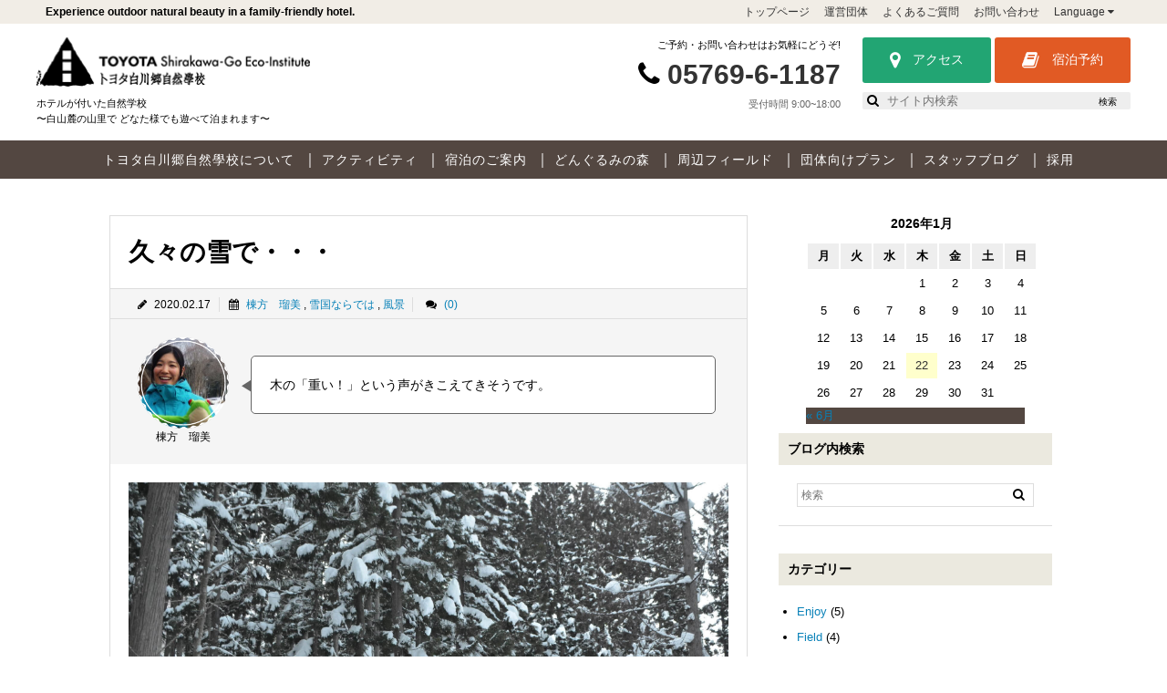

--- FILE ---
content_type: text/html; charset=UTF-8
request_url: https://toyota.eco-inst.jp/snow2020217/
body_size: 17044
content:
<!DOCTYPE html>
<html lang="ja">
<head>
<meta charset="utf-8">
<meta content="IE=edge" http-equiv="X-UA-Compatible">
<meta name="viewport" content="width=device-width,user-scalable=yes,initial-scale=1.0,maximum-scale=2.0">


<link rel="stylesheet" type="text/css" media="all" href="/css/common.css?2025.10.12b">
<link rel="stylesheet" type="text/css" media="all" href="/css/font-awesome.css">
<link rel="stylesheet" href="https://ajax.googleapis.com/ajax/libs/jqueryui/1/themes/redmond/jquery-ui.css" >

<style>
#wpadminbar #wp-admin-bar-wccp_free_top_button .ab-icon:before {
	content: "\f160";
	color: #02CA02;
	top: 3px;
}
#wpadminbar #wp-admin-bar-wccp_free_top_button .ab-icon {
	transform: rotate(45deg);
}
</style>
<meta name='robots' content='index, follow, max-image-preview:large, max-snippet:-1, max-video-preview:-1' />

	<!-- This site is optimized with the Yoast SEO plugin v20.9 - https://yoast.com/wordpress/plugins/seo/ -->
	<title>久々の雪で・・・ - トヨタ白川郷自然學校</title>
	<link rel="canonical" href="https://toyota.eco-inst.jp/snow2020217/" />
	<meta property="og:locale" content="ja_JP" />
	<meta property="og:type" content="article" />
	<meta property="og:title" content="久々の雪で・・・ - トヨタ白川郷自然學校" />
	<meta property="og:description" content="昨年12月から自然學校に参りました、棟方瑠美（キャンプネーム：びっきー）と申します。 青森県青森市出身のカエル好きです！よろしくお願いします。 &nbsp; 先日、新しい雪がまとまって雪が降りました。 雪の重みで枝先が垂 [&hellip;]" />
	<meta property="og:url" content="https://toyota.eco-inst.jp/snow2020217/" />
	<meta property="og:site_name" content="トヨタ白川郷自然學校" />
	<meta property="article:published_time" content="2020-02-17T11:51:13+00:00" />
	<meta property="article:modified_time" content="2020-02-17T11:52:21+00:00" />
	<meta property="og:image" content="https://toyota.eco-inst.jp/wp/wp-content/uploads/c03b57db8511750968ca59a8203234a1-scaled.jpg" />
	<meta property="og:image:width" content="2560" />
	<meta property="og:image:height" content="1725" />
	<meta property="og:image:type" content="image/jpeg" />
	<meta name="author" content="ecoinst-editor" />
	<meta name="twitter:card" content="summary_large_image" />
	<meta name="twitter:label1" content="執筆者" />
	<meta name="twitter:data1" content="ecoinst-editor" />
	<script type="application/ld+json" class="yoast-schema-graph">{"@context":"https://schema.org","@graph":[{"@type":"WebPage","@id":"https://toyota.eco-inst.jp/snow2020217/","url":"https://toyota.eco-inst.jp/snow2020217/","name":"久々の雪で・・・ - トヨタ白川郷自然學校","isPartOf":{"@id":"https://toyota.eco-inst.jp/#website"},"primaryImageOfPage":{"@id":"https://toyota.eco-inst.jp/snow2020217/#primaryimage"},"image":{"@id":"https://toyota.eco-inst.jp/snow2020217/#primaryimage"},"thumbnailUrl":"https://toyota.eco-inst.jp/wp/wp-content/uploads/c03b57db8511750968ca59a8203234a1-scaled.jpg","datePublished":"2020-02-17T11:51:13+00:00","dateModified":"2020-02-17T11:52:21+00:00","author":{"@id":"https://toyota.eco-inst.jp/#/schema/person/d870e59fa40721339df8c2b899cf30ab"},"breadcrumb":{"@id":"https://toyota.eco-inst.jp/snow2020217/#breadcrumb"},"inLanguage":"ja","potentialAction":[{"@type":"ReadAction","target":["https://toyota.eco-inst.jp/snow2020217/"]}]},{"@type":"ImageObject","inLanguage":"ja","@id":"https://toyota.eco-inst.jp/snow2020217/#primaryimage","url":"https://toyota.eco-inst.jp/wp/wp-content/uploads/c03b57db8511750968ca59a8203234a1-scaled.jpg","contentUrl":"https://toyota.eco-inst.jp/wp/wp-content/uploads/c03b57db8511750968ca59a8203234a1-scaled.jpg","width":"2560","height":"1725","caption":"????????????????????????????????????"},{"@type":"BreadcrumbList","@id":"https://toyota.eco-inst.jp/snow2020217/#breadcrumb","itemListElement":[{"@type":"ListItem","position":1,"name":"ホーム","item":"https://toyota.eco-inst.jp/"},{"@type":"ListItem","position":2,"name":"久々の雪で・・・"}]},{"@type":"WebSite","@id":"https://toyota.eco-inst.jp/#website","url":"https://toyota.eco-inst.jp/","name":"トヨタ白川郷自然學校","description":"トヨタ白川郷自然學校の公式ホームページです。","potentialAction":[{"@type":"SearchAction","target":{"@type":"EntryPoint","urlTemplate":"https://toyota.eco-inst.jp/?s={search_term_string}"},"query-input":"required name=search_term_string"}],"inLanguage":"ja"},{"@type":"Person","@id":"https://toyota.eco-inst.jp/#/schema/person/d870e59fa40721339df8c2b899cf30ab","name":"ecoinst-editor","image":{"@type":"ImageObject","inLanguage":"ja","@id":"https://toyota.eco-inst.jp/#/schema/person/image/","url":"https://secure.gravatar.com/avatar/a96718790e216735ef56af814f53f00f?s=96&d=mm&r=g","contentUrl":"https://secure.gravatar.com/avatar/a96718790e216735ef56af814f53f00f?s=96&d=mm&r=g","caption":"ecoinst-editor"}}]}</script>
	<!-- / Yoast SEO plugin. -->


<link rel='stylesheet' id='wp-block-library-css' href='https://toyota.eco-inst.jp/wp/wp-includes/css/dist/block-library/style.min.css?ver=6.2.8' type='text/css' media='all' />
<link rel='stylesheet' id='classic-theme-styles-css' href='https://toyota.eco-inst.jp/wp/wp-includes/css/classic-themes.min.css?ver=6.2.8' type='text/css' media='all' />
<link rel='stylesheet' id='events-manager-css' href='https://toyota.eco-inst.jp/wp/wp-content/plugins/events-manager/includes/css/events-manager.min.css?ver=6.6.4.4' type='text/css' media='all' />
<style id='events-manager-inline-css' type='text/css'>
body .em { --font-family : inherit; --font-weight : inherit; --font-size : 1em; --line-height : inherit; }
</style>
<script type='text/javascript' src='https://toyota.eco-inst.jp/wp/wp-includes/js/jquery/jquery.min.js?ver=3.6.4' id='jquery-core-js'></script>
<script type='text/javascript' src='https://toyota.eco-inst.jp/wp/wp-includes/js/jquery/jquery-migrate.min.js?ver=3.4.0' id='jquery-migrate-js'></script>
<script type='text/javascript' src='https://toyota.eco-inst.jp/wp/wp-includes/js/jquery/ui/core.min.js?ver=1.13.2' id='jquery-ui-core-js'></script>
<script type='text/javascript' src='https://toyota.eco-inst.jp/wp/wp-includes/js/jquery/ui/mouse.min.js?ver=1.13.2' id='jquery-ui-mouse-js'></script>
<script type='text/javascript' src='https://toyota.eco-inst.jp/wp/wp-includes/js/jquery/ui/sortable.min.js?ver=1.13.2' id='jquery-ui-sortable-js'></script>
<script type='text/javascript' src='https://toyota.eco-inst.jp/wp/wp-includes/js/jquery/ui/datepicker.min.js?ver=1.13.2' id='jquery-ui-datepicker-js'></script>
<script type='text/javascript' id='jquery-ui-datepicker-js-after'>
jQuery(function(jQuery){jQuery.datepicker.setDefaults({"closeText":"\u9589\u3058\u308b","currentText":"\u4eca\u65e5","monthNames":["1\u6708","2\u6708","3\u6708","4\u6708","5\u6708","6\u6708","7\u6708","8\u6708","9\u6708","10\u6708","11\u6708","12\u6708"],"monthNamesShort":["1\u6708","2\u6708","3\u6708","4\u6708","5\u6708","6\u6708","7\u6708","8\u6708","9\u6708","10\u6708","11\u6708","12\u6708"],"nextText":"\u6b21","prevText":"\u524d","dayNames":["\u65e5\u66dc\u65e5","\u6708\u66dc\u65e5","\u706b\u66dc\u65e5","\u6c34\u66dc\u65e5","\u6728\u66dc\u65e5","\u91d1\u66dc\u65e5","\u571f\u66dc\u65e5"],"dayNamesShort":["\u65e5","\u6708","\u706b","\u6c34","\u6728","\u91d1","\u571f"],"dayNamesMin":["\u65e5","\u6708","\u706b","\u6c34","\u6728","\u91d1","\u571f"],"dateFormat":"yy\u5e74mm\u6708d\u65e5","firstDay":1,"isRTL":false});});
</script>
<script type='text/javascript' src='https://toyota.eco-inst.jp/wp/wp-includes/js/jquery/ui/resizable.min.js?ver=1.13.2' id='jquery-ui-resizable-js'></script>
<script type='text/javascript' src='https://toyota.eco-inst.jp/wp/wp-includes/js/jquery/ui/draggable.min.js?ver=1.13.2' id='jquery-ui-draggable-js'></script>
<script type='text/javascript' src='https://toyota.eco-inst.jp/wp/wp-includes/js/jquery/ui/controlgroup.min.js?ver=1.13.2' id='jquery-ui-controlgroup-js'></script>
<script type='text/javascript' src='https://toyota.eco-inst.jp/wp/wp-includes/js/jquery/ui/checkboxradio.min.js?ver=1.13.2' id='jquery-ui-checkboxradio-js'></script>
<script type='text/javascript' src='https://toyota.eco-inst.jp/wp/wp-includes/js/jquery/ui/button.min.js?ver=1.13.2' id='jquery-ui-button-js'></script>
<script type='text/javascript' src='https://toyota.eco-inst.jp/wp/wp-includes/js/jquery/ui/dialog.min.js?ver=1.13.2' id='jquery-ui-dialog-js'></script>
<script type='text/javascript' id='events-manager-js-extra'>
/* <![CDATA[ */
var EM = {"ajaxurl":"https:\/\/toyota.eco-inst.jp\/wp\/wp-admin\/admin-ajax.php","locationajaxurl":"https:\/\/toyota.eco-inst.jp\/wp\/wp-admin\/admin-ajax.php?action=locations_search","firstDay":"1","locale":"ja","dateFormat":"yy-mm-dd","ui_css":"https:\/\/toyota.eco-inst.jp\/wp\/wp-content\/plugins\/events-manager\/includes\/css\/jquery-ui\/build.min.css","show24hours":"1","is_ssl":"1","autocomplete_limit":"10","calendar":{"breakpoints":{"small":560,"medium":908,"large":false}},"phone":"","datepicker":{"format":"Y\/m\/d","locale":"ja"},"search":{"breakpoints":{"small":650,"medium":850,"full":false}},"url":"https:\/\/toyota.eco-inst.jp\/wp\/wp-content\/plugins\/events-manager","assets":{"input.em-uploader":{"js":{"em-uploader":{"url":"https:\/\/toyota.eco-inst.jp\/wp\/wp-content\/plugins\/events-manager\/includes\/js\/em-uploader.js","required":true,"event":"em_uploader_ready"}}}},"txt_search":"\u691c\u7d22","txt_searching":"\u691c\u7d22\u4e2d...","txt_loading":"\u8aad\u307f\u8fbc\u307f\u4e2d\u2026"};
/* ]]> */
</script>
<script type='text/javascript' src='https://toyota.eco-inst.jp/wp/wp-content/plugins/events-manager/includes/js/events-manager.js?ver=6.6.4.4' id='events-manager-js'></script>
<script type='text/javascript' src='https://toyota.eco-inst.jp/wp/wp-content/plugins/events-manager/includes/external/flatpickr/l10n/ja.js?ver=6.6.4.4' id='em-flatpickr-localization-js'></script>
<link rel="https://api.w.org/" href="https://toyota.eco-inst.jp/wp-json/" /><link rel="alternate" type="application/json" href="https://toyota.eco-inst.jp/wp-json/wp/v2/posts/4097" /><link rel='shortlink' href='https://toyota.eco-inst.jp/?p=4097' />
<link rel="alternate" type="application/json+oembed" href="https://toyota.eco-inst.jp/wp-json/oembed/1.0/embed?url=https%3A%2F%2Ftoyota.eco-inst.jp%2Fsnow2020217%2F" />
<link rel="alternate" type="text/xml+oembed" href="https://toyota.eco-inst.jp/wp-json/oembed/1.0/embed?url=https%3A%2F%2Ftoyota.eco-inst.jp%2Fsnow2020217%2F&#038;format=xml" />
<script id="wpcp_disable_selection" type="text/javascript">
var image_save_msg='You are not allowed to save images!';
	var no_menu_msg='Context Menu disabled!';
	var smessage = "Content is protected !!";

function disableEnterKey(e)
{
	var elemtype = e.target.tagName;
	
	elemtype = elemtype.toUpperCase();
	
	if (elemtype == "TEXT" || elemtype == "TEXTAREA" || elemtype == "INPUT" || elemtype == "PASSWORD" || elemtype == "SELECT" || elemtype == "OPTION" || elemtype == "EMBED")
	{
		elemtype = 'TEXT';
	}
	
	if (e.ctrlKey){
     var key;
     if(window.event)
          key = window.event.keyCode;     //IE
     else
          key = e.which;     //firefox (97)
    //if (key != 17) alert(key);
     if (elemtype!= 'TEXT' && (key == 97 || key == 65 || key == 67 || key == 99 || key == 88 || key == 120 || key == 26 || key == 85  || key == 86 || key == 83 || key == 43 || key == 73))
     {
		if(wccp_free_iscontenteditable(e)) return true;
		show_wpcp_message('You are not allowed to copy content or view source');
		return false;
     }else
     	return true;
     }
}


/*For contenteditable tags*/
function wccp_free_iscontenteditable(e)
{
	var e = e || window.event; // also there is no e.target property in IE. instead IE uses window.event.srcElement
  	
	var target = e.target || e.srcElement;

	var elemtype = e.target.nodeName;
	
	elemtype = elemtype.toUpperCase();
	
	var iscontenteditable = "false";
		
	if(typeof target.getAttribute!="undefined" ) iscontenteditable = target.getAttribute("contenteditable"); // Return true or false as string
	
	var iscontenteditable2 = false;
	
	if(typeof target.isContentEditable!="undefined" ) iscontenteditable2 = target.isContentEditable; // Return true or false as boolean

	if(target.parentElement.isContentEditable) iscontenteditable2 = true;
	
	if (iscontenteditable == "true" || iscontenteditable2 == true)
	{
		if(typeof target.style!="undefined" ) target.style.cursor = "text";
		
		return true;
	}
}

////////////////////////////////////
function disable_copy(e)
{	
	var e = e || window.event; // also there is no e.target property in IE. instead IE uses window.event.srcElement
	
	var elemtype = e.target.tagName;
	
	elemtype = elemtype.toUpperCase();
	
	if (elemtype == "TEXT" || elemtype == "TEXTAREA" || elemtype == "INPUT" || elemtype == "PASSWORD" || elemtype == "SELECT" || elemtype == "OPTION" || elemtype == "EMBED")
	{
		elemtype = 'TEXT';
	}
	
	if(wccp_free_iscontenteditable(e)) return true;
	
	var isSafari = /Safari/.test(navigator.userAgent) && /Apple Computer/.test(navigator.vendor);
	
	var checker_IMG = '';
	if (elemtype == "IMG" && checker_IMG == 'checked' && e.detail >= 2) {show_wpcp_message(alertMsg_IMG);return false;}
	if (elemtype != "TEXT")
	{
		if (smessage !== "" && e.detail == 2)
			show_wpcp_message(smessage);
		
		if (isSafari)
			return true;
		else
			return false;
	}	
}

//////////////////////////////////////////
function disable_copy_ie()
{
	var e = e || window.event;
	var elemtype = window.event.srcElement.nodeName;
	elemtype = elemtype.toUpperCase();
	if(wccp_free_iscontenteditable(e)) return true;
	if (elemtype == "IMG") {show_wpcp_message(alertMsg_IMG);return false;}
	if (elemtype != "TEXT" && elemtype != "TEXTAREA" && elemtype != "INPUT" && elemtype != "PASSWORD" && elemtype != "SELECT" && elemtype != "OPTION" && elemtype != "EMBED")
	{
		return false;
	}
}	
function reEnable()
{
	return true;
}
document.onkeydown = disableEnterKey;
document.onselectstart = disable_copy_ie;
if(navigator.userAgent.indexOf('MSIE')==-1)
{
	document.onmousedown = disable_copy;
	document.onclick = reEnable;
}
function disableSelection(target)
{
    //For IE This code will work
    if (typeof target.onselectstart!="undefined")
    target.onselectstart = disable_copy_ie;
    
    //For Firefox This code will work
    else if (typeof target.style.MozUserSelect!="undefined")
    {target.style.MozUserSelect="none";}
    
    //All other  (ie: Opera) This code will work
    else
    target.onmousedown=function(){return false}
    target.style.cursor = "default";
}
//Calling the JS function directly just after body load
window.onload = function(){disableSelection(document.body);};

//////////////////special for safari Start////////////////
var onlongtouch;
var timer;
var touchduration = 1000; //length of time we want the user to touch before we do something

var elemtype = "";
function touchstart(e) {
	var e = e || window.event;
  // also there is no e.target property in IE.
  // instead IE uses window.event.srcElement
  	var target = e.target || e.srcElement;
	
	elemtype = window.event.srcElement.nodeName;
	
	elemtype = elemtype.toUpperCase();
	
	if(!wccp_pro_is_passive()) e.preventDefault();
	if (!timer) {
		timer = setTimeout(onlongtouch, touchduration);
	}
}

function touchend() {
    //stops short touches from firing the event
    if (timer) {
        clearTimeout(timer);
        timer = null;
    }
	onlongtouch();
}

onlongtouch = function(e) { //this will clear the current selection if anything selected
	
	if (elemtype != "TEXT" && elemtype != "TEXTAREA" && elemtype != "INPUT" && elemtype != "PASSWORD" && elemtype != "SELECT" && elemtype != "EMBED" && elemtype != "OPTION")	
	{
		if (window.getSelection) {
			if (window.getSelection().empty) {  // Chrome
			window.getSelection().empty();
			} else if (window.getSelection().removeAllRanges) {  // Firefox
			window.getSelection().removeAllRanges();
			}
		} else if (document.selection) {  // IE?
			document.selection.empty();
		}
		return false;
	}
};

document.addEventListener("DOMContentLoaded", function(event) { 
    window.addEventListener("touchstart", touchstart, false);
    window.addEventListener("touchend", touchend, false);
});

function wccp_pro_is_passive() {

  var cold = false,
  hike = function() {};

  try {
	  const object1 = {};
  var aid = Object.defineProperty(object1, 'passive', {
  get() {cold = true}
  });
  window.addEventListener('test', hike, aid);
  window.removeEventListener('test', hike, aid);
  } catch (e) {}

  return cold;
}
/*special for safari End*/
</script>
<script id="wpcp_disable_Right_Click" type="text/javascript">
document.ondragstart = function() { return false;}
	function nocontext(e) {
	   return false;
	}
	document.oncontextmenu = nocontext;
</script>
<style>
.unselectable
{
-moz-user-select:none;
-webkit-user-select:none;
cursor: default;
}
html
{
-webkit-touch-callout: none;
-webkit-user-select: none;
-khtml-user-select: none;
-moz-user-select: none;
-ms-user-select: none;
user-select: none;
-webkit-tap-highlight-color: rgba(0,0,0,0);
}
</style>
<script id="wpcp_css_disable_selection" type="text/javascript">
var e = document.getElementsByTagName('body')[0];
if(e)
{
	e.setAttribute('unselectable',"on");
}
</script>
<style type="text/css">.recentcomments a{display:inline !important;padding:0 !important;margin:0 !important;}</style><link rel="icon" href="https://toyota.eco-inst.jp/wp/wp-content/uploads/cropped-logo-ico-1-32x32.png" sizes="32x32" />
<link rel="icon" href="https://toyota.eco-inst.jp/wp/wp-content/uploads/cropped-logo-ico-1-192x192.png" sizes="192x192" />
<link rel="apple-touch-icon" href="https://toyota.eco-inst.jp/wp/wp-content/uploads/cropped-logo-ico-1-180x180.png" />
<meta name="msapplication-TileImage" content="https://toyota.eco-inst.jp/wp/wp-content/uploads/cropped-logo-ico-1-270x270.png" />
<script src="/js/echo.js?ver2"></script>
<script>echo.init({offset: 500 ,throttle: 0 ,});</script>

<script src="https://ajax.googleapis.com/ajax/libs/jquery/2.2.4/jquery.min.js"></script>
<script src="/js/slick.min.js"></script>
<script src="/js/common.js?ver2023.05.20"></script>
<script src="/js/jquery-ui.min.js"></script>
<script>
$(function(){
var lang = $("html").attr("lang");
$("body").addClass(lang);
});
</script>



<script>
  (function(i,s,o,g,r,a,m){i['GoogleAnalyticsObject']=r;i[r]=i[r]||function(){
  (i[r].q=i[r].q||[]).push(arguments)},i[r].l=1*new Date();a=s.createElement(o),
  m=s.getElementsByTagName(o)[0];a.async=1;a.src=g;m.parentNode.insertBefore(a,m)
  })(window,document,'script','https://www.google-analytics.com/analytics.js','ga');

  ga('create', 'UA-82925004-3', 'auto');
  ga('send', 'pageview');

</script>

<!-- Google tag (gtag.js) -->
<script async src="https://www.googletagmanager.com/gtag/js?id=G-ZP8K98SRYB"></script>
<script>
  window.dataLayer = window.dataLayer || [];
  function gtag(){dataLayer.push(arguments);}
  gtag('js', new Date());

  gtag('config', 'G-ZP8K98SRYB');
</script>

</head>





<body>
<div id="wrapper">





 <!-- *************************************

header 2023.05.20

************************************* -->
  <header>
    <div id="hd-01">
      <div class="inner reset">
        <h1>Experience outdoor natural beauty in a family-friendly hotel.</h1>
        <ul class="list-01">
          <li><a href="/">トップページ</a></li>
          <li><a href="https://toyota.eco-inst.jp/steering-body/">運営団体</a></li>
          <li><a href="https://toyota.eco-inst.jp/faq/">よくあるご質問</a></li>
          <li><a href="https://toyota.eco-inst.jp/contact/">お問い合わせ</a></li>
          <li id="lang"><a href="#">Language <i class="fa fa-caret-down" aria-hidden="true"></i></a></li>
        </ul>
        <ul id="pop-lang" class="transition-01">
        <li><a href="https://toyota.eco-inst.jp/en/">English</a></li>
<li><a href="https://toyota.eco-inst.jp/">Japanese</a></li>
        </ul>
        </div>
    </div>
    
    <div id="hd-02">
      <div class="inner reset">
        <div class="box box-01">
          <h2 class="logo alpha"><a href="/"><img src="/images/common/logo.png" alt="トヨタ白川自然學校" class="retina img100"></a></h2>
          <p class="catch">ホテルが付いた自然学校<br>〜白山麓の山里で どなた様でも遊べて泊まれます〜</p>
        </div>
        <div class="box box-02">
          <div class="item item-01">
            <p class="p01">ご予約・お問い合わせはお気軽にどうぞ!</p>
            <p class="p02"><i class="fa fa-phone" aria-hidden="true"></i> <a href="tel:0576961187">05769-6-1187</a></p>
            <p class="p03">受付時間 9:00~18:00</p>
          </div>
          <div class="item item-02">
            <div class="bt bt-01 alpha"><a href="https://toyota.eco-inst.jp/access/"><i class="fa fa-map-marker" aria-hidden="true"></i> アクセス</a></div>
       
            <div class="bt bt-02 alpha"><a href="https://www.489pro.com/asp/489/menu.asp?id=21000036&ty=ser&lan=JPN" target="_blank"><i class="fa fa-book" aria-hidden="true"></i> 宿泊予約</a></div>
          
              <div id="hd-search">
            <form>
                <i class="fa fa-search inline" aria-hidden="true"></i>
              <input type="text" placeholder="サイト内検索" class="inline" id="search-txt">
              <button type="submit" class="inline cursor" id="bt-search">検索</button>
			  </form>
            </div>
            
          </div>
        </div>
      </div>
    </div>
  </header>
  
  

 <nav class="transition-01">
   
    <ul id="g-navi" class="inner">
     <li class="sp"><a href="https://toyota.eco-inst.jp/">トップページ</a></li>
      <li id="nav-01" class="sp-sub"><a href="https://toyota.eco-inst.jp/aboutus/" class="alpha">トヨタ白川郷自然學校について <i class="fa fa-caret-down transition-01" aria-hidden="true"></i></a>
      <ul class="sp-show-sub">
           
            <li><a href="https://toyota.eco-inst.jp/aboutus/">トヨタ白川郷自然學校とは</a></li>
             <li><a href="https://toyota.eco-inst.jp/philosophy/">運営理念</a></li>
            <li><a href="https://toyota.eco-inst.jp/facilities/">館内のご案内</a></li>
          </ul></li>
      <li id="nav-02"><a href="https://toyota.eco-inst.jp/activities/" class="alpha">アクティビティ</a></li>
      <li id="nav-03" class="sp-sub"><a href="https://toyota.eco-inst.jp/rooms/" class="alpha">宿泊のご案内 <i class="fa fa-caret-down transition-01" aria-hidden="true"></i></a>
      <ul class="sp-show-sub">
            <li><a href="https://toyota.eco-inst.jp/rooms/">客室</a></li>
            <li><a href="https://toyota.eco-inst.jp/restaurant/">レストラン</a></li>
            <li><a href="https://toyota.eco-inst.jp/hot-spring/">温泉</a></li>
          </ul>
      </li>
      <li id="nav-04"><a href="https://toyota.eco-inst.jp/dongrumi-no-mori/" class="alpha">どんぐるみの森</a></li>
      <li id="nav-05"><a href="https://toyota.eco-inst.jp/birds-eye-view/" class="alpha">周辺フィールド</a></li>
      <li id="nav-06" class="sp-sub"><a href="https://toyota.eco-inst.jp/group-plans/" class="alpha">団体向けプラン <i class="fa fa-caret-down transition-01" aria-hidden="true"></i></a>
      <ul class="sp-show-sub">
      <li><a href="https://toyota.eco-inst.jp/group-plans/">団体向けプランTOP</a></li>
           <li><a href="https://toyota.eco-inst.jp/group-plans/kigyo/">企業研修</a></li>
            <li><a href="https://toyota.eco-inst.jp/group-plans/kyoiku/">教育旅行</a></li>
            <li><a href="https://toyota.eco-inst.jp/group-plans/seisyo/">青少年教育</a></li>
            <li><a href="https://toyota.eco-inst.jp/group-plans/group/">グループ旅行</a></li>
            <li><a href="https://toyota.eco-inst.jp/group-plans/kaigi/">会議・コンベンション</a></li>
          </ul></li>
          <li class="sp"><a href="https://toyota-eco-inst.stores.jp/" target="_blank">オンラインショップ</a></li>
      <li id="nav-07"><a href="https://toyota.eco-inst.jp/blog/" class="alpha">スタッフブログ</a></li>
	  <li id="nav-08"><a href="https://toyotashirakawago.wixsite.com/tsei" class="alpha" target="_blank">採用</a></li>
	  
      	<li class="sp"><a href="https://toyota.eco-inst.jp/access/">アクセス</a></li>
        <li class="sp"><a href="https://www.489pro.com/asp/489/menu.asp?id=21000036&ty=ser&lan=JPN" target="_blank" onclick="ga('send','event','book','click','pc-2', 1);">宿泊予約</a></li>
        <li class="sp"><a href="/gakucho/#unei">運営団体</a></li>
        <li class="sp"><a href="https://toyota.eco-inst.jp/faq/">よくあるご質問</a></li>
        <li class="sp"><a href="https://toyota.eco-inst.jp/contact/">お問い合わせ</a></li>
    
    </ul>
    
    
    
    <div id="g-navi-sub">
        <div id="sub-01" class="sub-item reset">
          <ul class="li-imgs">
            <li><a href="https://toyota.eco-inst.jp/aboutus/"><img src="/images/common/sub-01-03.jpg" alt="トヨタ白川郷自然學校とは" width="200" height="140" class="retina">トヨタ白川郷自然學校とは</a></li>
            
             <li><a href="https://toyota.eco-inst.jp/philosophy/"><img src="/images/common/sub-01-01.jpg" alt="運営理念" width="200" height="140" class="retina">運営理念</a></li>
           
            
            <li><a href="https://toyota.eco-inst.jp/facilities/"><img src="/images/common/sub-01-05.jpg" alt="館内のご案内" width="200" height="140" class="retina">館内のご案内</a></li>
            
            <li><a href="https://toyota.eco-inst.jp/access/"><img src="/images/common/sub-01-04.png" alt="アクセス" width="200" height="140" class="retina">アクセス</a></li>
          </ul>
          </div>
        <div id="sub-03" class="sub-item reset">
          <ul class="li-imgs">
            <li><a href="https://toyota.eco-inst.jp/rooms/"><img src="/images/common/sub-03-01.jpg" alt="客室" width="200" height="140" class="retina">客室</a></li>
            <li><a href="https://toyota.eco-inst.jp/restaurant/"><img src="/images/common/sub-03-02.jpg" alt="レストラン" width="200" height="140" class="retina">レストラン</a></li>
            <li><a href="https://toyota.eco-inst.jp/hot-spring/"><img src="/images/common/sub-03-03.jpg" alt="温泉" width="200" height="140" class="retina">温泉</a></li>
          </ul>
       
           </div>
          
          <div id="sub-06" class="sub-item reset">
          <ul class="li-imgs">
            <li><a href="https://toyota.eco-inst.jp/group-plans/kigyo/"><img src="/images/common/sub-06-01.jpg" alt="企業研修" width="200" height="140" class="retina">企業研修</a></li>
            <li><a href="https://toyota.eco-inst.jp/group-plans/kyoiku/"><img src="/images/common/sub-06-02.jpg" alt="教育旅行" width="200" height="140" class="retina">教育旅行</a></li>
            <li><a href="https://toyota.eco-inst.jp/group-plans/seisyo/"><img src="/images/common/sub-06-03.jpg" alt="青少年教育" width="200" height="140" class="retina">青少年教育</a></li>
            <li><a href="https://toyota.eco-inst.jp/group-plans/group/"><img src="/images/common/sub-06-04.jpg" alt="グループ旅行" width="200" height="140" class="retina">グループ旅行</a></li>
            <li><a href="https://toyota.eco-inst.jp/group-plans/kaigi/"><img src="/images/common/sub-06-05.jpg" alt="会議・コンベンション" width="200" height="140" class="retina">会議・コンベンション</a></li>
          </ul>
       
           </div>
    </div><!-- g-navi-sub -->
    
    
    
  </nav>
  

<!--
<section id="cover-short" style="background-image: url(/images/page/cover-blog.jpg)" class="blog">
  <div class="inner">
    <h2>スタッフブログ</h2>
    <p>Blog</p>
  </div>
</section>
-->


<main id="blog">
<section class="sec-01 blog">
	<div class="inner sec-single">
		
	 <div class="left">
        
         <div class="single-article">
           
            <div class="wrap_title">
              <h3>久々の雪で・・・</h3>
              
              </div>
              
              <div class="info link"> <span class="item-01 item"><i class="fa fa-pencil" aria-hidden="true"></i> 2020.02.17</span> <span class="item-02 item"><i class="fa fa-calendar" aria-hidden="true"></i> <a href="https://toyota.eco-inst.jp/category/staffs/bicky/" rel="category tag">棟方　瑠美</a>, <a href="https://toyota.eco-inst.jp/category/yukiguni/" rel="category tag">雪国ならでは</a>, <a href="https://toyota.eco-inst.jp/category/landscape/" rel="category tag">風景</a></span> <span class="item-03 item"><i class="fa fa-comments" aria-hidden="true"></i> <a href="https://toyota.eco-inst.jp/snow2020217/#respond">(0)</a></span> </div>
              
              
              <div class="blog-staff">
<div class="item item-01">



<i class="img-staff" style="background-image:url(https://toyota.eco-inst.jp/wp/wp-content/uploads/4f680e18f52ae74ad9b81ad4fa60f4ab-300x237.jpg)"></i>

<p>棟方　瑠美</p>
</div>
<div class="item item-02">
<div class="fusen">
<p>木の「重い！」という声がきこえてきそうです。</p>
</div>
</div>
</div>
              
              
            <div class="post">
            
                    
          <img src="https://toyota.eco-inst.jp/wp/wp-content/uploads/c03b57db8511750968ca59a8203234a1-2000x1347.jpg" width="1400" height="943" alt="1">
		  	
		 <p>昨年12月から自然學校に参りました、棟方瑠美（キャンプネーム：びっきー）と申します。</p>
<p>青森県青森市出身のカエル好きです！よろしくお願いします。</p>
<p>&nbsp;</p>
<p>先日、新しい雪がまとまって雪が降りました。</p>
<p>雪の重みで枝先が垂れ下がっています。</p>
<p>「雪が積もってきれい」にも見えるかもしれますが、私は「重そう・・・！」と感じてしまいました。</p>
<p>&nbsp;</p>
<p>生垣の木の上にも、積もった雪で丸くかわいい形に。</p>
<p><img decoding="async" class="alignnone size-medium wp-image-4099" src="https://toyota.eco-inst.jp/wp/wp-content/uploads/5e11efd474b40838c432f0107877e0da-800x530.jpg" alt="" width="800" height="530" /></p>
<p>雪に埋もれてしまえば暖かそうですが少しだけ出ていると「風が吹き込むと寒そうだな・・・」と。“木の目線”で見てみると木の「重い！」なんて声も聞こえてきそうです。</p>
<p>雪で幹や枝が折れることもあるので、この冬を耐え忍び、春を迎えて欲しいと思います！</p>
<p>&nbsp;</p>
		  	
		  			  	
		  	
          <p>&nbsp;</p>   
<div class="tags">




</div>



<div class="sns-btns">
<p>この記事のシェアをお願いします！</p>

              
              <span class="tw"><a href="//twitter.com/share" class="twitter-share-button" data-count="none" data-lang="ja">Tweet</a></span>

<span class="fb"><iframe src="//www.facebook.com/plugins/like.php?app_id=202261893142593&amp;href=https://toyota.eco-inst.jp/snow2020217/&amp;send=false&amp;layout=button_count&amp;share=true&amp;width=200&amp;show_faces=false&amp;action=like&amp;colorscheme=light&amp;font&amp;height=21" scrolling="no" frameborder="0" style="border:none; overflow:hidden; width:150px; height:21px;" allowTransparency="true"></iframe></span>

 </div>
             
             
              
          
            </div>
            
            <!-- //post -->
            
</div>

    
    

          
            
       <div id="comments">
<h4>コメント</h4>

<div id="comment-area">
		
	
	<div id="respond" class="comment-respond">
		<h3 id="reply-title" class="comment-reply-title"> <small><a rel="nofollow" id="cancel-comment-reply-link" href="/snow2020217/#respond" style="display:none;">コメントをキャンセル</a></small></h3><form action="https://toyota.eco-inst.jp/wp/wp-comments-post.php" method="post" id="commentform" class="comment-form"><p class="comment-form-comment"><textarea id="comment" placeholder="コメント（必須）" name="comment" cols="45" rows="8" maxlength="65525" aria-required="true" required="required"></textarea></p><input id="author" name="author" placeholder="ニックネーム（必須）" type="text" value="" size="30" /></p>


<p class="comment-form-cookies-consent"><input id="wp-comment-cookies-consent" name="wp-comment-cookies-consent" type="checkbox" value="yes" /> <label for="wp-comment-cookies-consent">次回のコメントで使用するためブラウザーに自分の名前、メールアドレス、サイトを保存する。</label></p>
<p><img src="https://toyota.eco-inst.jp/wp/wp-content/siteguard/1654191744.png" alt="CAPTCHA"></p><p><label for="siteguard_captcha">上に表示された文字を入力してください。</label><br /><input type="text" name="siteguard_captcha" id="siteguard_captcha" class="input" value="" size="10" aria-required="true" /><input type="hidden" name="siteguard_captcha_prefix" id="siteguard_captcha_prefix" value="1654191744" /></p><p class="form-submit"><input name="submit" type="submit" id="submit" class="submit" value="投稿する" /> <input type='hidden' name='comment_post_ID' value='4097' id='comment_post_ID' />
<input type='hidden' name='comment_parent' id='comment_parent' value='0' />
</p><p style="display: none;"><input type="hidden" id="akismet_comment_nonce" name="akismet_comment_nonce" value="22ae39cef2" /></p><p style="display: none !important;" class="akismet-fields-container" data-prefix="ak_"><label>&#916;<textarea name="ak_hp_textarea" cols="45" rows="8" maxlength="100"></textarea></label><input type="hidden" id="ak_js_1" name="ak_js" value="26"/><script>document.getElementById( "ak_js_1" ).setAttribute( "value", ( new Date() ).getTime() );</script></p></form>	</div><!-- #respond -->
	</div>
<!-- /comment area -->





</div>

<!--  



<div id="related">
<h4>関連記事</h4>

<ul>

<li class="clickable">
<i class="eyecatch" style="background-image: url(https://toyota.eco-inst.jp/wp/wp-content/uploads/8ba88d9c69af89fa1e2c52d12c029f90-e1494927174820-768x507.jpg)"></i>	
<div class="right-txt">
<p class="title">千年の人違い？</p>	
<p class="cont">
インタープリター　加藤春喜   5月6日の昼下がり、時折、小雨が混じる霧の中、まだ雪が谷筋に残る標高1,000ｍあたりのブナ林を歩いていると、谷向…</p>
<p class="link"><a href="" class="arrow">記事を読む</a></p>
</div>
</li>


</ul>

</div>


-->

</div>
<!-- //left -->
        
        
        
        
        
        
        
        
  

<div class="right">

<div id="calendar-3" class="widget widget_calendar"><div id="calendar_wrap" class="calendar_wrap"><table id="wp-calendar" class="wp-calendar-table">
	<caption>2026年1月</caption>
	<thead>
	<tr>
		<th scope="col" title="月曜日">月</th>
		<th scope="col" title="火曜日">火</th>
		<th scope="col" title="水曜日">水</th>
		<th scope="col" title="木曜日">木</th>
		<th scope="col" title="金曜日">金</th>
		<th scope="col" title="土曜日">土</th>
		<th scope="col" title="日曜日">日</th>
	</tr>
	</thead>
	<tbody>
	<tr>
		<td colspan="3" class="pad">&nbsp;</td><td>1</td><td>2</td><td>3</td><td>4</td>
	</tr>
	<tr>
		<td>5</td><td>6</td><td>7</td><td>8</td><td>9</td><td>10</td><td>11</td>
	</tr>
	<tr>
		<td>12</td><td>13</td><td>14</td><td>15</td><td>16</td><td>17</td><td>18</td>
	</tr>
	<tr>
		<td>19</td><td>20</td><td>21</td><td id="today">22</td><td>23</td><td>24</td><td>25</td>
	</tr>
	<tr>
		<td>26</td><td>27</td><td>28</td><td>29</td><td>30</td><td>31</td>
		<td class="pad" colspan="1">&nbsp;</td>
	</tr>
	</tbody>
	</table><nav aria-label="前と次の月" class="wp-calendar-nav">
		<span class="wp-calendar-nav-prev"><a href="https://toyota.eco-inst.jp/2024/06/">&laquo; 6月</a></span>
		<span class="pad">&nbsp;</span>
		<span class="wp-calendar-nav-next">&nbsp;</span>
	</nav></div></div><div id="text-2" class="widget widget_text"><h2 class="widgettitle">ブログ内検索</h2>
			<div class="textwidget">

<div class="wrap-search">
<form method="get" id="searchform" action="https://toyota.eco-inst.jp/wp/">
	<input type="text" placeholder="検索" name="s" id="s">
	<input type="hidden" name="post_type" value="post">
	<button type="submit" id="searchsubmit"><i class="fa fa-search" aria-hidden="true"></i></button>
</form>
</div>

</div>
		</div><div id="categories-2" class="widget widget_categories"><h2 class="widgettitle">カテゴリー</h2>

			<ul>
					<li class="cat-item cat-item-189"><a href="https://toyota.eco-inst.jp/category/enjoy/">Enjoy</a> (5)
</li>
	<li class="cat-item cat-item-188"><a href="https://toyota.eco-inst.jp/category/field/">Field</a> (4)
</li>
	<li class="cat-item cat-item-190"><a href="https://toyota.eco-inst.jp/category/message/">Message</a> (2)
</li>
	<li class="cat-item cat-item-187"><a href="https://toyota.eco-inst.jp/category/nature/">Nature</a> (11)
</li>
	<li class="cat-item cat-item-90"><a href="https://toyota.eco-inst.jp/category/mushroom/">キノコ</a> (7)
</li>
	<li class="cat-item cat-item-167"><a href="https://toyota.eco-inst.jp/category/%e3%82%b9%e3%82%bf%e3%83%83%e3%83%95%e3%83%96%e3%83%ad%e3%82%b0/">スタッフブログ</a> (2)
</li>
	<li class="cat-item cat-item-86"><a href="https://toyota.eco-inst.jp/category/staffs/">スタッフ別</a> (157)
<ul class='children'>
	<li class="cat-item cat-item-46"><a href="https://toyota.eco-inst.jp/category/staffs/kid/">キッド</a> (3)
</li>
	<li class="cat-item cat-item-117"><a href="https://toyota.eco-inst.jp/category/staffs/other/">その他スタッフ</a> (12)
</li>
	<li class="cat-item cat-item-48"><a href="https://toyota.eco-inst.jp/category/staffs/miharatch/">三原 ゆかり</a> (18)
</li>
	<li class="cat-item cat-item-87"><a href="https://toyota.eco-inst.jp/category/staffs/parukiii/">加藤 春喜</a> (18)
</li>
	<li class="cat-item cat-item-111"><a href="https://toyota.eco-inst.jp/category/staffs/kitchen/">厨房</a> (3)
</li>
	<li class="cat-item cat-item-80"><a href="https://toyota.eco-inst.jp/category/staffs/waka/">塚原 教弘</a> (6)
</li>
	<li class="cat-item cat-item-79"><a href="https://toyota.eco-inst.jp/category/staffs/jurou/">嶋田 千歩</a> (5)
</li>
	<li class="cat-item cat-item-60"><a href="https://toyota.eco-inst.jp/category/staffs/shin-chan/">工藤 伸也</a> (17)
</li>
	<li class="cat-item cat-item-63"><a href="https://toyota.eco-inst.jp/category/staffs/aru/">旭 祐貴</a> (20)
</li>
	<li class="cat-item cat-item-98"><a href="https://toyota.eco-inst.jp/category/staffs/bicky/">棟方　瑠美</a> (6)
</li>
	<li class="cat-item cat-item-65"><a href="https://toyota.eco-inst.jp/category/staffs/a-sann/">浅田 開人</a> (16)
</li>
	<li class="cat-item cat-item-52"><a href="https://toyota.eco-inst.jp/category/staffs/yugiii/">田口 幸弘</a> (2)
</li>
	<li class="cat-item cat-item-61"><a href="https://toyota.eco-inst.jp/category/staffs/yanmaaa/">石原 雅貴</a> (11)
</li>
	<li class="cat-item cat-item-66"><a href="https://toyota.eco-inst.jp/category/staffs/ikurachan/">竹田 真佑美</a> (2)
</li>
	<li class="cat-item cat-item-102"><a href="https://toyota.eco-inst.jp/category/staffs/jessica/">西　美架</a> (2)
</li>
	<li class="cat-item cat-item-77"><a href="https://toyota.eco-inst.jp/category/staffs/nisshii/">西岡 弘恭</a> (14)
</li>
	<li class="cat-item cat-item-47"><a href="https://toyota.eco-inst.jp/category/staffs/kurosuke/">黒坂 真</a> (9)
</li>
</ul>
</li>
	<li class="cat-item cat-item-208"><a href="https://toyota.eco-inst.jp/category/%e3%81%a9%e3%82%93%e3%81%90%e3%82%8b%e3%81%bf%e3%81%ae%e6%a3%ae%ef%bc%88%e5%86%ac%ef%bc%89/">どんぐるみの森（冬）</a> (4)
</li>
	<li class="cat-item cat-item-206"><a href="https://toyota.eco-inst.jp/category/%e3%81%a9%e3%82%93%e3%81%90%e3%82%8b%e3%81%bf%e3%81%ae%e6%a3%ae%ef%bc%88%e5%a4%8f%ef%bc%89/">どんぐるみの森（夏）</a> (2)
</li>
	<li class="cat-item cat-item-205"><a href="https://toyota.eco-inst.jp/category/%e3%81%a9%e3%82%93%e3%81%90%e3%82%8b%e3%81%bf%e3%81%ae%e6%a3%ae%ef%bc%88%e6%98%a5%ef%bc%89/">どんぐるみの森（春）</a> (2)
</li>
	<li class="cat-item cat-item-207"><a href="https://toyota.eco-inst.jp/category/%e3%81%a9%e3%82%93%e3%81%90%e3%82%8b%e3%81%bf%e3%81%ae%e6%a3%ae%ef%bc%88%e7%a7%8b%ef%bc%89/">どんぐるみの森（秋）</a> (2)
</li>
	<li class="cat-item cat-item-1"><a href="https://toyota.eco-inst.jp/category/howto/">ハウツー</a> (663)
</li>
	<li class="cat-item cat-item-91"><a href="https://toyota.eco-inst.jp/category/tried/">やってみた</a> (10)
</li>
	<li class="cat-item cat-item-170"><a href="https://toyota.eco-inst.jp/category/%e5%8b%95%e7%89%a9/">動物</a> (2)
</li>
	<li class="cat-item cat-item-88"><a href="https://toyota.eco-inst.jp/category/report-on/">取材</a> (2)
</li>
	<li class="cat-item cat-item-169"><a href="https://toyota.eco-inst.jp/category/%e6%95%a3%e6%ad%a9/">散歩</a> (1)
</li>
	<li class="cat-item cat-item-171"><a href="https://toyota.eco-inst.jp/category/%e6%95%a3%e7%ad%96/">散策</a> (1)
</li>
	<li class="cat-item cat-item-168"><a href="https://toyota.eco-inst.jp/category/%e6%98%a5/">春</a> (1)
</li>
	<li class="cat-item cat-item-82"><a href="https://toyota.eco-inst.jp/category/%e6%a4%8d%e7%89%a9/">植物</a> (35)
</li>
	<li class="cat-item cat-item-147"><a href="https://toyota.eco-inst.jp/category/%e6%a8%b9%e6%9c%a8/">樹木</a> (1)
</li>
	<li class="cat-item cat-item-81"><a href="https://toyota.eco-inst.jp/category/ikimono/">生き物</a> (48)
</li>
	<li class="cat-item cat-item-84"><a href="https://toyota.eco-inst.jp/category/%e7%99%bb%e5%b1%b1%e9%81%93%e6%83%85%e5%a0%b1/">登山道情報</a> (13)
</li>
	<li class="cat-item cat-item-92"><a href="https://toyota.eco-inst.jp/category/yukiguni/">雪国ならでは</a> (23)
</li>
	<li class="cat-item cat-item-93"><a href="https://toyota.eco-inst.jp/category/landscape/">風景</a> (25)
</li>
			</ul>

			</div><div id="tag_cloud-2" class="widget widget_tag_cloud"><h2 class="widgettitle">タグ</h2>
<div class="tagcloud"><a href="https://toyota.eco-inst.jp/tag/stayhome/" class="tag-cloud-link tag-link-107 tag-link-position-1" style="font-size: 18.027027027027pt;" aria-label="#stayhome (22個の項目)">#stayhome</a>
<a href="https://toyota.eco-inst.jp/tag/%e3%81%8a%e8%8c%b6%e3%81%ae%e9%96%93%e3%83%8d%e3%82%a4%e3%83%81%e3%83%a3%e3%83%bc%e3%82%ac%e3%82%a4%e3%83%89/" class="tag-cloud-link tag-link-108 tag-link-position-2" style="font-size: 18.405405405405pt;" aria-label="お茶の間ネイチャーガイド (24個の項目)">お茶の間ネイチャーガイド</a>
<a href="https://toyota.eco-inst.jp/tag/%e3%81%8d%e3%81%ae%e3%81%93/" class="tag-cloud-link tag-link-64 tag-link-position-3" style="font-size: 12.540540540541pt;" aria-label="きのこ (5個の項目)">きのこ</a>
<a href="https://toyota.eco-inst.jp/tag/%e3%81%a9%e3%82%93%e3%81%90%e3%82%8b%e3%81%bf%e3%81%ae%e6%a3%ae/" class="tag-cloud-link tag-link-204 tag-link-position-4" style="font-size: 9.7027027027027pt;" aria-label="どんぐるみの森 (2個の項目)">どんぐるみの森</a>
<a href="https://toyota.eco-inst.jp/tag/%e3%82%a2%e3%82%a6%e3%83%88%e3%83%89%e3%82%a2/" class="tag-cloud-link tag-link-184 tag-link-position-5" style="font-size: 12.540540540541pt;" aria-label="アウトドア (5個の項目)">アウトドア</a>
<a href="https://toyota.eco-inst.jp/tag/%e3%82%a4%e3%83%af%e3%83%8a%e3%82%b7/" class="tag-cloud-link tag-link-191 tag-link-position-6" style="font-size: 8pt;" aria-label="イワナシ (1個の項目)">イワナシ</a>
<a href="https://toyota.eco-inst.jp/tag/interpreter/" class="tag-cloud-link tag-link-58 tag-link-position-7" style="font-size: 22pt;" aria-label="インタープリター (59個の項目)">インタープリター</a>
<a href="https://toyota.eco-inst.jp/tag/%e3%82%a6%e3%82%a9%e3%83%bc%e3%82%ad%e3%83%b3%e3%82%b0/" class="tag-cloud-link tag-link-176 tag-link-position-8" style="font-size: 8pt;" aria-label="ウォーキング (1個の項目)">ウォーキング</a>
<a href="https://toyota.eco-inst.jp/tag/camp/" class="tag-cloud-link tag-link-55 tag-link-position-9" style="font-size: 11.783783783784pt;" aria-label="キャンプ (4個の項目)">キャンプ</a>
<a href="https://toyota.eco-inst.jp/tag/%e3%82%af%e3%83%9e/" class="tag-cloud-link tag-link-109 tag-link-position-10" style="font-size: 8pt;" aria-label="クマ (1個の項目)">クマ</a>
<a href="https://toyota.eco-inst.jp/tag/%e3%82%b3%e3%82%b7%e3%82%a2%e3%83%96%e3%83%a9/" class="tag-cloud-link tag-link-183 tag-link-position-11" style="font-size: 8pt;" aria-label="コシアブラ (1個の項目)">コシアブラ</a>
<a href="https://toyota.eco-inst.jp/tag/%e3%82%b9%e3%82%bf%e3%83%83%e3%83%95/" class="tag-cloud-link tag-link-89 tag-link-position-12" style="font-size: 15.662162162162pt;" aria-label="スタッフ (12個の項目)">スタッフ</a>
<a href="https://toyota.eco-inst.jp/tag/%e3%82%b9%e3%82%bf%e3%83%83%e3%83%95%e3%83%96%e3%83%ad%e3%82%b0/" class="tag-cloud-link tag-link-172 tag-link-position-13" style="font-size: 12.540540540541pt;" aria-label="スタッフブログ (5個の項目)">スタッフブログ</a>
<a href="https://toyota.eco-inst.jp/tag/%e3%83%87%e3%82%b6%e3%83%bc%e3%83%88/" class="tag-cloud-link tag-link-192 tag-link-position-14" style="font-size: 8pt;" aria-label="デザート (1個の項目)">デザート</a>
<a href="https://toyota.eco-inst.jp/tag/%e3%83%88%e3%83%ac%e3%83%83%e3%82%ad%e3%83%b3%e3%82%b0/" class="tag-cloud-link tag-link-78 tag-link-position-15" style="font-size: 13.202702702703pt;" aria-label="トレッキング (6個の項目)">トレッキング</a>
<a href="https://toyota.eco-inst.jp/tag/%e3%83%94%e3%82%b6/" class="tag-cloud-link tag-link-186 tag-link-position-16" style="font-size: 8pt;" aria-label="ピザ (1個の項目)">ピザ</a>
<a href="https://toyota.eco-inst.jp/tag/%e3%83%aa%e3%83%ac%e3%83%bc%e3%83%96%e3%83%ad%e3%82%b0/" class="tag-cloud-link tag-link-120 tag-link-position-17" style="font-size: 17.648648648649pt;" aria-label="リレーブログ (20個の項目)">リレーブログ</a>
<a href="https://toyota.eco-inst.jp/tag/%e3%83%ac%e3%82%b9%e3%83%88%e3%83%a9%e3%83%b3/" class="tag-cloud-link tag-link-113 tag-link-position-18" style="font-size: 9.7027027027027pt;" aria-label="レストラン (2個の項目)">レストラン</a>
<a href="https://toyota.eco-inst.jp/tag/photograph/" class="tag-cloud-link tag-link-57 tag-link-position-19" style="font-size: 13.675675675676pt;" aria-label="写真 (7個の項目)">写真</a>
<a href="https://toyota.eco-inst.jp/tag/%e5%86%ac/" class="tag-cloud-link tag-link-104 tag-link-position-20" style="font-size: 14.148648648649pt;" aria-label="冬 (8個の項目)">冬</a>
<a href="https://toyota.eco-inst.jp/tag/%e5%8e%a8%e6%88%bf/" class="tag-cloud-link tag-link-112 tag-link-position-21" style="font-size: 9.7027027027027pt;" aria-label="厨房 (2個の項目)">厨房</a>
<a href="https://toyota.eco-inst.jp/tag/%e5%a4%8f/" class="tag-cloud-link tag-link-194 tag-link-position-22" style="font-size: 9.7027027027027pt;" aria-label="夏 (2個の項目)">夏</a>
<a href="https://toyota.eco-inst.jp/tag/%e5%ad%90%e3%81%a9%e3%82%82/" class="tag-cloud-link tag-link-124 tag-link-position-23" style="font-size: 14.148648648649pt;" aria-label="子ども (8個の項目)">子ども</a>
<a href="https://toyota.eco-inst.jp/tag/%e5%ad%90%e8%82%b2%e3%81%a6/" class="tag-cloud-link tag-link-119 tag-link-position-24" style="font-size: 13.202702702703pt;" aria-label="子育て (6個の項目)">子育て</a>
<a href="https://toyota.eco-inst.jp/tag/%e5%b1%95%e6%9c%9b%e5%8f%b0/" class="tag-cloud-link tag-link-96 tag-link-position-25" style="font-size: 10.837837837838pt;" aria-label="展望台 (3個の項目)">展望台</a>
<a href="https://toyota.eco-inst.jp/tag/%e5%b1%b1%e8%8f%9c/" class="tag-cloud-link tag-link-182 tag-link-position-26" style="font-size: 9.7027027027027pt;" aria-label="山菜 (2個の項目)">山菜</a>
<a href="https://toyota.eco-inst.jp/tag/%e5%ba%84%e5%b7%9d/" class="tag-cloud-link tag-link-202 tag-link-position-27" style="font-size: 8pt;" aria-label="庄川 (1個の項目)">庄川</a>
<a href="https://toyota.eco-inst.jp/tag/cooking/" class="tag-cloud-link tag-link-56 tag-link-position-28" style="font-size: 13.202702702703pt;" aria-label="料理 (6個の項目)">料理</a>
<a href="https://toyota.eco-inst.jp/tag/%e6%98%86%e8%99%ab/" class="tag-cloud-link tag-link-125 tag-link-position-29" style="font-size: 9.7027027027027pt;" aria-label="昆虫 (2個の項目)">昆虫</a>
<a href="https://toyota.eco-inst.jp/tag/%e6%98%9f%e7%a9%ba/" class="tag-cloud-link tag-link-212 tag-link-position-30" style="font-size: 8pt;" aria-label="星空 (1個の項目)">星空</a>
<a href="https://toyota.eco-inst.jp/tag/%e6%98%a5/" class="tag-cloud-link tag-link-103 tag-link-position-31" style="font-size: 12.540540540541pt;" aria-label="春 (5個の項目)">春</a>
<a href="https://toyota.eco-inst.jp/tag/%e6%a3%ae%e9%81%8a%e3%81%b3/" class="tag-cloud-link tag-link-110 tag-link-position-32" style="font-size: 15pt;" aria-label="森遊び (10個の項目)">森遊び</a>
<a href="https://toyota.eco-inst.jp/tag/plants/" class="tag-cloud-link tag-link-53 tag-link-position-33" style="font-size: 19.162162162162pt;" aria-label="植物 (29個の項目)">植物</a>
<a href="https://toyota.eco-inst.jp/tag/ikimono/" class="tag-cloud-link tag-link-31 tag-link-position-34" style="font-size: 20.486486486486pt;" aria-label="生き物 (41個の項目)">生き物</a>
<a href="https://toyota.eco-inst.jp/tag/%e7%99%bd%e5%b7%9d%e6%9d%91/" class="tag-cloud-link tag-link-203 tag-link-position-35" style="font-size: 8pt;" aria-label="白川村 (1個の項目)">白川村</a>
<a href="https://toyota.eco-inst.jp/tag/%e7%a7%8b/" class="tag-cloud-link tag-link-94 tag-link-position-36" style="font-size: 13.202702702703pt;" aria-label="秋 (6個の項目)">秋</a>
<a href="https://toyota.eco-inst.jp/tag/%e7%b4%85%e8%91%89/" class="tag-cloud-link tag-link-95 tag-link-position-37" style="font-size: 10.837837837838pt;" aria-label="紅葉 (3個の項目)">紅葉</a>
<a href="https://toyota.eco-inst.jp/tag/%e8%87%aa%e7%84%b6/" class="tag-cloud-link tag-link-69 tag-link-position-38" style="font-size: 11.783783783784pt;" aria-label="自然 (4個の項目)">自然</a>
<a href="https://toyota.eco-inst.jp/tag/%e8%87%aa%e7%84%b6%e4%bd%93%e9%a8%93/" class="tag-cloud-link tag-link-185 tag-link-position-39" style="font-size: 8pt;" aria-label="自然体験 (1個の項目)">自然体験</a>
<a href="https://toyota.eco-inst.jp/tag/%e9%87%a3%e3%82%8a/" class="tag-cloud-link tag-link-118 tag-link-position-40" style="font-size: 11.783783783784pt;" aria-label="釣り (4個の項目)">釣り</a>
<a href="https://toyota.eco-inst.jp/tag/%e9%9b%aa/" class="tag-cloud-link tag-link-74 tag-link-position-41" style="font-size: 16.513513513514pt;" aria-label="雪 (15個の項目)">雪</a>
<a href="https://toyota.eco-inst.jp/tag/landscape/" class="tag-cloud-link tag-link-54 tag-link-position-42" style="font-size: 18.5pt;" aria-label="風景 (25個の項目)">風景</a>
<a href="https://toyota.eco-inst.jp/tag/%e9%a3%9f%e4%ba%8b/" class="tag-cloud-link tag-link-114 tag-link-position-43" style="font-size: 11.783783783784pt;" aria-label="食事 (4個の項目)">食事</a>
<a href="https://toyota.eco-inst.jp/tag/%e9%ae%8e%e9%87%a3%e3%82%8a/" class="tag-cloud-link tag-link-201 tag-link-position-44" style="font-size: 8pt;" aria-label="鮎釣り (1個の項目)">鮎釣り</a>
<a href="https://toyota.eco-inst.jp/tag/%e9%b3%b4%e3%81%8d%e5%a3%b0/" class="tag-cloud-link tag-link-62 tag-link-position-45" style="font-size: 9.7027027027027pt;" aria-label="鳴き声 (2個の項目)">鳴き声</a></div>
</div><div id="recent-comments-2" class="widget widget_recent_comments"><h2 class="widgettitle">最近のコメント</h2>
<ul id="recentcomments"><li class="recentcomments"><a href="https://toyota.eco-inst.jp/%e9%9b%a8%e3%81%ae%e3%81%aa%e3%81%8b%e5%87%ba%e5%8b%a4%e4%b8%ad%e3%80%8c%e3%82%93%ef%bc%9f%ef%bc%9f%ef%bc%9f%e3%80%8d%e3%81%a8%e8%b6%b3%e5%85%83%e3%81%ab%e3%81%aa%e3%81%ab%e3%81%8b%e9%87%8e/#comment-1111">雨のなか出勤中「ん？？？」と足元になにか…野生のアカハライモリが道の真ん中にちょこんと立ち止まっており「このままだと踏まれるよ…」と池の近くにそっと放しておきましたみなさんももしかしたら足元に小さな生き物がいるかもしれません。そのときはそっと安全な場所へ逃がしてあげてくださいね#アカハライモリ#両生類#野生#雨道#岐阜#白川郷#トヨタ白川郷自然學校#toyota#shirakawago</a> に <span class="comment-author-link">はにた</span> より</li><li class="recentcomments"><a href="https://toyota.eco-inst.jp/%e9%9b%a8%e3%81%ae%e3%81%aa%e3%81%8b%e5%87%ba%e5%8b%a4%e4%b8%ad%e3%80%8c%e3%82%93%ef%bc%9f%ef%bc%9f%ef%bc%9f%e3%80%8d%e3%81%a8%e8%b6%b3%e5%85%83%e3%81%ab%e3%81%aa%e3%81%ab%e3%81%8b%e9%87%8e/#comment-1110">雨のなか出勤中「ん？？？」と足元になにか…野生のアカハライモリが道の真ん中にちょこんと立ち止まっており「このままだと踏まれるよ…」と池の近くにそっと放しておきましたみなさんももしかしたら足元に小さな生き物がいるかもしれません。そのときはそっと安全な場所へ逃がしてあげてくださいね#アカハライモリ#両生類#野生#雨道#岐阜#白川郷#トヨタ白川郷自然學校#toyota#shirakawago</a> に <span class="comment-author-link">さはに</span> より</li><li class="recentcomments"><a href="https://toyota.eco-inst.jp/%e9%9b%a8%e3%81%ae%e3%81%aa%e3%81%8b%e5%87%ba%e5%8b%a4%e4%b8%ad%e3%80%8c%e3%82%93%ef%bc%9f%ef%bc%9f%ef%bc%9f%e3%80%8d%e3%81%a8%e8%b6%b3%e5%85%83%e3%81%ab%e3%81%aa%e3%81%ab%e3%81%8b%e9%87%8e/#comment-1109">雨のなか出勤中「ん？？？」と足元になにか…野生のアカハライモリが道の真ん中にちょこんと立ち止まっており「このままだと踏まれるよ…」と池の近くにそっと放しておきましたみなさんももしかしたら足元に小さな生き物がいるかもしれません。そのときはそっと安全な場所へ逃がしてあげてくださいね#アカハライモリ#両生類#野生#雨道#岐阜#白川郷#トヨタ白川郷自然學校#toyota#shirakawago</a> に <span class="comment-author-link">なかま</span> より</li><li class="recentcomments"><a href="https://toyota.eco-inst.jp/%e9%9b%a8%e3%81%ae%e3%81%aa%e3%81%8b%e5%87%ba%e5%8b%a4%e4%b8%ad%e3%80%8c%e3%82%93%ef%bc%9f%ef%bc%9f%ef%bc%9f%e3%80%8d%e3%81%a8%e8%b6%b3%e5%85%83%e3%81%ab%e3%81%aa%e3%81%ab%e3%81%8b%e9%87%8e/#comment-1108">雨のなか出勤中「ん？？？」と足元になにか…野生のアカハライモリが道の真ん中にちょこんと立ち止まっており「このままだと踏まれるよ…」と池の近くにそっと放しておきましたみなさんももしかしたら足元に小さな生き物がいるかもしれません。そのときはそっと安全な場所へ逃がしてあげてくださいね#アカハライモリ#両生類#野生#雨道#岐阜#白川郷#トヨタ白川郷自然學校#toyota#shirakawago</a> に <span class="comment-author-link">なかま</span> より</li><li class="recentcomments"><a href="https://toyota.eco-inst.jp/%e9%a6%ac%e7%8b%a9%e3%81%84%e3%81%8d%e3%82%82%e3%81%ae%e6%97%a5%e8%a8%982022%e5%b9%b412%e6%9c%88/#comment-1106">馬狩いきもの日記 -木の皮をめくったのは誰…？-</a> に <span class="comment-author-link">ちんぽ</span> より</li></ul></div><div id="archives-2" class="widget widget_archive"><h2 class="widgettitle">アーカイブ</h2>

			<ul>
					<li><a href='https://toyota.eco-inst.jp/2024/06/'>2024年6月</a>&nbsp;(7)</li>
	<li><a href='https://toyota.eco-inst.jp/2024/05/'>2024年5月</a>&nbsp;(643)</li>
	<li><a href='https://toyota.eco-inst.jp/2024/01/'>2024年1月</a>&nbsp;(1)</li>
	<li><a href='https://toyota.eco-inst.jp/2022/12/'>2022年12月</a>&nbsp;(1)</li>
	<li><a href='https://toyota.eco-inst.jp/2022/11/'>2022年11月</a>&nbsp;(1)</li>
	<li><a href='https://toyota.eco-inst.jp/2022/10/'>2022年10月</a>&nbsp;(1)</li>
	<li><a href='https://toyota.eco-inst.jp/2022/08/'>2022年8月</a>&nbsp;(1)</li>
	<li><a href='https://toyota.eco-inst.jp/2022/05/'>2022年5月</a>&nbsp;(1)</li>
	<li><a href='https://toyota.eco-inst.jp/2021/07/'>2021年7月</a>&nbsp;(1)</li>
	<li><a href='https://toyota.eco-inst.jp/2021/06/'>2021年6月</a>&nbsp;(2)</li>
	<li><a href='https://toyota.eco-inst.jp/2021/05/'>2021年5月</a>&nbsp;(1)</li>
	<li><a href='https://toyota.eco-inst.jp/2021/04/'>2021年4月</a>&nbsp;(1)</li>
	<li><a href='https://toyota.eco-inst.jp/2021/02/'>2021年2月</a>&nbsp;(3)</li>
	<li><a href='https://toyota.eco-inst.jp/2021/01/'>2021年1月</a>&nbsp;(3)</li>
	<li><a href='https://toyota.eco-inst.jp/2020/10/'>2020年10月</a>&nbsp;(3)</li>
	<li><a href='https://toyota.eco-inst.jp/2020/09/'>2020年9月</a>&nbsp;(4)</li>
	<li><a href='https://toyota.eco-inst.jp/2020/08/'>2020年8月</a>&nbsp;(2)</li>
	<li><a href='https://toyota.eco-inst.jp/2020/07/'>2020年7月</a>&nbsp;(4)</li>
	<li><a href='https://toyota.eco-inst.jp/2020/06/'>2020年6月</a>&nbsp;(9)</li>
	<li><a href='https://toyota.eco-inst.jp/2020/05/'>2020年5月</a>&nbsp;(13)</li>
	<li><a href='https://toyota.eco-inst.jp/2020/04/'>2020年4月</a>&nbsp;(21)</li>
	<li><a href='https://toyota.eco-inst.jp/2020/03/'>2020年3月</a>&nbsp;(6)</li>
	<li><a href='https://toyota.eco-inst.jp/2020/02/'>2020年2月</a>&nbsp;(1)</li>
	<li><a href='https://toyota.eco-inst.jp/2019/11/'>2019年11月</a>&nbsp;(3)</li>
	<li><a href='https://toyota.eco-inst.jp/2019/10/'>2019年10月</a>&nbsp;(4)</li>
	<li><a href='https://toyota.eco-inst.jp/2019/09/'>2019年9月</a>&nbsp;(1)</li>
	<li><a href='https://toyota.eco-inst.jp/2019/08/'>2019年8月</a>&nbsp;(1)</li>
	<li><a href='https://toyota.eco-inst.jp/2019/07/'>2019年7月</a>&nbsp;(4)</li>
	<li><a href='https://toyota.eco-inst.jp/2019/05/'>2019年5月</a>&nbsp;(2)</li>
	<li><a href='https://toyota.eco-inst.jp/2019/03/'>2019年3月</a>&nbsp;(3)</li>
	<li><a href='https://toyota.eco-inst.jp/2019/02/'>2019年2月</a>&nbsp;(3)</li>
	<li><a href='https://toyota.eco-inst.jp/2019/01/'>2019年1月</a>&nbsp;(2)</li>
	<li><a href='https://toyota.eco-inst.jp/2018/12/'>2018年12月</a>&nbsp;(3)</li>
	<li><a href='https://toyota.eco-inst.jp/2018/11/'>2018年11月</a>&nbsp;(2)</li>
	<li><a href='https://toyota.eco-inst.jp/2018/10/'>2018年10月</a>&nbsp;(4)</li>
	<li><a href='https://toyota.eco-inst.jp/2018/09/'>2018年9月</a>&nbsp;(1)</li>
	<li><a href='https://toyota.eco-inst.jp/2018/06/'>2018年6月</a>&nbsp;(5)</li>
	<li><a href='https://toyota.eco-inst.jp/2018/05/'>2018年5月</a>&nbsp;(5)</li>
	<li><a href='https://toyota.eco-inst.jp/2018/04/'>2018年4月</a>&nbsp;(4)</li>
	<li><a href='https://toyota.eco-inst.jp/2018/03/'>2018年3月</a>&nbsp;(2)</li>
	<li><a href='https://toyota.eco-inst.jp/2018/02/'>2018年2月</a>&nbsp;(6)</li>
	<li><a href='https://toyota.eco-inst.jp/2018/01/'>2018年1月</a>&nbsp;(2)</li>
	<li><a href='https://toyota.eco-inst.jp/2017/12/'>2017年12月</a>&nbsp;(2)</li>
	<li><a href='https://toyota.eco-inst.jp/2017/11/'>2017年11月</a>&nbsp;(5)</li>
	<li><a href='https://toyota.eco-inst.jp/2017/10/'>2017年10月</a>&nbsp;(6)</li>
	<li><a href='https://toyota.eco-inst.jp/2017/09/'>2017年9月</a>&nbsp;(4)</li>
	<li><a href='https://toyota.eco-inst.jp/2017/08/'>2017年8月</a>&nbsp;(2)</li>
	<li><a href='https://toyota.eco-inst.jp/2017/06/'>2017年6月</a>&nbsp;(1)</li>
	<li><a href='https://toyota.eco-inst.jp/2017/05/'>2017年5月</a>&nbsp;(1)</li>
			</ul>

			</div><script>
$(function(){
$('.cat-item-86 .children').hide();

$('.cat-item-86 > a').on('click',function(){

$('.cat-item-86 .children').toggle();
return false;

});


});
</script>
       


</div>
<!-- //right -->

		
	</div>
</section>

<section id="b-navi">
    <ul class="link inner">
      	<li><a href="/">ホーム</a></li>
		<li><a href="https://toyota.eco-inst.jp/blog/">スタッフブログ</a></li>
    <li>久々の雪で・・・</li>
     
      </ul>
      
      
	  </section>
	  
	  
</main>


</div><!-- #main-inner -->
 
 <div id="sp-tel"></div> 
 <section id="bns">
 <div class="inner">
 <ul class="reset">
 <li><a href="http://shirakawa-go.org/" target="_blank"><img src="/images/common/bn-shirakawa.png" alt="白川村役場" width="213" height="75" class="retina"></a></li>
 <li><a href="http://shirakawa-gogocamp.jp/" target="_blank"><img src="/images/common/bn-gogo.png" alt="白川GOGOキャンプ" width="213" height="75" class="retina"></a></li>
  <!--<li><a href="http://hakusan-bunanomori.camp/" target="_blank"><img src="/images/common/bn-camp.png" alt="白山ブナの森キャンプ場" width="213" height="75" class="retina"></a></li>-->
  <li><a href="https://www.f-ess.jp/" target="_blank" rel="noopener"><img src="/images/common/bn-npo.jpg" alt="NPO法人　白川郷自然共生フォーラム" class="retina"></a></li>
 <li><a href="https://toyota.jp/" target="_blank"><img src="/images/common/bn-toyota.png" alt="TOYOTA自動車" width="213" height="75" class="retina"></a></li>
 </ul>
 
 </div>
 </section>
    
  </main>
  
  <!-- *************************************

footer

************************************* -->
  
  <footer>
  <section id="f-01">
    <div class="inner reset">
    
    
    
    <ul class="box box-01">
    <li><a href="https://toyota.eco-inst.jp/">ホーム</a>
    <ul class="sub">
    <li><a href="/news/">お知らせ</a></li>
    </ul></li>
    </ul>
    
    <ul class="box box-02">
    <li><a href="/aboutus/">トヨタ白川郷自然學校について</a>
    <ul class="sub">
    <li><a href="/aboutus/">トヨタ白川郷自然學校とは</a></li>
    <li><a href="/philosophy/">運営理念</a></li>
    <li><a href="/facilities/">館内のご案内</a></li>
    <li><a href="/access/">アクセス</a></li>
	<li><a href="/dongrumi-no-mori/">どんぐるみの森</a></li>
    <li><a href="/birds-eye-view/">周辺フィールド</a></li>
     <li><a href="/staff/">スタッフ紹介</a></li>
    <li><a href="https://toyotashirakawago.wixsite.com/tsei" target="_blank">採用情報</a></li>
    <li><a href="/steering-body/">運営団体</a></li>
    </ul></li>
    
    
    </ul>
    
    <ul class="box box-03">
    <li><a href="/activities/">アクティビティ</a>
    <ul class="sub">
    <li><a href="/activities/">アクティビティ 一覧</a></li>
	<li><a href="/calendar/">アクティビティ カレンダー</a></li>
    <li><a href="http://shirakawa-gogocamp.jp/" target="_blank">白川GO!GO! キャンプ</a></li>
    <li><a href="http://hstc.jp/" target="_blank">白山白川郷トレイルクラブ</a></li></ul></li>
    </ul>
    
    <ul class="box box-04">
    <li><a href="/rooms/">宿泊のご案内</a>
    <ul class="sub">
    <li><a href="https://www.489pro.com/asp/489/menu.asp?id=21000036&ty=ser&lan=JPN" target="_blank">空室検索</a></li>
    <li><a href="/rooms/">客室</a></li>
    <li><a href="/restaurant/">レストラン</a></li>
    <li><a href="/hot-spring/">温泉</a></li></ul></li>
    </ul>
    
    
    <ul class="box box-05">
    <li><a href="/group-plans/">団体向けプラン</a>
    <ul class="sub">
    <li><a href="/group-plans/kigyo/">企業研修</a></li>
    <li><a href="/group-plans/kyoiku/">教育旅行</a></li>
    <li><a href="/group-plans/seisyo/">青少年教育</a></li>
    <li><a href="/group-plans/group/">グループ旅行</a></li>
    <li><a href="/group-plans/kaigi/">会議・コンベンション</a></li>
    </ul></li>
    </ul>
    
   
    <ul class="box box-06">
<li><a href="/contact/">お問い合わせ</a>
    <ul class="sub">
    <li><a href="/faq/">よくある質問</a></li>
    <li><a href="/privacy-policy/">プライバシーポリシー</a></li>
    <li><a href="/allergy_policy/">食物アレルギー対応方針</a></li>

    </ul></li>
    </ul>
    
	
	
	
   



    <div class="bt"><a href="https://toyota.eco-inst.jp/wp/wp-content/uploads/shirakawago_leaflet_2025.pdf" target="_blank"><img src="/images/common/bt-pdf-01.png" alt="総合パンフレット" width="180" height="40" class="retina"></a></div>
	
	




    
    
    </div>
    </section>
    
    
    <section id="f-02">
    <div class="inner"> 
    
    
    <div class="box box-01"><a href="https://toyota.eco-inst.jp/"><img src="/images/common/logo.png" alt="" width="295" height="53" class="retina full"></a>
    
    <div id="share-bt">
    <span class="tw"><a href="https://twitter.com/share" class="twitter-share-button" data-count="none" data-lang="ja">Tweet</a></span>
    <iframe data-echo="https://www.facebook.com/plugins/like.php?href=https%3A%2F%2Ftoyota.eco-inst.jp%2F&width=180&layout=button_count&action=like&size=small&show_faces=false&share=true&height=46&appId" width="180" height="46" style="border:none;overflow:hidden" scrolling="no" frameborder="0" allowTransparency="true"></iframe></div>
              
              
    </div>
    
    
    <div class="box box-02">
    
    <p>〒501-5620 岐阜県大野郡白川村馬狩 223</p>
<p>TEL: <a href="tel:0576961187">05769-6-1187</a> <span class="font10">（受付時間 9:00~18:00）</span></p>
 <p>FAX: 05769-6-1287</p>
<p>MAIL: <a href="/cdn-cgi/l/email-protection" class="__cf_email__" data-cfemail="5f363139301f3a3c307236312c2b71352f">[email&#160;protected]</a></p>
    
    </div>
    
    <div id="bt-sns" class="box box-03">
    <a href="https://www.facebook.com/toyota.ecoinst/" target="_blank"><img src="/images/common/sns-icon-03.png" alt="トヨタ白川郷自然學校 公式Facebook"></a>
    <a href="https://www.youtube.com/channel/UCDXkx3UgSOKcH8vBmKZ3D8A" target="_blank"><img src="/images/common/sns-icon-02.png" alt="トヨタ白川郷自然學校 公式YouTubeチャンネル"></a>
    <a href="https://www.instagram.com/toyota_harmony_with_nature/" target="_blank"><img src="/images/common/sns-icon-01.png" alt="トヨタ白川郷自然學校 公式Instagram"></a>
    
    </div>
    
    
    </div>
    </section>
    
    <section id="f-03">
	<small>&copy; 2026 TOYOTA Shirakawa-Go Eco-Institute<span class="sp"> All Rights Reserved</span>.</small>
    </section>
    
    
  </footer>
</div>

<div id="pagetop" class="transition-02"><a href="#wrapper"><img src="/images/common/top-off.png" alt="ページトップに戻る" width="78" height="78" class="full"></a></div>

<!-- スマホメニュー -->
<div id="bt-nav">
<i class="item-01 transition-01"></i>
<i class="item-02 transition-01"></i>
<i class="item-03 transition-01"></i>
</div>
<div class="bg-menu"></div>
<!-- スマホメニュー -->

<script data-cfasync="false" src="/cdn-cgi/scripts/5c5dd728/cloudflare-static/email-decode.min.js"></script><script type="text/javascript" src="https://platform.twitter.com/widgets.js"></script>
	<div id="wpcp-error-message" class="msgmsg-box-wpcp hideme"><span>error: </span>Content is protected !!</div>
	<script>
	var timeout_result;
	function show_wpcp_message(smessage)
	{
		if (smessage !== "")
			{
			var smessage_text = '<span>Alert: </span>'+smessage;
			document.getElementById("wpcp-error-message").innerHTML = smessage_text;
			document.getElementById("wpcp-error-message").className = "msgmsg-box-wpcp warning-wpcp showme";
			clearTimeout(timeout_result);
			timeout_result = setTimeout(hide_message, 3000);
			}
	}
	function hide_message()
	{
		document.getElementById("wpcp-error-message").className = "msgmsg-box-wpcp warning-wpcp hideme";
	}
	</script>
		<style>
	@media print {
	body * {display: none !important;}
		body:after {
		content: "You are not allowed to print preview this page, Thank you"; }
	}
	</style>
		<style type="text/css">
	#wpcp-error-message {
	    direction: ltr;
	    text-align: center;
	    transition: opacity 900ms ease 0s;
	    z-index: 99999999;
	}
	.hideme {
    	opacity:0;
    	visibility: hidden;
	}
	.showme {
    	opacity:1;
    	visibility: visible;
	}
	.msgmsg-box-wpcp {
		border:1px solid #f5aca6;
		border-radius: 10px;
		color: #555;
		font-family: Tahoma;
		font-size: 11px;
		margin: 10px;
		padding: 10px 36px;
		position: fixed;
		width: 255px;
		top: 50%;
  		left: 50%;
  		margin-top: -10px;
  		margin-left: -130px;
  		-webkit-box-shadow: 0px 0px 34px 2px rgba(242,191,191,1);
		-moz-box-shadow: 0px 0px 34px 2px rgba(242,191,191,1);
		box-shadow: 0px 0px 34px 2px rgba(242,191,191,1);
	}
	.msgmsg-box-wpcp span {
		font-weight:bold;
		text-transform:uppercase;
	}
		.warning-wpcp {
		background:#ffecec url('https://toyota.eco-inst.jp/wp/wp-content/plugins/wp-content-copy-protector/images/warning.png') no-repeat 10px 50%;
	}
    </style>
<script defer type='text/javascript' src='https://toyota.eco-inst.jp/wp/wp-content/plugins/akismet/_inc/akismet-frontend.js?ver=1756167450' id='akismet-frontend-js'></script>
<script>(function(){function c(){var b=a.contentDocument||a.contentWindow.document;if(b){var d=b.createElement('script');d.innerHTML="window.__CF$cv$params={r:'9c17d3a13970610f',t:'MTc2OTAwOTE1Mg=='};var a=document.createElement('script');a.src='/cdn-cgi/challenge-platform/scripts/jsd/main.js';document.getElementsByTagName('head')[0].appendChild(a);";b.getElementsByTagName('head')[0].appendChild(d)}}if(document.body){var a=document.createElement('iframe');a.height=1;a.width=1;a.style.position='absolute';a.style.top=0;a.style.left=0;a.style.border='none';a.style.visibility='hidden';document.body.appendChild(a);if('loading'!==document.readyState)c();else if(window.addEventListener)document.addEventListener('DOMContentLoaded',c);else{var e=document.onreadystatechange||function(){};document.onreadystatechange=function(b){e(b);'loading'!==document.readyState&&(document.onreadystatechange=e,c())}}}})();</script></body>
</html>

--- FILE ---
content_type: text/css
request_url: https://toyota.eco-inst.jp/css/common.css?2025.10.12b
body_size: 25045
content:
@charset "UTF-8";
/**  UPDATE:2025.10.12  **/
* {
  background-repeat: no-repeat;
  line-height: 140%;
  font-family: "游ゴシック", "Yu Gothic", YuGothic, "Hiragino Kaku Gothic ProN", "Hiragino Kaku Gothic Pro", "メイリオ", Meiryo, "ＭＳ ゴシック", sans-serif;
  margin: 0;
  padding: 0;
}

.ie8 * {
  font-family: "メイリオ", Meiryo, "ＭＳ ゴシック", sans-serif;
}

.win * {
  font-weight: 500;
}

.win strong {
  font-weight: bold !important;
}

*,
*:before,
*:after {
  box-sizing: border-box;
}

/* Non count border size */
a {
  text-decoration: none;
  overflow: hidden;
  color: #333;
}

a:hover {
  color: #666;
}

img {
  border: none;
  line-height: 0;
  vertical-align: bottom;
}

img[data-echo] {
  min-width: 50px;
  min-height: 50px;
  background-image: url(../images/common/preloader-30-w.gif);
  background-position: center center;
  border: solid 1px #ddd;
  border-radius: 5px;
}

img[data-echo].loaded {
  background-image: none;
}

.clear {
  clear: both;
  height: 0;
  line-height: 0;
  font-size: 0;
}

.slick-slide a:focus {
  outline: none !important;
}

.bd-01 {
  background: linear-gradient(transparent 60%, rgba(252, 238, 33, 0.6) 0%);
  font-weight: bold;
}

.bd-02 {
  background: linear-gradient(transparent 60%, rgba(228, 0, 3, 0.4) 0%);
  font-weight: bold;
}

.bd-03 {
  background: linear-gradient(transparent 60%, rgba(0, 65, 219, 0.5) 0%);
  font-weight: bold;
}

.space10 {
  height: 10px;
}

.space20 {
  height: 20px;
}

.space30 {
  height: 30px;
}

.space40 {
  height: 40px;
}

.space100 {
  height: 100px;
}

.mt5 {
  margin-top: 5px;
}

.mt10 {
  margin-top: 10px;
}

.mt20 {
  margin-top: 20px;
}

.mt30 {
  margin-top: 30px;
}

.mt40 {
  margin-top: 40px;
}

.mt50 {
  margin-top: 50px;
}

.mb5 {
  margin-bottom: 5px;
}

.mb10 {
  margin-bottom: 10px;
}

.mb20 {
  margin-bottom: 20px;
}

.mb30 {
  margin-bottom: 30px;
}

.mb40 {
  margin-bottom: 40px;
}

.mb50 {
  margin-bottom: 50px;
}

.ml10 {
  margin-left: 5px;
}

.ml10 {
  margin-left: 10px;
}

.ml20 {
  margin-left: 20px;
}

.ml30 {
  margin-left: 30px;
}

.ml40 {
  margin-left: 40px;
}

.ml50 {
  margin-left: 50px;
}

.mr10 {
  margin-right: 5px;
}

.mr10 {
  margin-right: 10px;
}

.mr20 {
  margin-right: 20px;
}

.mr30 {
  margin-right: 30px;
}

.mr40 {
  margin-right: 40px;
}

.mr50 {
  margin-right: 50px;
}

.font10 {
  font-size: 10px;
}

.font12 {
  font-size: 12px;
}

.font14 {
  font-size: 14px;
}

.bold {
  font-weight: bold;
}

.txt-left {
  text-align: left;
}

.txt-center {
  text-align: center;
}

.txt-right {
  text-align: right;
}

.red {
  color: #c00;
}

.left {
  float: left;
}

.center {
  float: left;
}

.right {
  float: right;
}

p {
  line-height: 160%;
}

li {
  list-style: none;
}

a img {
  transition: all 0.4s ease-out;
}

a:hover img {
  filter: alpha(opacity=70);
  -moz-opacity: 0.75;
  opacity: 0.75;
}

.alpha {
  transition: all 0.2s ease-out;
}

.alpha:hover {
  filter: alpha(opacity=70);
  -moz-opacity: 0.75;
  opacity: 0.75;
}

.transition-01 {
  transition: all 0.2s ease-out;
}

.transition-02 {
  transition: all 0.4s ease-out;
}

.transition-03 {
  transition: all 0.6s ease-out;
}

/* Scroll Trigger */
.trigger {
  transition: transform 1s ease, opacity 1s ease;
}

.trigger-02 {
  transition: transform 1s ease, opacity 1s ease;
}

.trigger-03 {
  transition: transform 1s ease 0.5s, opacity 1s ease 0.5s;
}

.invisible {
  transition: opacity 0.5s ease;
  opacity: 0;
}

.visible {
  transition: opacity 1s ease;
  opacity: 1;
}

.fromTopIn {
  transform: translate(0, 0);
  opacity: 1;
}

.fromTopOut {
  transform: translate(0, -20px);
  opacity: 0;
}

.fromBottomIn {
  transform: translate(0, 0);
  opacity: 1;
}

.fromBottomOut {
  transform: translate(0, 20px);
  opacity: 0;
}

.fromLeftIn {
  transform: translate(0, 0);
  opacity: 1;
}

.fromLeftOut {
  transform: translate(-20px, 0);
  opacity: 0;
}

.fromRightIn {
  transform: translate(0, 0);
  opacity: 1;
}

.fromRightOut {
  transform: translate(20px, 0);
  opacity: 0;
}

.scaleUpIn {
  transform: scale(1, 1);
  opacity: 1;
}

.scaleUpOut {
  transform: scale(1.2, 1.2);
  opacity: 0;
}

.scaleDownIn {
  transform: scale(1, 1);
  opacity: 1;
}

.scaleDownOut {
  transform: scale(0.7, 0.7);
  opacity: 0;
}

.rotateIn {
  transform: rotate(0deg) scale(1);
  opacity: 1;
}

.rotateOut {
  transform: rotate(30deg) scale(0.9);
  opacity: 0;
}

.r-corner {
  border-radius: 100%;
}

.cursor,
.clickable {
  cursor: pointer;
  cursor: hand;
}

th,
td {
  text-align: left;
}

#pagetop {
  position: fixed;
  bottom: 10px;
  right: 10px;
  z-index: 9999;
  width: 50px;
  height: 50px;
  opacity: 0;
}

#pagetop.active {
  bottom: 30px;
  right: 10px;
  opacity: 1;
}

@media screen and (max-width: 500px) {
  #pagetop {
    bottom: 30px;
    right: -10px;
    opacity: 0;
  }
  #pagetop.active {
    bottom: 30px;
    right: 10px;
    opacity: 1;
  }
}
.clearfix:after {
  content: ".";
  display: block;
  height: 0;
  clear: both;
  visibility: hidden;
}

.clearfix {
  display: inline-table;
}

.clearfix {
  zoom: 1;
}

/** for IE7 **/
/* Hides from IE-mac \*/
* html .clearfix {
  height: 1%;
}

.clearfix {
  display: block;
}

/* End hide from IE-mac */
.mincho {
  font-family: "游明朝体", "Yu Mincho", YuMincho, "ＭＳ Ｐ明朝", "MS PMincho", "ヒラギノ明朝 Pro W3", "Hiragino Mincho Pro", "serif";
  letter-spacing: 2px;
}

.bt-trans {
  transition: all 0.2s ease-out;
}

.bt-trans:hover,
a:hover p.bt-trans {
  margin-left: 10px;
}

/** ***********************************************

Common Style

*********************************************** **/
.cols-2 {
  font-size: 0;
}

.cols-2 .col {
  font-size: 14px;
  display: inline-block;
  vertical-align: top;
  width: 50%;
}

.cols-3 {
  font-size: 0;
}

.cols-3 .col {
  font-size: 14px;
  display: inline-block;
  vertical-align: top;
  width: 33.33333%;
  width: 33.3333333333%;
}

.cols-4 {
  font-size: 0;
}

.cols-4 .col {
  font-size: 14px;
  display: inline-block;
  vertical-align: top;
  width: 25%;
}

.bd-02 {
  background: linear-gradient(transparent 60%, rgba(252, 238, 33, 0.6) 0%);
  font-weight: bold;
}

.bd-03 {
  background: linear-gradient(transparent 60%, rgba(228, 0, 3, 0.4) 0%);
  font-weight: bold;
}

.bd-04 {
  background: linear-gradient(transparent 60%, rgba(0, 65, 219, 0.5) 0%);
  font-weight: bold;
}

.tr {
  display: table;
  table-layout: fixed;
}

.td {
  display: table-cell;
  vertical-align: top;
  word-wrap: break-word;
  overflow: hidden;
  word-break: break-all;
}

.th {
  font-weight: bold;
}

.reset {
  font-size: 0;
  letter-spacing: 0.5;
}

.reset li,
.reset div {
  font-size: 14px;
  letter-spacing: normal;
}

.full {
  width: 100%;
  height: auto;
}

.hr-list {
  letter-spacing: -0.5em;
}

.hr-list li {
  display: inline-block;
  vertical-align: top;
  letter-spacing: normal;
}

.table-style-01 {
  width: 100%;
}

.table-style-01 table {
  width: 100%;
  border-collapse: separate;
  border-spacing: 1px;
}

.table-style-01 th {
  padding: 10px;
  text-align: right;
}

.table-style-01 td {
  padding: 10px;
}

.table-style-02 {
  width: 100%;
  background-color: #ccc;
}

.table-style-02 table {
  width: 100%;
  border-collapse: separate;
  border-spacing: 1px;
}

.table-style-02 th {
  text-align: right;
  padding: 8px 10px;
  vertical-align: top;
  white-space: nowrap;
  background: #eee;
}

.table-style-02 td {
  padding: 8px 10px;
  background-color: #fff;
}

.bt-blue a {
  color: #fff;
  display: block;
  padding: 15px 10px;
  text-align: center;
  background-color: #269fe0;
  border-radius: 5px;
  border-bottom: solid 3px #069;
}

.bt-blue a:hover {
  background-color: #ccc;
  border-bottom: none;
  margin-top: 11px !important;
}

.bt-blue-02 a {
  color: #fff;
  display: block;
  padding: 10px 10px;
  text-align: center;
  background-color: #269fe0;
  border-radius: 4px;
}

.bt-blue-02 a:hover {
  background-color: #ccc;
}

.bt-orange a {
  color: #fff;
  display: block;
  padding: 15px 10px;
  text-align: center;
  background: #f90;
  border-radius: 5px;
  border: solid 1px #fff;
  background: linear-gradient(to bottom, #f90, #f60);
}

.bt-orange a:hover {
  background: #f60;
}

.wrap-table-scroll {
  width: 100%;
  overflow-x: auto;
}

.wrap-table-scroll table {
  width: 100%;
}

body {
  -webkit-text-size-adjust: 100%;
}

#wrapper {
  margin: 0 auto;
  overflow-x: hidden;
}

.inner {
  width: 100%;
  max-width: 1200px;
  margin: 0 auto;
  position: relative;
}

.img100 {
  width: 100%;
  height: auto;
}

.inline {
  display: inline-block;
}

.sp {
  display: none;
}

#notice {
  background-color: #b90c0c;
  color: #fff;
  font-weight: bold;
  padding: 10px;
}

/** ***********************************************

Header

薄茶：#e4dcd0
薄薄茶：#f1ede6
茶：#534741
緑：#22a573
オレンジ：#e15a24
赤：#dd1c24
負荷緑：#3e676b
*********************************************** **/
#hd-01 {
  background-color: #f1ede6;
  padding: 5px 0;
}

#hd-01 h1 {
  font-size: 12px;
  display: inline-block;
  width: 40%;
  vertical-align: top;
  padding: 0 10px;
}

#hd-01 ul.list-01 {
  display: inline-block;
  text-align: right;
  width: 60%;
  vertical-align: top;
  padding: 0 10px;
}

#hd-01 .list-01 li {
  display: inline-block;
  font-size: 12px;
  margin: 0 8px;
}

#hd-01 .list-01 li.lang a {
  font-weight: bold;
}

#pop-lang {
  background-color: #fff;
  padding: 10px 0;
  position: absolute;
  top: 18px;
  right: 10px;
  z-index: 999;
  box-shadow: 2px 2px 2px #999;
  display: none;
}

#pop-lang li {
  margin-bottom: 5px;
  padding: 0 10px;
  width: 100px;
  font-size: 13px;
}

#pop-lang li:before {
  content: "- ";
}

#pop-lang li:last-child {
  margin-bottom: 0;
}

#hd-02 {
  padding: 15px 20px;
}

#hd-02 .box {
  display: inline-block;
  vertical-align: top;
}

#hd-02 .box-01 {
  width: 30%;
}

#hd-02 .box-02 {
  width: 70%;
  text-align: right;
}

#hd-02 .logo {
  width: 100%;
  height: auto;
  max-width: 300px;
}

#hd-02 .catch {
  font-size: 11px;
  padding-top: 10px;
}

#hd-02 .item {
  display: inline-block;
  vertical-align: top;
}

#hd-02 .item-01 {
  padding-right: 20px;
}

#hd-02 .item-01 .p01 {
  font-size: 11px;
}

#hd-02 .item-01 .p02 {
  font-size: 30px;
  font-weight: bold;
}

#hd-02 .item-01 .p03 {
  color: #666;
  font-size: 11px;
}

#hd-02 .item-02 .bt {
  display: inline-block;
  text-align: center;
  border-radius: 3px;
}

#hd-02 .item-02 .bt-01 {
  background-color: #22a573;
}

#hd-02 .item-02 .bt-02 {
  background-color: #e15a24;
}

#hd-02 .item-02 .bt a {
  color: #fff;
  font-size: 14px;
  display: block;
  padding: 15px 30px;
}

#hd-02 .item-02 .bt i {
  font-size: 20px;
  margin-right: 10px;
  display: inline-block;
  vertical-align: middle;
}

#hd-search {
  width: 100%;
  background-color: #eee;
  margin-top: 5px;
  text-align: left;
  border-radius: 2px;
}

#hd-search i {
  padding: 0 5px;
}

#hd-search input[type=text] {
  width: 75%;
  border: none;
  background-color: #eee;
}

#hd-search button {
  border: none;
  font-size: 10px;
  letter-spacing: 160%;
  background-color: #eee;
  width: 12%;
}

#hd-search button:hover {
  color: #666;
}

#sp-tel {
  display: none;
}

@media screen and (max-width: 940px) {
  #hd-02 .item-02 {
    display: none;
  }
  #hd-02 .box-01 {
    width: 50%;
  }
  #hd-02 .box-02 {
    width: 50%;
  }
  #hd-02 .logo {
    width: 100%;
    height: auto;
    max-width: 300px;
  }
  #sp-tel {
    display: block;
    padding: 30px 0;
    background-color: #f5f5f5;
    border-top: solid 1px #ddd;
  }
  #sp-tel .item {
    display: block;
    vertical-align: top;
    text-align: center;
  }
  #sp-tel .item-01 .p01 {
    font-size: 11px;
  }
  #sp-tel .item-01 .p02 {
    font-size: 30px;
    font-weight: bold;
  }
  #sp-tel .item-01 .p03 {
    color: #666;
    font-size: 14px;
    margin-bottom: 20px;
  }
  #sp-tel .item-02 .bt {
    display: inline-block;
    text-align: center;
    border-radius: 3px;
  }
  #sp-tel .item-02 .bt-01 {
    background-color: #22a573;
  }
  #sp-tel .item-02 .bt-02 {
    background-color: #e15a24;
  }
  #sp-tel .item-02 .bt a {
    color: #fff;
    font-size: 14px;
    display: block;
    padding: 15px 30px;
  }
  #sp-tel .item-02 .bt i {
    font-size: 20px;
    margin-right: 10px;
    display: inline-block;
    vertical-align: middle;
  }
  #sp-tel #hd-search {
    display: none;
    width: 100%;
    background-color: #eee;
    margin-top: 5px;
    text-align: left;
    border-radius: 2px;
  }
  #sp-tel #hd-search i {
    padding: 0 5px;
  }
  #sp-tel #hd-search input[type=text] {
    width: 75%;
    border: none;
    background-color: #eee;
  }
  #sp-tel #hd-search button {
    border: none;
    font-size: 10px;
    letter-spacing: 160%;
    background-color: #eee;
    width: 12%;
  }
  #sp-tel #hd-search button:hover {
    color: #666;
  }
}
@media screen and (max-width: 879px) {
  #hd-01 h1 {
    width: 100%;
    text-align: center;
  }
  #hd-01 ul.list-01 {
    display: none;
  }
  #pop-lang {
    display: block !important;
  }
  #pop-lang {
    background-color: inherit;
    padding: 0;
    padding-top: 10px;
    position: inherit;
    top: inherit;
    right: inherit;
    z-index: 999;
    box-shadow: none;
    text-align: center;
  }
  #pop-lang li {
    margin-bottom: 5px;
    padding: 0 10px;
    width: auto;
    font-size: 12px;
    display: inline-block;
  }
  #pop-lang li:before {
    content: "";
  }
  #pop-lang li:last-child {
    margin-bottom: inherit;
  }
  #pop-lang li a {
    color: #0881b8;
  }
  #pop-lang li a:hover {
    color: #ffa200;
  }
  #hd-02 .box-02 {
    display: none;
  }
  #hd-02 .box-01 {
    width: 100%;
    text-align: center;
  }
  #hd-02 .logo {
    margin: 0 auto;
    max-width: 260px;
  }
  #bt-nav {
    position: fixed;
    top: 66px;
    right: 20px;
    z-index: 9999;
    padding: 10px;
  }
  #bt-nav .item-01 {
    border-top: solid 2px #000;
    width: 30px;
    display: block;
  }
  #bt-nav .item-02 {
    border-top: solid 2px #000;
    width: 30px;
    display: block;
    margin-top: 8px;
  }
  #bt-nav .item-03 {
    border-top: solid 2px #000;
    width: 30px;
    display: block;
    margin-top: 8px;
  }
  #bt-nav.on i {
    border-color: #fff;
  }
  #bt-nav.on .item-01 {
    transform: rotate(-40deg);
    transform-origin: right;
  }
  #bt-nav.on .item-02 {
    width: 0;
  }
  #bt-nav.on .item-03 {
    width: 30px;
    transform: rotate(40deg);
    transform-origin: right;
  }
}
@media screen and (max-width: 500px) {
  #hd-01 h1 {
    font-size: 10px;
  }
  #hd-02 .box-01 {
    text-align: left;
  }
  #hd-02 .logo {
    margin: 0;
    max-width: 200px;
  }
  #bt-nav {
    position: fixed;
    top: 70px;
    right: 10px;
  }
  #hd-02 .catch {
    font-size: 10px;
  }
}
/** ***********************************************

Global Menu

*********************************************** **/
nav {
  background-color: #534741;
  position: relative;
}

#bt-home {
  font-weight: bold !important;
}

#g-navi {
  padding: 10px 0;
  text-align: center;
  height: 42px;
  position: relative;
  z-index: 9999;
}

#g-navi li {
  display: inline-block;
  padding: 0;
  position: relative;
}

#g-navi li.sp {
  display: none;
}

#g-navi li i.fa-caret-down {
  position: absolute;
  bottom: -26px;
  left: 50%;
  font-size: 30px;
  color: #534741;
  opacity: 0;
  -ms-filter: "alpha(opacity=0)";
}

#g-navi li .fa-caret-down.show {
  opacity: 1;
  -ms-filter: "alpha(opacity=100)";
}

#g-navi li:before {
  content: "｜";
  color: #fff;
  padding: 0 5px;
}

#g-navi li:nth-of-type(2):before {
  content: "";
}

#g-navi a {
  color: #fff;
  font-size: 14px;
  letter-spacing: 1px;
}

#g-navi a:hover {
  opacity: 1;
}

.ie #g-navi a {
  font-weight: 800;
}

#g-navi-sub {
  background-color: #fff;
  border-bottom: solid 1px #ccc;
  width: 100%;
  min-height: 140px;
  position: absolute;
  top: 42px;
  left: 0;
  z-index: 998;
  display: none;
  text-align: center;
}

#g-navi-sub .sub-item {
  display: none;
  padding: 30px 0 0px;
  text-align: center;
}

#g-navi-sub .li-imgs {
  width: 100% !important;
  max-width: 1024px;
  display: inline-block;
  vertical-align: top;
}

#g-navi-sub .li-imgs li {
  display: inline-block;
  text-align: center;
  margin-right: 10px;
  vertical-align: top;
  margin-bottom: 20px;
  width: 18%;
}

#g-navi-sub .li-imgs li img {
  display: block;
  margin-bottom: 5px;
  border-radius: 3px;
  width: 100%;
  height: auto;
  max-width: 200px;
}

#g-navi-sub .li-imgs li a {
  font-size: 13px;
}

#g-navi-sub .li-noimgs {
  padding-left: 10px;
  text-align: left;
}

#g-navi-sub .li-noimgs li {
  display: block;
  margin-bottom: 5px;
  text-align: left;
  width: 100%;
}

#g-navi-sub .li-noimgs li:before {
  content: "- ";
}

@media screen and (min-width: 880px) {
  nav.active {
    position: fixed;
    top: 0;
    left: 0;
    width: 100%;
    z-index: 9999;
  }
  nav.active #g-navi {
    padding: 6px 0;
  }
  nav.active #g-navi a {
    font-size: 12px;
    letter-spacing: 1px;
  }
  nav.active #g-navi li i.fa-caret-down {
    bottom: -30px;
  }
  #g-navi-sub .on {
    display: block;
  }
  #g-navi .sp-show-sub {
    display: none;
  }
}
@media screen and (max-width: 1024px) {
  #g-navi a {
    font-size: 12px;
  }
}
@media screen and (max-width: 900px) {
  nav {
    display: none;
  }
}
@media screen and (max-width: 879px) {
  nav {
    background-color: #fff;
    width: 80%;
    height: 100%;
    position: fixed;
    top: 0;
    left: 0;
    margin-left: -100%;
    display: block;
    z-index: 9998;
    overflow: auto;
  }
  nav.show {
    margin-left: 0;
  }
  #g-navi {
    width: 100%;
    padding: 0;
    text-align: center;
    height: auto;
    position: absolute;
    top: 0;
    height: 100%;
    background-color: #fff;
  }
  #g-navi li {
    display: block;
    padding: 0;
    position: relative;
  }
  #g-navi li i.fa-caret-down {
    position: absolute;
    bottom: inherit;
    top: 14px;
    left: inherit;
    right: 10px;
    font-size: 14px;
    color: #666;
    opacity: 1;
  }
  #g-navi li .fa-caret-down.show {
    opacity: 1;
    -ms-filter: "alpha(opacity=100)";
  }
  #g-navi li:before {
    content: "";
    padding: 0;
  }
  #g-navi a {
    color: #333;
    font-size: 14px;
    border-bottom: solid 1px #ddd;
    font-weight: bold;
    display: block;
    padding: 15px 20px;
    text-align: left;
    background-color: #fff;
  }
  #g-navi li:first-child a {
    border-top: solid 1px #ddd;
  }
  #g-navi a:hover {
    opacity: 1;
  }
  #g-navi-sub {
    background-color: #fff;
    border-bottom: none;
    width: 100%;
    height: 0px;
    min-height: inherit;
    position: inherit;
    top: 0;
    left: 0;
  }
  #g-navi-sub .on {
    display: none !important;
  }
  #g-navi-sub .li-imgs {
    display: none;
  }
  #g-navi .sp-show-sub {
    display: none;
  }
  #g-navi .sp-show-sub li a {
    border-top: none;
    background-color: #eee;
    font-size: 12px;
    padding-left: 30px;
    font-weight: normal;
  }
  #g-navi li i {
    color: #333;
  }
  .bg-menu {
    background-color: rgba(0, 0, 0, 0.9);
    width: 100%;
    height: 100%;
    position: fixed;
    top: 0;
    left: 0;
    z-index: 10;
    display: none;
  }
  #g-navi li.sp {
    display: block;
  }
}
@media screen and (max-width: 400px) {
  #g-navi a {
    font-size: 13px;
  }
  #g-navi {
    height: 110%;
  }
}
/** ***********************************************

Slider

*********************************************** **/
#sec-slider {
  width: 100%;
  background-color: #f5f5f5;
  padding: 20px 0;
}

.ie8 #sec-slider {
  display: none;
}

#slider {
  position: relative;
}

#slider li {
  text-align: center;
  display: inline-block;
  vertical-align: bottom;
}

#slider li img {
  display: none;
}

#slider li.slick-slide {
  opacity: 0.4;
  -ms-filter: "alpha(opacity=40)";
  padding: 0 10px;
  min-height: 300px;
}

#slider li.slick-slide a:hover img {
  opacity: 1 !important;
  -ms-filter: "alpha(opacity=100)" !important;
}

#slider li.slick-slide img {
  width: 100%;
  height: auto;
  display: block;
}

#slider li.slick-active {
  opacity: 1;
  -ms-filter: "alpha(opacity=100)";
}

#slider li.slick-active a:hover img {
  opacity: 0.7;
  -ms-filter: "alpha(opacity=70)";
}

#slider .arrow {
  position: absolute;
  top: 50%;
  background-color: rgba(0, 0, 0, 0.8);
  width: 40px;
  height: 80px;
  margin-top: -40px;
  color: #fff;
  border-radius: 3px;
  text-align: center;
  padding-top: 28px;
  opacity: 0;
  -ms-filter: "alpha(opacity=0)";
}

#slider .arrow-left {
  left: 10px;
}

#slider .arrow-right {
  right: 10px;
}

#slider:hover .arrow {
  opacity: 1;
  -ms-filter: "alpha(opacity=100)";
}

#slider:hover .arrow-left {
  left: 30px;
}

#slider:hover .arrow-right {
  right: 30px;
}

#thumb-slider {
  width: 900px;
  margin: 0 auto;
  padding-top: 10px;
  text-align: center;
}

#thumb-slider li {
  width: 160px;
  height: 56px;
  display: inline-block;
  padding: 0 5px;
}

#thumb-slider img {
  width: 100%;
  height: auto;
}

#thumb-slider *:focus {
  outline: none;
}

#thumb-slider li.slick-slide img {
  border: solid 2px #f5f5f5;
}

#thumb-slider li.slick-current img {
  border: solid 2px #e15a24;
}

@media screen and (max-width: 900px) {
  #sec-slider {
    width: 100%;
    background-color: #fff;
    padding: 10px 0 0;
  }
  #slider li.slick-slide {
    opacity: 1;
    -ms-filter: "alpha(opacity=100)";
    padding: 0;
    min-height: inherit;
  }
  #thumb-slider {
    display: none;
  }
  #slider .arrow {
    display: none;
  }
  #slider .slick-dots {
    position: absolute;
    bottom: 5px;
    display: block;
    width: 100%;
    padding: 0;
    margin: 0;
    list-style: none;
    text-align: center;
    min-height: inherit;
  }
  #slider .slick-dots li {
    position: relative;
    display: inline-block;
    width: 10px !important;
    height: 10px !important;
    margin: 0 3px;
    padding: 0;
    cursor: pointer;
    border-radius: 100px;
    background-color: #eee;
    min-height: inherit;
  }
  #slider .slick-dots button {
    display: block;
    width: 10px !important;
    height: 10px !important;
    cursor: pointer;
    color: transparent;
    border: 0;
    outline: none;
    background: transparent;
  }
  #slider .slick-dots li.slick-active {
    background-color: #b90b0b;
  }
}
/* 

Slider Common Setting 

*/
.slick-slider {
  position: relative;
  display: block;
  box-sizing: border-box;
  -webkit-user-select: none;
  -moz-user-select: none;
  user-select: none;
  -webkit-touch-callout: none;
  -khtml-user-select: none;
  touch-action: pan-y;
  -webkit-tap-highlight-color: transparent;
}

.slick-list {
  position: relative;
  display: block;
  overflow: hidden;
  margin: 0;
  padding: 0;
}

.slick-initialized .slick-slide {
  display: block;
}

/** ***********************************************

Left Contents

*********************************************** **/
#main-inner {
  margin: 40px auto 0;
  text-align: center;
}

#left-contents {
  width: 920px;
  display: inline-block;
  vertical-align: top;
  min-height: 500px;
  padding-right: 20px;
}

#right-contents {
  width: 240px;
  display: inline-block;
  vertical-align: top;
  min-height: 500px;
}

@media screen and (max-width: 1200px) {
  #left-contents {
    width: 78%;
    padding-left: 10px;
    padding-right: 10px;
  }
  #right-contents {
    width: 22%;
    padding-right: 10px;
  }
}
@media screen and (max-width: 1023px) {
  #left-contents {
    width: 100%;
    padding: 0 2%;
  }
  #right-contents {
    width: 100%;
    padding: 0 2%;
  }
}
.title-01 {
  font-size: 18px;
  letter-spacing: 1.5px;
}

#sec-01 .title-01 {
  border-left: none !important;
}

#left-contents img,
#right-contents img {
  max-width: 100%;
  height: auto;
}

.link a {
  color: #0881b8;
  margin-right: 3px;
}

.link a:hover {
  color: #ffa200;
}

/**　アクテビティ　**/
#sec-01 {
  border-bottom: solid 3px #f1ede6;
  margin-bottom: 2px;
}

#sec-01 ul {
  padding-top: 5px;
  display: block;
}

#sec-01 li {
  width: 33.3333%;
  width: 33.3333333333%;
  background-color: #f1ede6;
  display: inline-block;
  margin: 0;
  position: relative;
  transition: all 0.2s ease-out;
  border: solid 10px #fff;
  vertical-align: top;
  text-align: left;
  height: 400px;
}

#sec-01 li:nth-child(3n) {
  margin-right: none;
}

#sec-01 li:hover {
  opacity: 0.8;
  -ms-filter: "alpha(opacity=80)";
}

#sec-01 .wrap-img {
  width: 100%;
  height: 180px;
  background-position: center center;
  background-size: cover;
  color: #999;
  text-align: center;
  padding-top: 85px;
  font-size: 14px;
  background-color: #f5f5f5;
  position: relative;
}

#sec-01 .wrap-img .wrap-icons {
  position: absolute;
  bottom: 5px;
  right: 5px;
}

#sec-01 .catch {
  background-color: #3e676b;
  color: #fff;
  font-size: 13px;
  padding: 3px 10px;
  overflow: hidden;
  text-overflow: ellipsis;
  white-space: nowrap;
}

#sec-01 .wrap-txts {
  text-align: left;
  padding: 10px;
  font-size: 12px;
}

#sec-01 .short {
  margin-top: 10px;
  font-size: 13px;
}

#sec-01 .ac-name {
  font-size: 12px;
  margin-bottom: 10px;
}

#sec-01 .ac-name:before {
  content: "〜 ";
}

#sec-01 .ac-name:after {
  content: " 〜";
}

#sec-01 .wrap-txts i {
  width: 14px;
  text-align: center;
}

#sec-01 .cut {
  width: 100%;
  overflow: hidden;
  text-overflow: ellipsis;
  white-space: nowrap;
  padding-bottom: 3px;
}

#sec-01 .tags {
  font-size: 11px;
  padding: 10px;
  padding-top: 0;
}

#sec-01 .tags a {
  color: #0881b8;
  margin-right: 3px;
}

#sec-01 .tags a:hover {
  color: #ffa200;
}

#sec-01 .icons {
  position: absolute;
  top: 0;
  left: 0;
}

#sec-01 .icon {
  background-color: #cc0000;
  color: #fff;
  font-size: 11px;
  font-style: normal;
  display: block;
  padding: 3px 8px;
}

#sec-01 .icon-ac-02 {
  background-color: #3eaef8;
}

#sec-01 .icon-ac-03 {
  background-color: #000;
  position: absolute;
  top: 0;
  left: 0;
}

#sec-01 .icon-ac-04 {
  background-color: #cc0000;
}

#sec-01 .icon-ac-05 {
  background-color: #e25a24;
}

#sec-01 .bt a {
  display: block;
  width: 200px;
  padding: 15px 20px;
  font-size: 14px;
  background-color: #3e676b;
  color: #fff;
  margin: 30px auto 40px;
  border-radius: 2px;
}

#sec-01 .bt i {
  margin-right: 5px;
}

/* ページ用アクティビティ*/
#sec-01.activity-list {
  border-bottom: none;
  padding-bottom: 40px;
}

#sec-01.activity-list h3 {
  text-align: center;
  margin-bottom: 20px;
}

#sec-01.activity-list .wrap-img {
  width: 100%;
  height: 200px;
  background-position: center center;
  background-size: cover;
  color: #999;
  text-align: center;
  padding-top: 85px;
  font-size: 14px;
  background-color: #f5f5f5;
  position: relative;
}

#sec-01.activity-list .wrap-img .wrap-icons {
  position: absolute;
  bottom: 0px;
  right: 3px;
  height: 38px;
  text-align: right;
}

#sec-01.activity-list p.tags {
  text-align: center;
}

#sec-01.activity-list p.tags a {
  margin: 0 5px;
  font-size: 14px;
}

#sec-01.activity-list li {
  width: 25%;
  height: 420px;
}

#sec-01.activity-list li.end {
  opacity: 0.6;
}

#sec-01.activity-list .catch {
  background-color: #3e676b;
  color: #fff;
  font-size: 12px;
  padding: 3px 10px;
}

#sec-01.activity-list .bt a {
  display: block;
  width: 200px;
  padding: 15px;
  font-size: 14px;
  background-color: #3e676b;
  color: #fff;
  margin: 40px auto 0;
  border-radius: 2px;
  text-align: center;
}

@media screen and (max-width: 1200px) {
  #sec-01 li {
    height: 450px;
  }
  #sec-01.activity-list li {
    height: 450px;
  }
}
@media screen and (max-width: 1023px) {
  #sec-01 li {
    height: 400px;
  }
  #sec-01.activity-list li {
    height: 450px;
    width: 33.3333%;
    width: 33.3333333333%;
    margin-bottom: 10px;
  }
}
@media screen and (max-width: 950px) {
  #sec-01 li {
    height: 450px;
    border: solid 5px #fff;
  }
}
@media screen and (max-width: 720px) {
  #sec-01 li {
    width: 50%;
    border: solid 10px #fff;
    height: 400px;
  }
  #sec-01.activity-list li {
    height: 450px;
    width: 50%;
  }
}
@media screen and (max-width: 640px) {
  #sec-01 li {
    height: 450px;
  }
}
@media screen and (max-width: 530px) {
  #sec-01 li {
    width: 100%;
    height: 400px;
  }
  #sec-01.activity-list li {
    height: 400px;
    width: 100%;
    margin-bottom: 0;
  }
}
/**　館内のご案内　**/
#sec-02 {
  border-top: solid 1px #f1ede6;
  padding: 50px 10px 40px;
  border-bottom: solid 3px #f1ede6;
  margin-bottom: 2px;
}

#sec-02 .item-01 {
  width: 100%;
  height: 200px;
  background-image: url(../images/top/img-intro-01.jpg);
  background-position: bottom center;
  background-size: cover;
  text-align: center;
  color: #fff;
  position: relative;
  margin-bottom: 30px;
}

@media only screen and (-webkit-min-device-pixel-ratio: 2) {
  #sec-02 .item-01 {
    background-image: url(../images/top/img-intro-01@2x.jpg);
  }
}
#sec-02 .item-01 p {
  position: absolute;
  z-index: 2;
  top: 40px;
  width: 100%;
  text-align: center;
  font-size: 16px;
}

#sec-02 .item-01 h3 {
  position: absolute;
  z-index: 2;
  top: 80px;
  width: 100%;
  text-align: center;
  font-size: 28px;
}

#sec-02 .item-01 .layer {
  width: 100%;
  height: 200px;
  background-color: rgba(0, 0, 0, 0.6);
  position: absolute;
  top: 0;
  left: 0;
  z-index: 1;
  display: block;
}

#sec-02 .item {
  width: 100%;
  height: 300px;
  background-position: bottom center;
  background-size: cover;
  text-align: center;
  color: #fff;
  position: relative;
  margin-bottom: 15px;
  overflow: hidden;
}

#sec-02 .item .txts {
  position: absolute;
  z-index: 2;
  width: 100%;
  top: 110px;
  left: 0;
  text-align: center;
}

#sec-02 .item a {
  color: #fff;
}

#sec-02 .item .p02 {
  font-size: 20px;
  letter-spacing: 2px;
  padding: 5px 0;
}

#sec-02 .item h4 {
  font-size: 12px;
  font-weight: normal;
  letter-spacing: 1em;
  color: #eee;
}

#sec-02 .item .liner {
  position: absolute;
  border-left: 1px solid #fff;
  display: block;
  height: 100px;
  z-index: 3;
}

.ie8 #sec-02 .item .liner {
  display: none !important;
}

#sec-02 .item .liner-01 {
  top: -10px;
  left: 340px;
  transform: rotate(-45deg);
  opacity: 0;
}

#sec-02 .item .liner-02 {
  bottom: -10px;
  right: 340px;
  transform: rotate(-45deg);
  opacity: 0;
}

#sec-02 .item:hover .liner-01 {
  opacity: 1;
  top: 10px;
  left: 360px;
}

#sec-02 .item:hover .liner-02 {
  opacity: 1;
  bottom: 10px;
  right: 360px;
}

#sec-02 .item .layer {
  width: 100%;
  height: 300px;
  background-color: rgba(0, 0, 0, 0.3);
  position: absolute;
  top: 0;
  left: 0;
  z-index: 1;
  display: block;
}

#sec-02 .item:hover .layer {
  background-color: rgba(0, 0, 0, 0.7);
}

#sec-02 .item-02 {
  background-image: url(../images/top/img-intro-02.jpg);
}

@media only screen and (-webkit-min-device-pixel-ratio: 2) {
  #sec-02 .item-02 {
    background-image: url(../images/top/img-intro-02@2x.jpg);
  }
}
#sec-02 .item-03 {
  background-image: url(../images/top/img-intro-03.jpg?ver3);
}

@media only screen and (-webkit-min-device-pixel-ratio: 2) {
  #sec-02 .item-03 {
    background-image: url(../images/top/img-intro-03@2x.jpg?ver3);
  }
}
#sec-02 .item-03 h4 {
  letter-spacing: 2px;
}

#sec-02 .item-04 {
  background-image: url(../images/top/img-intro-04.jpg?ver3);
}

@media only screen and (-webkit-min-device-pixel-ratio: 2) {
  #sec-02 .item-04 {
    background-image: url(../images/top/img-intro-04@2x.jpg?ver3);
  }
}
@media screen and (max-width: 1023px) {
  #sec-02 .item .liner {
    display: none;
  }
}
@media screen and (max-width: 800px) {
  #sec-02 .item-01 {
    width: 100%;
    height: auto;
    background-image: none;
    text-align: left;
    color: #333;
    position: inherit;
    margin-bottom: 30px;
  }
  #sec-02 .item-01 p {
    position: inherit;
    width: 100%;
  }
  #sec-02 .item-01 h3 {
    position: inherit;
    width: 100%;
    margin-bottom: 10px;
  }
  #sec-02 .item-01 .layer {
    display: none;
  }
}
@media screen and (max-width: 600px) {
  #sec-02 .item {
    height: 200px;
    margin-bottom: 1px;
  }
  #sec-02 .item .txts {
    top: 60px;
  }
  #sec-02 .item .layer {
    height: 200px;
    background-color: rgba(0, 0, 0, 0.7);
  }
}
@media screen and (max-width: 480px) {
  #sec-02 .item-01 {
    width: 100%;
    height: auto;
    background-image: none;
    text-align: left;
    color: #333;
    position: inherit;
    margin-bottom: 30px;
  }
  #sec-02 .item-01 p {
    font-size: 12px;
  }
  #sec-02 .item-01 h3 {
    font-size: 18px;
  }
  #sec-02 .item {
    height: 150px;
    margin-bottom: 1px;
  }
  #sec-02 .item .txts {
    top: 30px;
  }
  #sec-02 .item .layer {
    height: 150px;
  }
}
/**　団体向けプラン　**/
#sec-03 {
  border-top: solid 1px #f1ede6;
  padding-top: 30px;
  border-bottom: solid 3px #f1ede6;
  margin-bottom: 2px;
  padding-bottom: 40px;
  text-align: center;
}

#sec-03 .catch {
  color: #e15a24;
  margin-bottom: 10px;
  font-size: 14px;
}

#sec-03 .catch:before {
  content: "＼ ";
}

#sec-03 .catch:after {
  content: " ／";
}

#sec-03 .bt {
  display: none;
}

@media screen and (max-width: 600px) {
  #sec-03 .bn {
    display: none;
  }
  #sec-03 .bt {
    display: block;
  }
  #sec-03 .bt a {
    display: block;
    width: 80%;
    padding: 10px 10%;
    font-size: 14px;
    background-color: #0881b8;
    color: #fff;
    margin: 20px auto 0;
    border-radius: 2px;
    text-align: center;
  }
}
/**　お知らせ　**/
#sec-04 {
  border-bottom: solid 3px #f1ede6;
  margin-bottom: 2px;
  padding-bottom: 40px;
}

h3.title-02 {
  background-color: #f1ede6;
  padding: 8px 15px;
  position: relative;
  letter-spacing: 1.5px;
  text-align: left;
}

@media screen and (max-width: 1024px) {
  h3.title-02 {
    text-align: center;
  }
}
.title-02 .icon-leaf {
  display: block;
  width: 40px;
  height: 40px;
  position: absolute;
  top: -5px;
  right: 10px;
  background-image: url(../images/common/icon-leaf@2x.png);
  background-size: cover;
}

#sec-04 .list-news {
  padding: 30px 20px;
  text-align: left;
}

.list-news li {
  margin-bottom: 10px;
  padding-bottom: 8px;
  border-bottom: solid 1px #ddd;
  width: 100%;
  overflow: hidden;
  text-overflow: ellipsis;
  white-space: nowrap;
}

.list-news li a {
  color: #0881b8;
  margin-left: 20px;
}

.list-news li .date {
  font-size: 12px;
}

.list-news li .icon-new {
  font-size: 10px;
  color: #fff;
  font-style: normal;
  display: inline-block;
  background-color: #cc0000;
  border-radius: 10px;
  padding: 0px 8px;
  margin-left: 10px;
}

#sec-04 .bt a {
  display: block;
  width: 100px;
  padding: 10px;
  font-size: 12px;
  background-color: #0881b8;
  color: #fff;
  margin: 0px auto;
  border-radius: 2px;
  text-align: center;
}

#sec-04 .bt i {
  margin-right: 5px;
}

/**　スタッフブログ　**/
#sec-05 {
  padding-bottom: 40px;
}

#sec-05 .list-blog {
  padding: 30px 0;
  width: 100%;
}

#sec-05 li {
  width: 33.3333%;
  width: 33.3333333333%;
  background-color: #fff;
  display: inline-block;
  margin: 0;
  position: relative;
  transition: all 0.2s ease-out;
  border: solid 10px #fff;
  vertical-align: top;
}

#sec-05 li:nth-child(3n) {
  margin-right: none;
}

#sec-05 li:hover {
  opacity: 0.8;
}

#sec-05 .wrap-img {
  width: 100%;
  height: 180px;
  background-position: center;
  background-size: cover;
}

#sec-05 li img {
  width: 100%;
  height: auto;
}

#sec-05 a:hover img {
  opacity: 1;
}

#sec-05 .wrap-txts {
  text-align: left;
  padding: 10px;
  min-height: 150px;
  border: solid 1px #eee;
  border-top: none;
}

#sec-05 a h4 {
  color: #0881b8;
  margin-bottom: 5px;
  overflow: hidden;
  text-overflow: ellipsis;
  white-space: nowrap;
}

#sec-05 .bt a {
  display: block;
  width: 100px;
  padding: 10px;
  font-size: 12px;
  background-color: #0881b8;
  color: #fff;
  margin: 0px auto;
  border-radius: 2px;
  text-align: center;
}

#sec-05 .bt i {
  margin-right: 5px;
}

@media screen and (max-width: 800px) {
  #sec-05 li {
    border: solid 5px #fff;
  }
  #sec-05 li p {
    font-size: 12px;
  }
}
@media screen and (max-width: 600px) {
  #sec-05 li {
    width: 50%;
  }
}
@media screen and (max-width: 500px) {
  #sec-05 li {
    width: 100%;
  }
}
/** ***********************************************

Right Contents

*********************************************** **/
/** 空室検索 **/
#r-01 {
  position: relative;
}

.en #r-01,
.zh-cn #r-01,
.zh-tw #r-01,
.ko #r-01 {
  display: none;
}

#r-01 .title {
  font-size: 14px;
  margin-bottom: 20px;
}

#ypro_search {
  border: solid 2px #534741;
  background-color: #f1ede6;
  padding: 10px;
  text-align: left;
}

#r-01 .s-title {
  font-size: 12px;
  font-weight: bold;
  margin: 10px 0 5px;
}

#r-01 .s-title:before {
  content: "- ";
}

#r-01 .s-title label {
  margin-left: 20px;
}

#r-01 p {
  font-size: 12px;
}

#r-01 .wrap-input {
  padding: 3px 0;
  font-size: 12px;
}

#r-01 input.ypro_txtbox {
  width: 40px !important;
  padding: 3px;
  font-size: 12px;
}

#r-01 input[type=text][disabled] {
  color: #999;
}

#dates button {
  opacity: 0;
}

#r-01 .wrap-select {
  padding: 3px 0;
  font-size: 12px;
}

#r-01 .wrap-select select {
  width: 70px;
  padding: 10px;
  -webkit-appearance: none;
  -moz-appearance: none;
  appearance: none;
  border: 1px solid #999;
  background: #eee;
  background: url(arrow01.png) right 50% no-repeat, linear-gradient(to bottom, #fff 0%, #efebe1 100%);
  background-size: 20px, 100%;
  font-size: 12px;
}

#r-01 .wrap-select select.sct_100 {
  width: 100%;
}

#ypro_form_kensaku_button {
  width: 150px;
  background-color: #534741;
  color: #fff;
  font-size: 12px;
  margin: 20px auto 10px;
  border: none;
  display: block;
  padding: 10px;
}

#r-01 .bt a {
  display: block;
  width: 150px;
  text-align: center;
  font-size: 10px;
  color: #fff;
  background-color: #0071ac;
  padding: 5px;
  margin: 0 auto 10px;
}

#r-01 .wrap-kids {
  position: absolute;
  top: 100px;
  right: -20px;
  width: 320px;
  background-color: #fff;
  padding: 15px;
  box-shadow: #666 1px 1px 3px;
  display: none;
  border-radius: 3px;
}

#r-01 .wrap-kids li {
  margin-bottom: 5px;
  font-size: 12px;
  padding: 2px;
  vertical-align: middle;
}

#r-01 .wrap-kids li:nth-child(odd) {
  background-color: rgba(252, 238, 33, 0.21);
}

#r-01 .close {
  font-size: 18px;
  font-style: normal;
  position: absolute;
  top: 2px;
  right: 2px;
  font-weight: bold;
}

#r-01 .wrap-kids .bt {
  width: 100px;
  text-align: center;
  padding: 5px;
  background-color: #0881b8;
  color: #fff;
  font-size: 12px;
  margin: 20px auto 0;
}

.kids {
  margin-left: 5px;
}

.kids:before {
  content: "- ";
}

.kids a {
  font-weight: bold;
  margin-left: 3px;
  text-decoration: underline;
}

@media screen and (max-width: 1023px) {
  #r-01 .wrap-kids {
    top: 100px;
    right: inherit;
    left: 100px;
  }
  #r-01 .wrap-select {
    display: inline-block;
    width: 100px;
  }
}
/** おすすめ宿泊プラン **/
#r-02 .inner {
  border: solid 1px #ffa200;
  margin-top: 30px;
  padding: 20px 10px 0;
  position: relative;
  text-align: left;
}

#r-02 h3 {
  font-size: 14px;
  position: absolute;
  top: -10px;
  left: 0;
  z-index: 10;
  color: #ffa200;
  width: 100%;
  text-align: center;
  letter-spacing: 1.5px;
}

#r-02 h3 span {
  background-color: #fff;
  padding: 0 10px;
}

#r-02 p {
  font-size: 12px;
  margin-top: 10px;
}

#right-contents .bd-t {
  border-top: solid 1px #f1ede6;
  padding-top: 20px;
}

#right-contents .bd-b {
  border-bottom: solid 3px #f1ede6;
  margin-bottom: 2px;
  padding-bottom: 20px;
}

#right-contents .bns a {
  margin-bottom: 10px;
  display: block;
}

#r-03 .inner {
  background-color: #e3d9b9;
}

#r-03 h3 {
  background-color: #534741;
  color: #fff;
  font-size: 13px;
  font-weight: normal;
  padding: 5px;
  position: relative;
}

#r-03 h3 .icon-leaf {
  display: block;
  width: 40px;
  height: 40px;
  position: absolute;
  top: -5px;
  right: 5px;
  background-image: url(../images/common/icon-leaf-02@2x.png);
  background-size: cover;
}

#r-03 .item {
  padding: 15px 5px;
  border-bottom: solid 1px #fff;
  width: 100%;
}

#r-03 .item img {
  display: inline-block;
  vertical-align: top;
  width: 50%;
  height: auto;
  max-width: 100px;
}

#r-03 .item a:hover img {
  opacity: 1;
}

#r-03 .item .txts {
  display: inline-block;
  vertical-align: top;
  text-align: left;
  font-size: 12px;
  width: 50%;
  padding-left: 5px;
}

#r-03 .item p.division {
  font-size: 10px !important;
}

#r-03 .item p.font10 {
  font-size: 10px !important;
}

#r-03 .item .name {
  font-weight: bold;
  margin-bottom: 3px;
}

#r-03 .more {
  background-color: #534741;
  color: #fff;
  font-size: 12px;
  text-align: center;
  padding: 5px 0;
  display: block;
}

.bt-arrow:before {
  content: "→ ";
}

#ta iframe {
  width: 100%;
  height: 600px;
}

#right-contents .bns br {
  display: none;
}

@media screen and (max-width: 1054px) {
  #r-03 .item img {
    width: 40%;
    max-width: inherit;
  }
}
@media screen and (max-width: 1023px) {
  #right-contents .bns {
    margin: 0 auto;
    text-align: center;
  }
  #right-contents .bns a {
    margin-bottom: 10px;
    display: inline-block;
  }
  #right-contents .bns br {
    display: block;
  }
  #r-03 .item {
    padding: 15px 5px;
    border-bottom: none;
    width: 30%;
    display: inline-block;
  }
  #ta iframe {
    width: 240px;
    height: 600px;
    padding: 0;
    margin: 0 auto;
  }
}
@media screen and (max-width: 680px) {
  #r-03 .item:nth-of-type(3) {
    display: none;
  }
  #r-03 .item {
    width: 45%;
  }
}
@media screen and (max-width: 520px) {
  #r-03 .item {
    width: 100%;
  }
  #r-03 .item img {
    max-width: 100px;
  }
}
/** ***********************************************

SNS

*********************************************** **/
#sns .inner {
  border-top: solid 1px #ddd;
  padding: 30px 0;
  min-height: 500px;
}

#sns .box {
  display: inline-block;
  width: 50%;
  padding: 20px;
  vertical-align: top;
  text-align: center;
}

#sns .box h4 {
  font-size: 16px;
  margin-bottom: 20px;
  vertical-align: top;
}

#sns .box h4 img {
  vertical-align: text-top;
  margin-right: 5px;
}

#sns .bt {
  display: inline-block;
  width: 180px;
  text-align: center;
  margin: 10px;
}

#sns .bt a {
  display: block;
  padding: 10px;
  font-size: 12px;
  width: 100%;
  color: #fff;
  font-weight: bold;
  border-radius: 3px;
}

#sns .bt-01 a {
  background-color: #0071ac;
}

#sns .bt-02 a {
  background-color: #23a573;
}

@media screen and (max-width: 1061px) {
  #sns .inner {
    overflow: hidden;
  }
}
@media screen and (max-width: 1023px) {
  #sns .inner {
    overflow: auto;
  }
  #sns .box {
    display: block;
    width: 100%;
    padding: 20px;
    vertical-align: top;
    text-align: center;
  }
  #sns .bt {
    display: block;
    width: 180px;
    text-align: center;
    margin: 10px auto;
  }
}
@media screen and (max-width: 580px) {
  #sns {
    display: none;
  }
}
/** ***********************************************

Banners

*********************************************** **/
#bns {
  background-color: #534741;
  padding: 20px;
  text-align: center;
}

#bns li {
  display: inline-block;
  width: 20%;
  padding: 0 10px;
}

#bns li img {
  width: 100%;
  height: auto;
}

@media screen and (max-width: 800px) {
  #bns li {
    width: 30%;
    padding: 10px;
  }
}
@media screen and (max-width: 600px) {
  #bns li {
    width: 50%;
    padding: 10px;
  }
}
/** ***********************************************

Footer

*********************************************** **/
#f-01 {
  min-height: 300px;
}

#f-01 .inner {
  padding: 50px 20px;
  text-align: center;
}

#f-01 .box {
  display: inline-block;
  vertical-align: top;
  padding: 0 15px;
  text-align: left;
}

#f-01 .box a {
  font-weight: bold;
}

#f-01 .sub {
  padding-top: 10px;
}

#f-01 .sub a {
  font-weight: normal;
  font-size: 12px;
}

#f-01 .sub li:before {
  content: "- ";
}

#f-01 .bt {
  margin-top: 50px;
}

#f-01 .bt img {
  margin: 0 10px;
}

#share-bt {
  margin-top: 20px;
  vertical-align: top;
  text-align: left;
}

#share-bt iframe {
  display: inline-block;
  width: 180px;
}

#share-bt .tw {
  display: inline-block;
  width: 76px;
  vertical-align: top;
  text-align: left;
}

#f-02 {
  background-color: #eee;
}

#f-02 .inner {
  text-align: center;
  position: relative;
  padding: 40px;
}

#f-02 .box {
  display: inline-block;
  vertical-align: top;
  width: 30%;
  font-size: 13px;
  text-align: center;
  padding: 0 30px;
}

#f-02 .box-01 img {
  max-width: 300px;
}

#f-02 .box-02 p {
  text-align: left;
}

#bt-sns {
  width: 180px !important;
  text-align: center;
}

#bt-sns a {
  display: inline-block;
  width: 25%;
  margin: 0 1%;
}

#bt-sns img {
  width: 100%;
  height: auto;
}

#bt-sns i {
  font-size: 34px;
  margin: 0 2px;
}

#f-03 {
  background-color: #000;
  color: #ddd;
  font-size: 12px;
  letter-spacing: 2px;
  text-align: center;
  padding: 10px 0;
}

@media screen and (max-width: 1114px) {
  #f-01 .inner {
    padding: 50px 10px;
  }
  #f-01 .box {
    padding: 10px;
    text-align: left;
  }
}
@media screen and (max-width: 800px) {
  #f-01 .sub a {
    font-size: 10px;
  }
  #f-02 .inner {
    padding: 20px;
  }
  #f-02 .box {
    padding: 0 10px;
  }
  #f-02 .box-02 p {
    font-size: 12px;
  }
  #f-02 .box-01 {
    width: 40%;
  }
  #f-02 .box-02 {
    width: 50%;
  }
  #f-02 .box-03 {
    display: block;
    margin: 20px auto 0;
  }
}
@media screen and (max-width: 500px) {
  #f-01 .inner {
    padding: 0px;
  }
  #f-01 .box {
    display: block;
    padding: 0;
  }
  #f-01 .box li {
    border-bottom: solid 1px #ddd;
    padding: 10px;
  }
  #f-01 .box li a {
    display: block;
  }
  #f-01 .sub {
    display: none;
  }
  #f-01 .sub li {
    border-bottom: none;
  }
  #f-01 .sub li:before {
    content: "";
  }
  #f-01 .box .sub li a {
    font-size: 12px;
  }
  #f-01 .bt {
    margin: 20px 0;
  }
  #f-01 .bt a {
    display: inline-block;
    margin-bottom: 10px;
  }
  #f-02 .box {
    display: block;
    width: 100%;
  }
  #f-02 .box-01 img {
    max-width: 250px;
  }
}
/* date picker */
#right-column #ui-datepicker-div {
  left: auto !important;
  right: 30px !important;
}

.ui-datepicker {
  width: 17em;
  padding: 0.2em 0.2em 0;
  display: none;
  background-color: #fff;
  box-shadow: #666 1px 1px 3px;
}

.ui-datepicker .ui-datepicker-header {
  position: relative;
  padding: 0.2em 0;
}

.ui-datepicker .ui-datepicker-prev,
.ui-datepicker .ui-datepicker-next {
  position: absolute;
  top: 2px;
  width: 1.8em;
  height: 1.8em;
}

.ui-datepicker .ui-datepicker-prev-hover,
.ui-datepicker .ui-datepicker-next-hover {
  top: 2px;
}

.ui-datepicker .ui-datepicker-prev {
  left: 2px;
}

.ui-datepicker .ui-datepicker-next {
  right: 2px;
}

.ui-datepicker .ui-datepicker-prev-hover {
  left: 2px;
}

.ui-datepicker .ui-datepicker-next-hover {
  right: 2px;
}

.ui-datepicker .ui-datepicker-prev span,
.ui-datepicker .ui-datepicker-next span {
  display: block;
  position: absolute;
  left: 50%;
  margin-left: -8px;
  top: 50%;
  margin-top: -8px;
}

.ui-datepicker .ui-datepicker-title {
  margin: 0 2.3em;
  line-height: 1.8em;
  text-align: center;
}

.ui-datepicker .ui-datepicker-title select {
  font-size: 1em;
  margin: 1px 0;
}

.ui-datepicker select.ui-datepicker-month,
.ui-datepicker select.ui-datepicker-year {
  width: 45%;
}

.ui-datepicker table {
  width: 100%;
  font-size: 0.9em;
  border-collapse: separate;
  border-spacing: 1px;
  margin: 0 0 0.4em;
}

.ui-datepicker th {
  padding: 0.3em 0.3em;
  text-align: center;
  font-weight: bold;
  border: 0;
  font-size: 13px;
}

.ui-datepicker th.ui-datepicker-week-end span[title=Sunday] {
  color: #cc0000;
}

.ui-datepicker th.ui-datepicker-week-end span[title=Saturday] {
  color: #0005ff;
}

.ui-datepicker td {
  border: 0;
  padding: 1px;
  font-size: 13px;
}

.ui-datepicker td span,
.ui-datepicker td a {
  display: block;
  padding: 0.2em;
  text-align: right;
  text-decoration: none;
  color: #333;
}

.ui-datepicker td a:hover {
  color: #ffa200;
}

td.ui-datepicker-today a {
  background-color: #fcee21;
  color: #ffa200;
}

.ui-datepicker .ui-datepicker-buttonpane {
  background-image: none;
  margin: 0.7em 0 0 0;
  padding: 0 0.2em;
  border-left: 0;
  border-right: 0;
  border-bottom: 0;
}

.ui-datepicker .ui-datepicker-buttonpane button {
  float: right;
  margin: 0.5em 0.2em 0.4em;
  cursor: pointer;
  padding: 0.2em 0.6em 0.3em 0.6em;
  width: auto;
  overflow: visible;
}

.ui-datepicker .ui-datepicker-buttonpane button.ui-datepicker-current {
  float: left;
}

/* with multiple calendars */
.ui-datepicker.ui-datepicker-multi {
  width: auto;
}

.ui-datepicker-multi .ui-datepicker-group {
  float: left;
}

.ui-datepicker-multi .ui-datepicker-group table {
  width: 95%;
  margin: 0 auto 0.4em;
}

.ui-datepicker-multi-2 .ui-datepicker-group {
  width: 50%;
}

.ui-datepicker-multi-3 .ui-datepicker-group {
  width: 33.3%;
}

.ui-datepicker-multi-4 .ui-datepicker-group {
  width: 25%;
}

.ui-datepicker-multi .ui-datepicker-group-last .ui-datepicker-header,
.ui-datepicker-multi .ui-datepicker-group-middle .ui-datepicker-header {
  border-left-width: 0;
}

.ui-datepicker-multi .ui-datepicker-buttonpane {
  clear: left;
}

.ui-datepicker-row-break {
  clear: both;
  width: 100%;
  font-size: 0;
}

/* RTL support */
.ui-datepicker-rtl {
  direction: rtl;
}

.ui-datepicker-rtl .ui-datepicker-prev {
  right: 2px;
  left: auto;
}

.ui-datepicker-rtl .ui-datepicker-next {
  left: 2px;
  right: auto;
}

.ui-datepicker-rtl .ui-datepicker-prev:hover {
  right: 1px;
  left: auto;
}

.ui-datepicker-rtl .ui-datepicker-next:hover {
  left: 1px;
  right: auto;
}

.ui-datepicker-rtl .ui-datepicker-buttonpane {
  clear: right;
}

.ui-datepicker-rtl .ui-datepicker-buttonpane button {
  float: left;
}

.ui-datepicker-rtl .ui-datepicker-buttonpane button.ui-datepicker-current,
.ui-datepicker-rtl .ui-datepicker-group {
  float: right;
}

.ui-datepicker-rtl .ui-datepicker-group-last .ui-datepicker-header,
.ui-datepicker-rtl .ui-datepicker-group-middle .ui-datepicker-header {
  border-right-width: 0;
  border-left-width: 1px;
}

/* Icons */
.ui-datepicker .ui-icon {
  display: block;
  text-indent: -99999px;
  overflow: hidden;
  background-repeat: no-repeat;
  left: 0.5em;
  top: 0.3em;
}

/** ***********************************************

Activity
#cover-short{padding:25px; background-color:#EDE9DF;text-align: center}
#cover-short h2{font-size:24px;font-weight:normal}
#cover-short p{font-size:13px; letter-spacing:2px; color:#999; padding-top: 5px}
*********************************************** **/
#cover-img {
  width: 100%;
  height: 500px;
  background-size: cover;
  background-position: center center;
  text-align: center;
  position: relative;
  color: #fff;
  overflow: hidden;
}

#cover-img .wrap-img {
  position: absolute;
  top: 0;
  z-index: 10;
}

#cover-img .inner {
  height: 500px;
  z-index: 2;
}

#cover-img .layer {
  background-color: rgba(0, 0, 0, 0.6);
  width: 100%;
  height: 500px;
  position: absolute;
  top: 0;
  left: 0;
  z-index: 1;
}

#cover-img h2 {
  font-size: 50px;
  padding: 0 40px;
  padding-top: 176px;
  text-shadow: #666 3px 3px 3px;
  font-weight: normal;
}

#cover-img p {
  font-size: 16px;
  letter-spacing: 2px;
  padding: 20px 40px 0;
  text-shadow: #666 3px 3px 3px;
}

#cover-img .ring {
  width: 220px;
  height: auto;
  position: absolute;
  top: 50%;
  left: 50%;
  margin-top: -110px;
  margin-left: -110px;
}

#cover-img .b-navi {
  margin-top: 10px;
}

#cover-img .b-navi li {
  display: inline-block;
  font-size: 12px;
  color: #ddd;
}

#cover-img .b-navi li:after {
  content: " / ";
}

@media screen and (max-width: 500px) {
  #cover-img h2 {
    font-size: 40px;
    padding: 0 20px;
    padding-top: 80px;
    text-shadow: #666 3px 3px 3px;
    font-weight: normal;
  }
  #cover-img p {
    font-size: 14px;
    padding: 20px 20px 0;
  }
  #cover-img {
    height: 300px;
  }
  #cover-img .ring {
    width: 150px;
    height: auto;
    position: absolute;
    top: 150px;
    left: 50%;
    margin-top: -75px;
    margin-left: -75px;
  }
}
@media screen and (max-width: 400px) {
  #cover-img h2 {
    font-size: 30px;
  }
  #cover-img p {
    font-size: 12px;
  }
}
#cover-short {
  padding: 60px 40px;
  background-color: #f1ede6;
  text-align: center;
  background-position: center center;
  background-size: cover;
  position: relative;
  height: 200px;
}

#cover-short .layer {
  display: block;
  width: 100%;
  height: 200px;
  position: absolute;
  top: 0;
  left: 0;
  background-color: rgba(0, 0, 0, 0.4);
}

#cover-short:after {
  content: " ";
  width: 50px;
  border-top: solid 1px #333;
  height: 1px;
  display: block;
  margin: 30px auto 0;
}

#cover-short h2 {
  font-size: 24px;
  font-weight: bold;
  position: relative;
  z-index: 10;
}

#cover-short p {
  font-size: 13px;
  letter-spacing: 2px;
  color: #999;
  padding-top: 5px;
  position: relative;
  z-index: 10;
}

#cover-short.blog h2 {
  color: #fff;
}

#cover-short.blog:after {
  border-top: solid 1px #eee;
  position: relative;
  z-index: 10;
}

#cover-short.blog p {
  color: #ddd;
}

#b-navi {
  margin-top: 10px;
  background-color: #f5f5f5;
  padding: 10px;
}

#b-navi li {
  display: inline-block;
  font-size: 12px;
  color: #666;
}

#b-navi li:after {
  content: " / ";
}

.b-navi-01 {
  background-color: #fff;
  padding: 10px;
}

.b-navi-01 li {
  display: inline-block;
  font-size: 12px;
  color: #666;
}

.b-navi-01 li:after {
  content: " / ";
}

@media screen and (max-width: 500px) {
  #b-navi {
    padding: 5px;
  }
  #b-navi li {
    font-size: 10px;
  }
}
#sec-p01 {
  padding: 40px;
}

#sec-p01 .catch {
  font-size: 16px;
  line-height: 200%;
}

#page hr.bd-01 {
  border: none;
  border-top: solid 1px #ccc;
  width: 100px;
  margin: 40px auto;
  display: block;
}

.tab-menu {
  text-align: center;
}

.tab-menu li {
  display: inline-block;
  margin: 0 5px;
  letter-spacing: 1px;
}

.tab-menu li a {
  font-size: 14px;
  display: block;
  border-bottom: solid 2px #fff;
  padding: 0 10px;
}

.tab-menu li a.on,
.tab-menu li a:hover {
  font-weight: bold;
  border-bottom: solid 2px #cc0000;
}

.tab-menu li i {
  display: block;
  padding: 3px 0;
  color: #ddd;
}

.tab-menu a.on i {
  color: #333;
}

#page .tab {
  width: 800px;
  margin: 0 auto;
  padding: 20px 0;
  margin-top: 20px;
  display: none;
  min-height: 100px;
}

#page #tab-01 {
  display: block;
}

#page #tab-02 {
  width: 100%;
}

#page .tab img {
  max-width: 100%;
  width: auto;
  height: auto;
}

#sec-p01 .wrap-img {
  position: relative;
}

/**
#sec-p01 .wrap-img .wrap-icons {position: absolute; top:5px; left:5px;height:45px;text-align:right}
#sec-p01 .wrap-img .wrap-icons img{width:auto; height:45px}
**/
#sec-p01 .wrap-img .wrap-icons {
  height: 45px;
  margin-bottom: 5px;
  display: block;
}

#sec-p01 .wrap-img .wrap-icons img {
  width: auto;
  height: 45px;
}

#sec-p01 .schedule-list {
  padding: 20px 0;
}

#sec-p01 .schedule-list li {
  padding: 10px;
  border-bottom: dotted 1px #333;
  margin-bottom: 5px;
}

#sec-p01 .schedule-list li h4 {
  letter-spacing: 2px;
  margin-bottom: 5px;
}

#sec-p01 .schedule-list li p {
  padding: 0 10px;
}

#sec-p01 .bts {
  width: 800px;
  background-color: #f1ede6;
  padding: 40px 20px;
  text-align: center;
  margin: 40px auto;
}

#sec-p01 .bts a {
  display: inline-block;
  padding: 20px;
  color: #fff;
}

#sec-p01 .bts .bt-01 {
  width: 400px;
  background-color: #e15a24;
  margin-right: 10px;
}

#sec-p01 .bts .bt-02 {
  width: 200px;
  background-color: #3e676b;
}

#sec-p01 .movies {
  text-align: center;
  padding: 40px 0;
}

#sec-p01 .movies li {
  width: 50%;
  display: inline-block;
  border: solid 10px #fff;
}

#sec-p01 .movies li iframe {
  width: 100%;
  height: 360px;
}

#sec-p01 .movies p {
  padding-bottom: 20px;
}

#sec-p01 .photos {
  text-align: left;
  padding: 40px 0;
}

#sec-p01 .photos p {
  text-align: center;
  padding-bottom: 20px;
}

#sec-p01 .photos li {
  overflow: hidden;
  width: 50%;
  text-align: center;
  display: inline-block;
  border: solid 10px #fff;
  vertical-align: top;
  background-position: center center;
  background-size: cover;
}

#sec-p01 .photos li a {
  display: block;
  width: 100%;
  height: 360px;
  background-size: cover;
  background-position: center center;
}

#sec-p01 .photos li img {
  width: 100%;
  height: auto;
}

#sec-p01 .message-list {
  padding: 20px 0;
}

#sec-p01 .message-list li {
  padding: 10px;
  border-bottom: dotted 1px #333;
  margin-bottom: 5px;
}

#sec-p01 .message-list li span {
  font-size: 12px;
  display: inline-block;
  margin-bottom: 5px;
  margin-right: 5px;
}

#sec-p01 .message-list li p {
  padding: 0;
}

#sec-p01 .plan {
  padding: 0 0 20px;
  background-color: #f5f5f5;
}

#sec-p01 .plan .day {
  margin-left: 20px;
}

#sec-p01 .plan h4 {
  margin-bottom: 20px;
  background-color: #3e676b;
  padding: 5px 10px;
  color: #fff;
  text-align: center;
}

#sec-p01 .plan ul {
  padding: 0 40px 40px;
}

#sec-p01 .plan li {
  padding: 10px;
  border-bottom: dotted 1px #333;
  margin-bottom: 5px;
}

#sec-p01 .plan li span {
  font-size: 14px;
  display: inline-block;
  margin-right: 15px;
  width: 100px;
}

#sec-p01 .plan p.day {
  color: #3e676b;
  font-size: 14px;
  margin-bottom: 10px;
}

#sec-p01 .back {
  margin-left: 20px;
}

#sec-p01 .back a {
  border-bottom: 1px dotted #0881b8;
  font-size: 14px;
}

#sec-p01 .back a:hover {
  border-bottom: 1px dotted #ffa200;
}

#tab-05 {
  text-align: center;
}

#tab-05 .p01 {
  margin-bottom: 10px;
}

#tab-05 .p02 {
  margin-bottom: 10px;
}

#tab-05 .p03 {
  font-weight: bold;
  font-size: 30px;
}

#tab-05 .p03 span {
  display: block;
  font-size: 13px;
}

#sec-p02 {
  padding-bottom: 50px;
}

#sec-p02 h3 {
  text-align: center;
  margin-bottom: 40px;
}

#sec-p02 .inner {
  width: 800px;
}

#sec-p02 li {
  font-size: 14px;
}

.wrap-catch-area {
  width: 800px;
  margin: 0 auto;
}

.terminated {
  color: #b90b0b;
  border: solid 2px #b90b0b;
  padding: 10px;
  text-align: center;
  font-size: 18px;
  margin-bottom: 20px;
}

.holding {
  color: #e15a24;
  border: solid 2px #e15a24;
  padding: 10px;
  text-align: center;
  font-size: 18px;
  margin-bottom: 20px;
}

.now-holding .txt {
  color: #b90b0b;
  font-weight: bold;
}

@media screen and (max-width: 900px) {
  .wrap-catch-area {
    width: 100%;
  }
  #page .tab {
    width: 100%;
  }
  #sec-p01 .bts {
    width: 100%;
  }
}
@media screen and (max-width: 800px) {
  #sec-p01 .movies li {
    width: 100%;
    display: block;
    margin: 0 auto;
  }
  #sec-p01 .photos li {
    overflow: hidden;
    width: 100%;
    display: block;
    margin: 0 auto;
  }
}
@media screen and (max-width: 500px) {
  #sec-p01 {
    padding: 20px;
  }
  #sec-p01 .photos li a {
    width: 100%;
    height: 260px;
  }
  #sec-p01 .catch {
    font-size: 14px;
  }
  #sec-p01 .schedule-list li h4 {
    font-size: 14px;
  }
  #sec-p01 .schedule-list li p {
    font-size: 14px;
  }
  #sec-p01 p {
    font-size: 14px;
  }
  .tab-menu li a {
    font-size: 12px;
    margin-bottom: 10px;
  }
  #sec-p01 .bts .bt-01 {
    width: 100%;
    font-size: 14px;
    margin-right: 0;
  }
  #sec-p01 .bts .bt-02 {
    width: 100%;
    font-size: 14px;
  }
}
#activity-slider {
  position: fixed;
  top: 0;
  left: 0;
  width: 100%;
  height: 100%;
  background-color: rgba(0, 0, 0, 0.9);
  z-index: 99999;
  text-align: center;
  display: none;
}

#activity-slider li {
  text-align: center;
  display: inline-block;
  vertical-align: middle;
  height: 100%;
}

#activity-slider .slick-track li {
  padding: 20px;
}

#activity-slider .slick-track img {
  max-width: 100%;
  width: auto;
  height: auto;
  display: block;
  margin: 0 auto;
}

#activity-slider .arrow {
  position: absolute;
  top: 50%;
  background-color: rgba(0, 0, 0, 0.8);
  width: 40px;
  height: 80px;
  margin-top: -80px;
  color: #fff;
  border-radius: 3px;
  text-align: center;
  padding-top: 28px;
}

#activity-slider .arrow-left {
  left: 30px;
}

#activity-slider .arrow-right {
  right: 30px;
}

#activity-slider .slick-dots li button {
  background-color: #eee;
  border: none;
  width: 12px;
  height: 12px;
  margin: 0 3px;
  border-radius: 100%;
  cursor: pointer;
  cursor: hand;
  font-size: 0;
  line-height: 0;
}

#activity-slider .slick-dots li.slick-active button {
  background-color: #0881b8;
  color: #fff;
}

#activity-slider .bt-close {
  position: fixed;
  top: 10px;
  right: 10px;
  color: #fff;
  font-size: 30px;
  z-index: 99999;
}

@media screen and (max-width: 800px) {
  #activity-slider .arrow {
    display: none;
  }
}
/** ***********************************************

Activity List

*********************************************** **/
#activity .sec-01 {
  background-color: #ede9df;
  min-height: 300px;
  text-align: center;
  padding: 20px 0;
}

#activity .sec-01 .inner {
  width: 800px;
}

#activity .sec-01 h3 {
  margin-bottom: 10px;
  font-size: 16px;
  letter-spacing: 2px;
  display: inline-block;
  width: 15%;
  border-right: solid 1px #333;
}

#activity .sec-01 h3:nth-of-type(1) {
  margin-top: 20px;
}

#activity .sec-01 h3:nth-of-type(2) {
  margin-top: 20px;
}

#activity .sec-01 .box {
  display: inline-block;
  width: 80%;
  text-align: left;
  padding: 10px 40px;
  vertical-align: top;
}

#activity .sec-01 .box-01 {
  padding-bottom: 20px;
}

#activity .sec-01 .box-02 p {
  font-size: 12px;
  color: #666;
  padding-top: 10px;
}

#activity .sec-01 .wrap-input {
  background-color: #fff;
  display: inline-block;
  width: 190px;
  position: relative;
}

#activity .sec-01 .liner {
  display: inline-block;
  margin: 0 10px;
}

#activity .sec-01 input {
  font-size: 14px;
  padding: 3px 5px;
  width: 150px;
  height: 30px;
  border: none;
  background-color: #fff;
}

#activity .sec-01 input + i {
  margin-left: 8px;
  color: #15497b;
}

#activity .sec-01 .bt a {
  display: inline-block;
  width: 200px;
  padding: 15px;
  font-size: 14px;
  background-color: #2f686c;
  color: #fff;
  margin: 0px auto;
  border-radius: 2px;
  text-align: center;
  font-size: 14px;
  vertical-align: middle;
}

#bt-reset {
  display: inline-block;
  font-size: 14px;
  margin-left: 20px;
  color: #0881b8;
}

#bt-reset:hover {
  color: #ffa200;
}

#activity .sec-01 .keys {
  padding: 10px 0 20px;
}

#activity .sec-01 .keys ul {
  margin-bottom: 10px;
}

#activity .sec-01 .keys li {
  font-size: 13px;
  display: inline-block;
}

#activity .sec-01 .keys li a.chose {
  color: #999;
}

#wrap-sort {
  text-align: center;
  padding: 20px 5px;
  background-color: floralwhite;
  margin-bottom: 40px;
}

#wrap-sort p {
  font-size: 14px;
  display: inline-block;
  margin: 0 10px;
}

p.err {
  text-align: center;
  padding: 20px;
  display: none;
}

.link-cal {
  font-size: 14px;
  text-align: right;
  margin-right: 10px;
}

#sec-cal {
  padding: 20px 0 50px;
}

#month {
  width: 100%;
  max-width: 800px;
  margin: 50px auto 0;
}

#month table {
  width: 100%;
  margin-bottom: 20px;
}

#month td {
  padding: 10px 0;
}

#month td a {
  width: 80px;
  text-align: center;
  font-size: 14px;
}

#month td.txt-center strong {
  font-size: 30px;
}

#event_cal {
  width: 100%;
  max-width: 800px;
  margin: 0 auto;
}

#event_cal table {
  background-color: #ccc;
  border-spacing: 1px;
  width: 100%;
}

#event_cal th {
  background-color: #eee;
  padding: 10px 1%;
  font-weight: normal;
  width: 19%;
  text-align: center;
  font-size: 14px;
}

#event_cal td {
  background-color: #fff;
  padding: 10px 1%;
  width: 79%;
}

#event_cal td p {
  padding: 0 5px 5px 10px;
  font-size: 14px;
}

#event_cal td a {
  border-bottom: dotted 1px #333;
}

#event_cal .sat th {
  background-color: #3498db;
  color: #fff;
}

#event_cal .sat th a,
#event_cal .sun th a {
  color: #fff !important;
}

#event_cal .sun th {
  background-color: #e74c3c;
  color: #fff;
}

#event_cal .sat td {
  background-color: #eff7fe;
}

#event_cal .sun td {
  background-color: #feebeb;
}

#today {
  background-color: #ffffcc !important;
  color: #333 !important;
}

@media screen and (max-width: 840px) {
  #activity .sec-01 .inner {
    width: 100%;
  }
  #activity .sec-01 h3 {
    font-size: 14px;
  }
  #activity .sec-01 .wrap-input {
    display: block;
  }
}
@media screen and (max-width: 580px) {
  #activity .sec-01 h3:nth-of-type(1) {
    margin-top: 0px;
  }
  #activity .sec-01 h3:nth-of-type(2) {
    margin-top: 10px;
    margin-bottom: 0;
  }
  #activity .sec-01 .keys {
    padding: 10px 0;
  }
  #activity .sec-01 .box {
    display: block;
    width: 100%;
    text-align: center;
  }
  #activity .sec-01 h3 {
    display: block;
    width: 100%;
    text-align: center;
    border-right: none;
  }
  #activity .sec-01 .wrap-input {
    margin: 0 auto;
  }
  #bt-reset {
    display: block;
    margin-top: 10px;
  }
}
/** My Calendar



薄茶：#e4dcd0
薄薄茶：#f1ede6
茶：#534741
緑：#22a573
オレンジ：#e15a24
赤：#dd1c24
リンク：#0881B8

**/
#wrap_event {
  width: 100%;
  padding: 40px 20px 50px;
}

#wrap_event .my-calendar-month {
  padding-bottom: 30px;
}

#wrap_event table {
  width: 100%;
  background-color: #e4dcd0 !important;
  border-collapse: separate;
  border-spacing: 1px;
}

#wrap_event table th {
  padding: 8px 5px !important;
  text-align: center;
  width: 200px;
  font-size: 14px;
  background-color: #534741;
  color: #fff;
}

#wrap_event table th.sun {
  background-color: #b90b0b;
  color: #fff;
}

#wrap_event table th.sat {
  background-color: #15497b;
  color: #fff;
}

#wrap_event table th abbr {
  text-decoration: none;
}

#wrap_event table td {
  padding: 0 !important;
  text-align: center;
  background-color: #fff;
  height: 150px;
  vertical-align: top;
}

#wrap_event table td .mc-date {
  background-color: #f1ede6;
  display: block;
}

#wrap_event table td.nextmonth {
  background-color: #f5f5f5;
}

#wrap_event table td.nextmonth a {
  opacity: 0.5;
}

#wrap_event table td .calendar-event {
  text-align: left;
}

#wrap_event table td h3.event-title {
  line-height: 100%;
  padding: 5px 8px 0;
}

#wrap_event table td h3.event-title a {
  font-size: 12px;
  line-height: 100%;
  color: #333;
  font-weight: normal;
  border-bottom: dotted 1px #333;
}

#wrap_event table td h3.event-title a:hover {
  color: #ffb700;
  border-bottom: dotted 1px #ffb700;
}

.my-calendar-month {
  padding-bottom: 10px;
  font-size: 20px;
}

.my-calendar-nav {
  position: relative;
}

.my-calendar-nav a {
  color: #0881b8;
  font-size: 14px;
}

.my-calendar-nav a:hover {
  color: #ffb700;
}

.my-calendar-prev {
  position: absolute;
  top: 5px;
}

.my-calendar-next {
  position: absolute;
  top: 5px;
  right: 0;
}

.current-day {
  background-color: #ffc !important;
}

/** ***********************************************

お知らせ

*********************************************** **/
#news .sec-01 .inner {
  padding: 40px 20px;
}

#news .left {
  width: 80%;
  display: inline-block;
  vertical-align: top;
  min-height: 500px;
  float: none;
  padding-right: 20px;
}

#news .right {
  width: 18%;
  display: inline-block;
  vertical-align: top;
  min-height: 500px;
  float: none;
  padding-left: 20px;
}

#news .wrap_title h3 {
  padding-bottom: 10px;
  border-bottom: solid 1px #000;
  font-size: 22px;
  margin-bottom: 10px;
}

#news .wrap_title .info {
  font-size: 12px;
}

#news .wrap_title .info a {
  color: #0881b8;
}

#news .sec-single .single-article {
  background-color: #fff;
}

#news .sec-single .post {
  padding: 30px 10px 50px;
  min-height: 300px;
}

#news .sec-single .post img {
  display: inline-block;
  margin: 10px 5px;
  width: auto !important;
  height: auto !important;
  max-width: 100%;
  max-height: 800px;
  vertical-align: top;
}

#news .sec-single .post a {
  color: #0881b8 !important;
  /*border-bottom: 1px dotted #0881B8*/
}

#news .sec-single .post a:hover {
  color: #ffb700 !important;
  /*border-bottom: 1px dotted #ffb700*/
}

#news .sec-single .sns-btns {
  padding-top: 30px;
}

#news .sec-single .pager {
  border-top: solid 1px #ddd;
  border-bottom: solid 1px #ddd;
  padding: 20px 0;
  font-size: 12px;
  text-align: center;
}

#news .sec-single .pager a {
  color: #0881b8;
  font-weight: bold;
  font-size: 14px;
}

#news .sec-single .pager span {
  display: inline-block;
  vertical-align: middle;
}

#news .sec-single .pager .prev {
  width: 44%;
  padding: 0 10px;
  text-align: left;
}

#news .sec-single .pager .list {
  width: 10%;
  border-left: solid 1px #ddd;
  border-right: solid 1px #ddd;
}

#news .sec-single .pager .next {
  width: 44%;
  padding: 0 10px;
  text-align: right;
}

#news .sec-single .pager .prev a:before {
  content: "← 前の記事";
  display: block;
  font-size: 12px;
  color: #666;
}

#news .sec-single .pager .prev a {
  text-align: left;
}

#news .sec-single .pager .next a:before {
  content: "次の記事 →";
  display: block;
  font-size: 12px;
  color: #666;
}

#news .sec-single .pager .next a {
  text-align: right;
}

#news .sec-single .pager .list i {
  display: block;
  font-size: 12px;
  color: #666;
}

#news .sec-single .pager .list {
  text-align: center;
}

#news .sec-single .right h4.title {
  font-size: 14px;
  margin-bottom: 8px;
  border-bottom: solid 1px #000;
  padding-bottom: 8px;
  text-align: left;
}

#news .sec-single .right ul {
  margin-bottom: 30px;
  padding-top: 5px;
}

#news .sec-single .right ul li {
  margin-top: 5px;
  font-size: 14px;
  color: #999;
}

#news .sec-single .right ul li i {
  color: #333;
}

#news .sec-single .right ul li a {
  font-size: 14px;
}

#news .sec-single .right ul.important li a {
  font-weight: bold;
}

#news .sec-single .right ul.important li {
  padding: 5px 0;
}

#news .sec-single .right ul.important li .date {
  display: block;
  font-size: 10px;
  margin-bottom: 3px;
}

#news .wp-embedded-content {
  margin: 1em 0 !important;
  width: 80%;
  min-height: 300px;
  padding: 10px !important;
}

#news .wp-embedded-content p a {
  font-size: 16px !important;
}

#news .wp-embedded-content iframe {
  width: 100%;
}

@media screen and (max-width: 1024px) {
  #news .left {
    width: 100%;
    display: block;
    padding-right: 0;
  }
  #news .right {
    width: 100%;
    display: block;
    padding-left: 0;
    margin-top: 40px;
    height: auto;
    min-height: inherit;
  }
}
@media screen and (max-width: 500px) {
  #news .wp-embedded-content {
    width: 100%;
    min-height: 350px;
  }
}
/** ***********************************************

ブログ

*********************************************** **/
#blog .sec-01 .inner {
  padding: 40px 20px;
  width: 1080px;
}

#blog .left {
  width: 700px;
  display: inline-block;
  vertical-align: top;
  min-height: 500px;
  float: none;
  margin-right: 30px;
}

#blog .single-article {
  background-color: #fff;
  border: solid 1px #ddd;
}

#blog .right {
  width: 300px;
  display: inline-block;
  vertical-align: top;
  float: none;
  background-color: #fff;
}

#blog .wrap_title {
  padding: 20px;
}

#blog .wrap_title h3 {
  font-size: 28px;
  font-weight: bold;
}

#blog .info {
  background-color: #f5f5f5;
  border-top: solid 1px #ddd;
  border-bottom: solid 1px #ddd;
  padding: 5px 20px;
}

#blog .info span.item {
  display: inline-block;
  padding: 0 5px;
  font-size: 12px;
}

#blog .info span.item i {
  margin: 0 5px;
}

#blog .info span.item-02 {
  border-left: solid 1px #ddd;
  border-right: solid 1px #ddd;
}

#blog .blog-staff {
  background-color: #f5f5f5;
  padding: 20px 30px;
}

#blog .blog-staff .item {
  display: inline-block;
}

#blog .blog-staff .item-01 {
  width: 100px;
  font-size: 12px;
  text-align: center;
  vertical-align: middle;
  position: relative;
}

#blog .blog-staff i.img-staff {
  width: 100px;
  height: 100px;
  display: block;
  background-size: 150px;
  border-radius: 100%;
  background-position: center top;
}

#blog .blog-staff i.img-staff:before {
  content: "";
  display: block;
  background-image: url(../images/common/ring.png);
  width: 100px;
  height: 100px;
  position: absolute;
  top: 0;
  left: 0;
  background-size: cover;
}

#blog .blog-staff .item-02 {
  min-width: 300px;
  width: 80%;
  font-size: 14px;
  vertical-align: middle;
  margin-left: 20px;
  margin-bottom: 14px;
  position: relative;
}

#blog .blog-staff .fusen {
  border: solid 1px #666;
  background-color: #fff;
  padding: 20px;
  text-align: left;
  border-radius: 5px;
}

#blog .blog-staff .fusen:after {
  content: "◀";
  display: block;
  font-size: 16px;
  position: absolute;
  top: 50%;
  left: -13px;
  margin-top: -8px;
  color: #666;
}

#blog .post {
  padding: 20px;
}

#blog .post img {
  max-width: 100%;
  width: 100%;
  height: auto;
  margin-bottom: 1em;
}

#blog .post p {
  line-height: 200%;
}

#blog .tags {
  text-align: center;
}

#blog .tags ul {
  background-color: #f5f5f5;
  border-radius: 30px;
  display: inline;
  padding: 5px 10px;
}

#blog .tags li {
  display: inline-block;
  font-size: 12px;
}

#blog .tags li:after {
  content: "、";
}

#blog .tags li:first-child:after {
  content: "";
}

#blog .tags li:last-child:after {
  content: "";
}

#blog .sns-btns {
  text-align: center;
  border-top: solid 1px #ddd;
  margin-top: 30px;
  padding-top: 20px;
}

#blog .sns-btns p {
  font-weight: bold;
  font-size: 14px;
}

#comments {
  margin-top: 30px;
  background-color: #f5f5f5;
  padding: 20px;
  font-size: 14px;
}

#comments h4 {
  font-size: 16px;
  margin-bottom: 1em;
}

#comments .comment-author {
  display: inline-block;
  vertical-align: middle;
}

#comments .comment-author img {
  width: 30px;
  height: 30px;
  vertical-align: middle;
}

#comments .comment-author .fn {
  font-weight: bold;
  font-style: normal;
  font-size: 12px;
  vertical-align: middle;
  margin-left: 10px;
}

.says {
  display: none;
}

.commentmetadata {
  display: inline-block;
  vertical-align: middle;
  font-size: 12px;
  margin-left: 5px;
  padding-left: 7px;
  border-left: solid 1px #ccc;
}

.commentmetadata:before {
  content: "投稿日：";
}

.comment-body {
  margin: 20px;
  border-bottom: solid 1px #ccc;
  padding-bottom: 10px;
  margin-bottom: 30px;
}

.comment-body p {
  line-height: 180%;
  margin-bottom: 1em;
  font-size: 13px;
}

.comment-body p:first-child {
  padding-top: 10px;
}

#comments .replay,
#comments .comment-notes,
#comments .comment-form-url,
#comments .comment-form-email {
  display: none !important;
}

#respond {
  padding: 0 20px;
}

#respond h3 {
  margin-bottom: 20px;
}

#respond input[type=text] {
  border: solid 1px #ccc;
  padding: 4px;
  width: 40%;
  margin-bottom: 10px;
  font-size: 12px;
}

#respond textarea {
  border: solid 1px #ccc;
  padding: 4px;
  width: 100%;
  font-size: 12px;
  margin-bottom: 10px;
}

#respond input[type=submit] {
  border: none;
  padding: 10px;
  width: 100px;
  font-size: 12px;
  background-color: #0071ad;
  color: #fff;
  cursor: pointer;
  cursor: hand;
}

#related {
  margin-top: 30px;
  padding: 20px;
  font-size: 14px;
}

#related h4 {
  margin-bottom: 20px;
}

#related li {
  padding-bottom: 20px;
  margin-bottom: 20px;
  border-bottom: solid 1px #eee;
  cursor: pointer;
  cursor: hand;
}

#related li i.eyecatch {
  display: inline-block;
  width: 100px;
  height: 100px;
  background-position: center center;
  background-size: cover;
  vertical-align: top;
  margin-right: 10px;
}

#related .right-txt {
  width: 540px;
  display: inline-block;
  vertical-align: top;
}

#related .right-txt p.title {
  font-weight: bold;
  font-size: 16px;
  margin-bottom: 5px;
}

#related .right-txt p.cont {
  margin-bottom: 10px;
}

#related .right-txt a.arrow {
  border-bottom: dotted 1px;
}

#related .right-txt a.arrow:before {
  content: "→ ";
}

#blog .right {
  font-size: 13px;
}

#blog .right .title {
  background-color: #ebe9df;
  font-size: 14px;
  font-weight: bold;
  padding: 8px 10px;
  margin-top: 30px;
  margin-bottom: 20px;
}

#blog .right .title:first-child {
  margin-top: 0;
}

#blog .right .widgettitle {
  background-color: #ebe9df;
  font-size: 14px;
  font-weight: bold;
  padding: 8px 10px;
  margin-bottom: 20px;
}

.widget {
  padding-bottom: 10px;
}

.widget > ul li {
  list-style: disc;
  margin: 0 20px 10px;
}

.widget li ul {
  margin-top: 10px;
}

#calendar_wrap {
  width: 80%;
  margin: 0 10%;
}

#calendar_wrap caption {
  font-size: 14px;
  font-weight: bold;
  padding-bottom: 10px;
}

#calendar_wrap table {
  width: 100%;
}

#calendar_wrap table th {
  padding: 5px 10px;
  text-align: center;
  background-color: #eee;
}

#calendar_wrap table td {
  padding: 5px 10px;
  text-align: center;
}

#calendar_wrap table td a {
  text-decoration: underline;
  color: #0881b8;
}

#calendar_wrap table td a:hover {
  color: #ffa200;
}

#blog .wrap-search {
  border: solid 1px #ddd;
  margin: 0 20px;
}

#blog .wrap-search input[type=text] {
  border: none;
  padding: 4px;
  font-size: 12px;
  width: 90%;
}

.widget_search {
  padding-bottom: 20px;
}

.widget_search input[type=text] {
  border: solid 1px #ddd;
  padding: 4px;
  font-size: 12px;
  width: 90%;
}

#searchsubmit {
  border: none;
  background-color: #fff;
}

.widget a {
  color: #0881b8;
}

.widget a:hover {
  color: #ffa200;
}

.textwidget {
  margin-bottom: 20px;
  border-bottom: solid 1px #ddd;
  padding-bottom: 20px;
}

.no-bullets li {
  list-style: none !important;
  margin-left: 5px !important;
  height: 60px !important;
}

.no-bullets img {
  width: 80px !important;
  max-width: none !important;
  height: auto !important;
}

.no-bullets .time {
  display: none;
}

.widget_sp_image img {
  width: 80% !important;
  height: auto !important;
  margin: 0 10% !important;
}

#blog .sidelist li {
  list-style: disc;
  margin: 0 20px 10px;
}

#blog .sidelist li ul {
  margin-top: 10px;
}

#blog .list-posts li {
  margin: 0 10px 10px;
  overflow: hidden;
  text-overflow: ellipsis;
  white-space: nowrap;
  font-weight: bold;
}

#blog .list-posts li i.eyecatch {
  display: inline-block;
  width: 50px;
  height: 50px;
  background-position: center center;
  background-size: cover;
  vertical-align: middle;
  margin-right: 10px;
}

#blog .right .banners {
  margin-top: 20px;
  border-top: solid 1px #ddd;
  border-bottom: solid 1px #ddd;
  padding: 30px 20px;
  text-align: center;
  background-color: #fff;
}

#blog .right .banners a {
  display: block;
  margin-bottom: 10px;
}

#blog .right .banners img {
  max-width: 100%;
  width: auto;
  height: auto;
}

#blog .right iframe {
  width: 100%;
}

.no-results {
  padding: 20px;
}

.no-results a {
  display: block;
  margin-top: 20px;
}

.no-results a:before {
  content: "→ ";
}

@media screen and (max-width: 1080px) {
  #blog .sec-01 .inner {
    width: 100%;
  }
  #blog .left {
    width: 70%;
  }
  #blog .right {
    width: 20%;
  }
  #blog .right .banners {
    padding: 30px 0;
  }
  #related .right-txt {
    width: 80%;
  }
  #blog .blog-staff .item-02 {
    min-width: inherit;
    width: 70%;
  }
}
@media screen and (max-width: 925px) {
  #related li i.eyecatch {
    width: 20%;
    height: 100px;
  }
  #related .right-txt {
    width: 75%;
  }
}
@media screen and (max-width: 900px) {
  #blog .left {
    width: 100%;
    margin-right: 0;
  }
  #blog .right {
    width: 100%;
    margin-top: 30px;
  }
  #blog .right .banners {
    border-bottom: none;
    padding-bottom: 0;
  }
  #blog .right .banners a {
    display: inline-block;
    margin-bottom: 10px;
    width: 30%;
  }
  #blog .right iframe {
    width: 100%;
    display: none;
  }
  #blog .blog-staff .item-02 {
    width: 70%;
  }
}
@media screen and (max-width: 700px) {
  #blog .right .banners a {
    width: 40%;
  }
}
@media screen and (max-width: 600px) {
  #blog .wrap_title h3 {
    font-size: 20px;
  }
  #blog .post p {
    font-size: 14px;
  }
  #blog .blog-staff .item-02 {
    width: 60%;
  }
  #respond input[type=text] {
    width: 100%;
  }
  #related .right-txt p.title {
    font-size: 14px;
  }
  #related .right-txt p {
    font-size: 12px;
  }
  #blog .right .banners {
    padding: 30px 0px;
  }
}
@media screen and (max-width: 500px) {
  #blog .blog-staff .item-02 {
    width: 100%;
    margin-left: 0;
    margin-top: 20px;
  }
  #blog .blog-staff .item-01 {
    margin: 0 auto;
    text-align: center;
    width: 100%;
  }
  #blog .blog-staff i.img-staff {
    margin: 0 auto !important;
  }
  #blog .blog-staff .fusen:after {
    display: none;
  }
  #blog .blog-staff i.img-staff:before {
    display: none;
  }
  #blog .right .banners a {
    width: 48%;
  }
}
#blog .cat-title {
  margin-bottom: 20px;
  font-size: 18px;
}

#list-blog {
  padding: 20px;
  font-size: 14px;
}

#list-blog li {
  padding-bottom: 20px;
  margin-bottom: 20px;
  border-bottom: solid 1px #eee;
}

#list-blog li i.eyecatch {
  display: inline-block;
  width: 150px;
  height: 150px;
  background-position: center center;
  background-size: cover;
  vertical-align: top;
  margin-right: 10px;
}

#list-blog .right-txt {
  width: 490px;
  display: inline-block;
  vertical-align: top;
  padding-left: 10px;
}

#list-blog .right-txt p.title {
  font-weight: bold;
  font-size: 16px;
}

#list-blog .right-txt p.cont {
  margin-bottom: 10px;
}

#list-blog .right-txt a.arrow {
  border-bottom: dotted 1px;
}

#list-blog .right-txt a.arrow:before {
  content: "→ ";
}

#list-blog .info {
  background-color: #fff;
  border-top: none;
  border-bottom: none;
  padding: 5px 0;
}

#list-blog .info span.item {
  display: inline-block;
  padding: 0 5px;
  font-size: 12px;
}

#list-blog .info span.item i {
  margin: 0 5px 0 0;
}

#list-blog .tags {
  margin-top: 20px;
}

#list-blog .tags ul {
  background-color: #f5f5f5;
  border-radius: 30px;
  display: inline;
  padding: 5px 10px;
}

#list-blog .tags li {
  margin-bottom: 0;
  padding-bottom: 0;
}

.wp-pagenavi a,
.wp-pagenavi a:link,
.wp-pagenavi a:visited,
.wp-pagenavi a:active {
  padding: 4px 8px !important;
  margin: 2px !important;
  text-decoration: none !important;
  border: 1px solid #ddd !important;
  background: #ffffff !important;
  color: #999 !important;
}

.wp-pagenavi a:hover {
  border: 1px solid #3399cc !important;
  color: #3399cc !important;
}

.wp-pagenavi span.pages {
  padding: 4px 8px !important;
  margin: 2px !important;
  font-style: italic !important;
  color: #999 !important;
  font-size: 11px !important;
}

.wp-pagenavi span.current {
  padding: 4px 8px !important;
  margin: 2px !important;
  font-weight: bold !important;
  border: 1px solid #3399cc !important;
  background: #3399cc !important;
  color: #fff !important;
}

.wp-pagenavi span.extend {
  padding: 4px 8px !important;
  margin: 2px !important;
  border: 1px solid #ddd !important;
  background-color: #ffffff !important;
}

.wp-pagenavi {
  background-color: #f5f5f5;
  padding: 30px 10px;
  text-align: center;
  margin-top: 30px;
}

.wp-pagenavi .page-numbers {
  padding: 15px 20px;
  background-color: #fff;
  text-align: center;
  font-size: 12px;
  border-radius: 3px;
}

.wp-pagenavi a:hover,
.wp-pagenavi .current {
  background-color: #333;
  color: #fff;
}

@media screen and (max-width: 1080px) {
  #list-blog .right-txt {
    width: 70%;
  }
}
@media screen and (max-width: 925px) {
  #list-blog li i.eyecatch {
    width: 20%;
    height: 150px;
  }
  #list-blog .right-txt {
    width: 75%;
  }
}
@media screen and (max-width: 600px) {
  #list-blog li i.eyecatch {
    width: 100%;
    height: 150px;
    background-position: top center;
    margin-bottom: 20px;
  }
  #list-blog .right-txt {
    width: 100%;
  }
}
@media screen and (max-width: 500px) {
  .pager .page-numbers {
    padding: 10px 15px;
  }
}
/** ***********************************************

ページ

*********************************************** **/
#page .sec-01 .inner {
  padding: 40px 20px;
  min-height: 500px;
}

#page .sec-01 img {
  max-width: 100%;
  max-height: auto;
  width: auto;
  height: auto;
  display: inline-block;
  margin: 0px auto;
}

#page .w900 {
  width: 900px;
}

#page .w900 p {
  margin-bottom: 10px;
  line-height: 220%;
  font-size: 16px;
  margin-bottom: 1em;
}

/**　ページ設定　**/
#page .content ul li {
  list-style: disc outside;
  margin-left: 4em;
  padding-left: 10px;
  margin-bottom: 10px;
  line-height: 180%;
}

#page .content ol li {
  list-style: decimal outside;
  margin-left: 4em;
  padding-left: 10px;
  margin-bottom: 10px;
  line-height: 180%;
}

#page .content h3 {
  margin-bottom: 10px;
}

#page .content p {
  margin-bottom: 10px !important;
}

@media screen and (max-width: 500px) {
  #page .content p,
  #page .content li,
  #page .content a {
    font-size: 14px !important;
  }
  #page .content ul li {
    margin-left: 2em;
  }
}
/**  白川自然学校について **/
#page.aboutus .sec-01 p {
  margin-bottom: 10px;
  line-height: 220%;
  font-size: 16px;
  margin-bottom: 1em;
}

#page.aboutus .sec-01 .inner {
  width: 900px;
}

#page .deco-01 {
  background-image: url(../images/page/decoration-01.png);
  width: 100%;
  height: 46px;
  background-position: top center;
  margin: 30px 0 50px;
  background-size: cover;
}

#page .deco-02 {
  background-image: url(../images/page/decoration-02.png);
  width: 100%;
  height: 46px;
  background-position: top center;
  margin: 50px 0 30px;
  background-size: cover;
}

@media only screen and (-webkit-min-device-pixel-ratio: 2) {
  #page .deco-01 {
    background-image: url(../images/page/decoration-01@2x.png);
  }
  #page .deco-02 {
    background-image: url(../images/page/decoration-02@2x.png);
  }
}
#page.aboutus .image-sec-01 {
  position: relative;
  height: 600px;
}

#page.aboutus .image-sec-01 .img-01 {
  position: absolute;
  top: 30px;
  left: 0;
  width: 60%;
  height: auto;
  text-align: center;
}

#page.aboutus .image-sec-01 .img-02 {
  position: absolute;
  bottom: 50px;
  right: 0;
  width: 52%;
  height: auto;
  text-align: center;
}

#page.aboutus .image-sec-01 img {
  width: 100%;
  height: auto;
}

#page.aboutus .image-sec-01 p {
  font-size: 14px;
}

#page.aboutus .image-sec-02 {
  padding: 40px 0 50px;
  text-align: center;
}

#page.aboutus .image-sec-02 li {
  display: inline-block;
  width: 280px;
  height: 220px;
  background-position: center center;
  background-size: cover;
}

#page .page-bts {
  width: 1024px;
  margin: 0 auto 50px;
  text-align: center;
}

#page .page-bts li {
  display: inline-block;
  width: 240px;
  height: 240px;
  background-color: #000;
  position: relative;
}

#page .page-bts li a {
  display: block;
  width: 240px;
  height: 240px;
  background-position: center center;
  background-size: cover;
  text-align: center;
  color: #fff;
  font-size: 16px;
  font-weight: bold;
  padding-top: 110px;
}

#page .page-bts li p {
  position: relative;
  z-index: 10;
}

#page .page-bts li p:before {
  content: "→ ";
}

#page .page-bts li .layer {
  content: "";
  display: block;
  background-color: rgba(0, 0, 0, 0.2);
  width: 240px;
  height: 240px;
  position: absolute;
  top: 0;
  left: 0;
  z-index: 2;
}

@media screen and (max-width: 900px) {
  #page .sec-01 p {
    font-size: 14px;
  }
  #page.aboutus .sec-01 .inner {
    width: 100%;
  }
  #page .page-bts {
    width: 100%;
  }
  #page .page-bts li {
    width: 200px;
    height: 200px;
  }
  #page .page-bts li a {
    width: 200px;
    height: 200px;
    padding-top: 90px;
  }
  #page .page-bts li .layer {
    width: 200px;
    height: 200px;
  }
}
@media screen and (max-width: 435px) {
  #page .page-bts li {
    display: none;
  }
  #page .sec-01 p {
    font-size: 14px;
  }
}
/** 運営理念 **/
#page.philosophy .sec-01 p {
  margin-bottom: 10px;
  line-height: 220%;
  font-size: 16px;
  margin-bottom: 1em;
}

#page.philosophy .item {
  font-weight: bold;
  font-size: 20px;
  margin-bottom: 40px;
  text-indent: -2em;
  margin-left: 2em;
  line-height: 220%;
  padding-top: 10px;
}

#page.philosophy .item:before {
  content: "一、";
}

#page.philosophy .img100 {
  width: 300px;
  display: block;
  margin: 60px auto 100px;
}

/** シニア向け **/
#page .layout {
  padding: 20px 0;
}

#page .layout .wrap-img {
  display: inline-block;
  width: 460px;
  font-size: 12px;
  text-align: center;
  vertical-align: top;
}

#page .layout .wrap-img p {
  font-size: 12px;
}

#page .layout .img {
  display: block;
  width: 100%;
  height: 300px;
  background-position: center center;
  background-size: cover;
  background-color: #f5f5f5;
}

#page .layout .txt {
  display: inline-block;
  width: 400px;
  font-size: 16px;
  vertical-align: top;
}

#page .layout-01 .txt {
  padding-left: 20px;
}

#page .layout-01 p {
  line-height: 200%;
}

#page .layout-02 .txt {
  padding-right: 20px;
}

#page .layout-03 .wrap-img {
  width: 33.3333%;
  border-left: solid 1px #fff;
}

#page .layout-03 .wrap-img .img {
  width: 100%;
  height: 200px;
}

#page .layout-03 .img-full {
  width: 100%;
  border-bottom: solid 1px #fff;
}

#page .layout-03 .img-full .img {
  width: 100%;
  height: 540px;
}

#page .layout-04 .wrap-img {
  width: 100%;
}

#page .layout-04 .wrap-img .img {
  width: 100%;
  height: 600px;
}

#page .layout-05 .wrap-img {
  width: 50%;
}

#page .layout-05 .wrap-img:nth-of-type(1) {
  border-right: 1px solid #fff;
}

#page .layout-05 .wrap-img .img {
  width: 100%;
  height: 300px;
}

#page .layout-06 {
  margin-bottom: 20px;
}

#page .layout-06 .wrap-img {
  width: 65%;
}

#page .layout-06 .wrap-img:nth-of-type(2) {
  width: 35%;
  border-left: 1px solid #fff;
}

#page .layout-06 .wrap-img .img {
  width: 100%;
  height: 400px;
}

#page .layout-06 .wrap-img:nth-of-type(2) .img {
  width: 100%;
  height: 200px;
}

#page .layout-06 .wrap-img-item:nth-of-type(2) {
  border-top: 1px solid #fff;
}

#page .layout-06 .wrap-img:nth-of-type(3) .img {
  width: 100%;
  height: 200px;
}

#page .layout-07 {
  position: relative;
  height: 600px;
  margin-top: 40px;
}

#page .layout-07 .wrap-img {
  display: inline-block;
  width: 200px;
  height: 200px;
  text-align: center;
  vertical-align: top;
  position: absolute;
}

#page .layout-07 .wrap-img .img {
  width: 200px;
  height: 200px;
  border-radius: 100%;
}

#page .layout-07 .item-01 {
  width: 300px;
  height: 300px;
  top: 10px;
  left: 10px;
  z-index: 9;
}

#page .layout-07 .item-01 .img {
  width: 300px;
  height: 300px;
}

#page .layout-07 .item-02 {
  width: 150px;
  height: 150px;
  top: 250px;
  left: 30px;
  z-index: 10;
}

#page .layout-07 .item-02 .img {
  width: 150px;
  height: 150px;
}

#page .layout-07 .item-03 {
  width: 250px;
  height: 250px;
  top: 280px;
  left: 250px;
  z-index: 10;
}

#page .layout-07 .item-03 .img {
  width: 250px;
  height: 250px;
}

#page .layout-07 .item-04 {
  width: 214px;
  height: 214px;
  top: 80px;
  left: 410px;
  z-index: 10;
}

#page .layout-07 .item-04 .img {
  width: 214px;
  height: 214px;
}

#page .layout-07 .item-05 {
  width: 240px;
  height: 240px;
  top: 180px;
  right: 10px;
  z-index: 10;
}

#page .layout-07 .item-05 .img {
  width: 240px;
  height: 240px;
}

#page .layout-07 .item-06 {
  width: 180px;
  height: 180px;
  top: 380px;
  right: 100px;
  z-index: 10;
}

#page .layout-07 .item-06 .img {
  width: 180px;
  height: 180px;
}

#page .layout-07 .item-07 {
  width: 100px;
  height: 100px;
  top: 30px;
  right: 10px;
  z-index: 10;
}

#page .layout-07 .item-07 .img {
  width: 100px;
  height: 100px;
}

#page .layout-08 {
  position: relative;
  height: 600px;
}

#page .layout-08 .wrap-img {
  display: inline-block;
  text-align: center;
  vertical-align: top;
  position: absolute;
}

#page .layout-08 .item-01 {
  width: 550px;
  top: 30px;
  left: 0px;
  z-index: 9;
}

#page .layout-08 .item-01 .img {
  width: 550px;
  height: 350px;
}

#page .layout-08 .item-02 {
  width: 400px;
  bottom: 50px;
  right: 0px;
  z-index: 10;
}

#page .layout-08 .item-02 .img {
  width: 400px;
  height: 280px;
}

#page .page-bts.bn {
  margin-top: 50px;
  width: 100%;
  background-color: #f5f5f5;
  padding: 20px;
}

#page .page-bts.bn li {
  display: inline-block;
  width: 380px;
  margin: 0 10px;
  height: 200px;
  background-color: #000;
  position: relative;
}

#page .page-bts.bn li a {
  display: block;
  width: 100%;
  height: 200px;
  background-position: center center;
  background-size: cover;
  text-align: center;
  color: #fff;
  font-size: 16px;
  font-weight: bold;
  padding-top: 80px;
}

#page .page-bts.bn li .layer {
  width: 380px;
  height: 200px;
}

@media screen and (max-width: 900px) {
  #page .sec-01 .w900 {
    width: 100%;
  }
  #page .layout-03 .wrap-img {
    width: 100%;
    border-left: none;
    border-bottom: solid 1px #fff;
  }
  #page .layout-03 .wrap-img .img {
    width: 100%;
    height: 400px;
  }
  #page .layout-03 .img-full {
    width: 100%;
    border-bottom: solid 1px #fff;
  }
  #page .layout-03 .img-full .img {
    width: 100%;
    height: 400px;
  }
  #page .layout .wrap-img {
    display: block;
    width: 100%;
    font-size: 13px;
    text-align: center;
    vertical-align: top;
  }
  #page .layout .wrap-img p {
    font-size: 13px;
  }
  #page .layout .img {
    display: block;
    width: 100%;
    height: 400px;
  }
  #page .layout .txt {
    display: inline-block;
    width: 100%;
    font-size: 14px;
  }
  #page .layout-01 .txt {
    padding-left: 0px;
  }
  #page .layout-06 .wrap-img:nth-of-type(2) {
    width: 100%;
    border-left: none;
    border-top: 1px solid #fff;
  }
  #page .layout-06 .wrap-img .img {
    width: 100%;
    height: 400px;
  }
  #page .layout-06 .wrap-img:nth-of-type(2) .img {
    width: 100%;
    height: 400px;
  }
  #page .layout-06 .wrap-img-item:nth-of-type(2) {
    border-top: 1px solid #fff;
  }
  #page .layout-06 .wrap-img:nth-of-type(3) .img {
    width: 100%;
    height: 400px;
  }
  #page .layout-07 {
    background-color: #ddd;
    display: none;
  }
}
@media screen and (max-width: 680px) {
  #page .layout-08 {
    height: auto;
  }
  #page .layout-08 .item-01 {
    position: inherit;
    width: 100%;
    top: 0px;
    left: 0px;
    z-index: 9;
    border-bottom: solid 1px #fff;
  }
  #page .layout-08 .item-01 .img {
    width: 100%;
    height: 300px;
  }
  #page .layout-08 .item-02 {
    position: inherit;
    width: 100%;
    bottom: 0px;
    right: 0px;
    z-index: 10;
  }
  #page .layout-08 .item-02 .img {
    width: 100%;
    height: 300px;
  }
}
@media screen and (max-width: 500px) {
  #page .layout-03 .wrap-img {
    width: 100%;
    border-left: none;
    border-bottom: solid 1px #fff;
  }
  #page .layout-03 .wrap-img .img {
    width: 100%;
    height: 200px;
  }
  #page .layout-03 .img-full {
    width: 100%;
    border-bottom: solid 1px #fff;
  }
  #page .layout-03 .img-full .img {
    width: 100%;
    height: 250px;
  }
  #page .layout .wrap-img {
    display: block;
    width: 100%;
    font-size: 12px;
    text-align: center;
    vertical-align: top;
  }
  #page .layout .wrap-img p {
    font-size: 12px;
  }
  #page .layout .img {
    display: block;
    width: 100%;
    height: 200px;
  }
  #page .layout .txt {
    display: inline-block;
    width: 100%;
    font-size: 14px;
  }
  #page .layout-01 .txt {
    padding-left: 0px;
  }
  #page .layout-06 .wrap-img:nth-of-type(2) {
    width: 100%;
    border-left: none;
    border-top: 1px solid #fff;
  }
  #page .layout-06 .wrap-img .img {
    width: 100%;
    height: 200px;
  }
  #page .layout-06 .wrap-img:nth-of-type(2) .img {
    width: 100%;
    height: 200px;
  }
  #page .layout-06 .wrap-img-item:nth-of-type(2) {
    border-top: 1px solid #fff;
  }
  #page .layout-06 .wrap-img:nth-of-type(3) .img {
    width: 100%;
    height: 200px;
  }
  #page .page-bts.bn {
    margin-top: 50px;
    width: 100%;
    background-color: #f5f5f5;
    padding: 20px;
  }
  #page .page-bts.bn li {
    display: block;
    width: 100%;
    margin: 0;
    height: 200px;
    background-color: #000;
    position: relative;
  }
  #page .page-bts.bn li a {
    display: block;
    width: 100%;
    height: 200px;
    background-position: center center;
    background-size: cover;
    text-align: center;
    color: #fff;
    font-size: 16px;
    font-weight: bold;
    padding-top: 80px;
  }
  #page .page-bts.bn li .layer {
    width: 100%;
    height: 200px;
  }
}
/** スタッフ **/
#cover-img.staff {
  background-size: auto 1000px;
  background-position: top -85px center;
  background-color: #000;
}

.staff h3 {
  font-size: 16px;
}

.staff .item {
  padding: 15px 10px;
  width: 25%;
  display: inline-block;
  vertical-align: top;
}

.staff .item img {
  display: block;
  vertical-align: top;
  width: 100%;
  height: auto;
}

.staff .item .txts {
  vertical-align: top;
  text-align: left;
  font-size: 14px;
  padding: 10px 0;
}

.staff .item .division {
  font-size: 12px;
}

.staff .item .name {
  font-weight: bold;
}

.staff .item .p01 {
  font-size: 10px !important;
}

.staff .item .p02 {
  font-weight: bold;
}

.staff .item .p03 {
  font-size: 12px !important;
}

.staff .item .p04 {
  font-size: 12px !important;
}

.staff .item .p05 {
  font-size: 12px !important;
}

.staff .item .p06 {
  font-size: 14px !important;
  padding-top: 5px;
  line-height: 140%;
}

@media screen and (max-width: 1320px) {
  #cover-img.staff {
    background-size: cover;
  }
}
@media screen and (max-width: 900px) {
  .staff .item {
    width: 33.3333%;
  }
  #cover-img.staff {
    background-position: top -25px center;
  }
}
@media screen and (max-width: 754px) {
  #cover-img.staff {
    background-position: top 0px center;
  }
}
@media screen and (max-width: 500px) {
  .staff .item img {
    width: auto;
    height: auto;
    max-height: 200px;
    max-width: 100%;
  }
  .staff .item {
    width: 50%;
    padding: 15px 5px;
  }
  .staff h3 {
    font-size: 14px;
  }
  .staff .item .p01 {
    font-size: 10px !important;
  }
  .staff .item .p03 {
    font-size: 10px !important;
  }
  .staff .item .p04 {
    font-size: 10px !important;
  }
  .staff .item .p05 {
    font-size: 10px !important;
  }
  .staff .item .p06 {
    font-size: 12px !important;
  }
}
/** ***********************************************

Full Calendar Style


薄茶：#e4dcd0
薄薄茶：#f1ede6
茶：#534741
緑：#22a573
オレンジ：#e15a24
赤：#dd1c24

*********************************************** **/
.fc-day-header {
  background-color: #534741;
  color: #fff;
  padding: 5px 0px !important;
  font-weight: bold;
}

.fc-day-header.fc-sun {
  background-color: #ff6f71 !important;
}

.fc-day-header.fc-sat {
  background-color: #49a4ff !important;
}

.fc-day-number {
  font-weight: bold;
}

.fc-day-number.fc-sun {
  color: #ff6f71 !important;
}

.fc-day-number.fc-sat {
  color: #49a4ff !important;
}

.fc-event-container a {
  border: none !important;
  background-color: inherit !important;
}

.fc-title {
  display: block;
  width: 100% !important;
  overflow: hidden !important;
  text-overflow: ellipsis !important;
  white-space: nowrap !important;
  color: #333 !important;
  margin-bottom: 3px;
}

.fc-title:hover {
  opacity: 0.7;
}

.fc-title:before {
  content: "・";
}

.fc-time {
  display: none !important;
}

td.fc-past {
  opacity: 0.4;
}

/* for Date */
.past td.past-event {
  opacity: 0.4;
}

.fc-month-button {
  opacity: 0 !important;
}

@media screen and (max-width: 700px) {
  .wpfc-calendar-wrapper {
    width: 100%;
    overflow-x: scroll !important;
    overflow-y: hidden !important;
    -webkit-overflow-scrolling: touch;
  }
  .fc-view-container {
    width: 700px !important;
  }
}
@media screen and (max-width: 500px) {
  .fc-title {
    width: auto !important;
    overflow: inherit !important;
    text-overflow: inherit !important;
    white-space: inherit !important;
    padding-bottom: 3px !important;
  }
}
/** ***********************************************

Geust Room

*********************************************** **/
#cover-img .submenu {
  background-color: #fff;
  width: 100%;
  height: 50px;
  position: absolute;
  top: 0;
  left: 0;
  z-index: 5;
  padding-top: 5px;
}

#cover-img .submenu li {
  display: inline-block;
  padding: 10px 15px;
}

#cover-img .submenu li.current {
  border-bottom: solid 2px #cc0000;
}

#cover-img .submenu li a {
  font-size: 14px;
  font-weight: bold;
  display: block;
}

#cover-img .submenu .booking {
  border-radius: 3px;
  background-color: #e15a24;
  padding: 10px 20px;
}

#cover-img .submenu .booking a {
  color: #fff;
}

#cover-img .submenu .booking i {
  margin-right: 5px;
  display: inline-block;
  vertical-align: middle;
}

.guestrooms .sec-01 {
  background-color: #f5f5f5;
  text-align: center;
}

.guestrooms .sec-01 .inner {
  min-height: inherit !important;
  padding: 10px !important;
}

.guestrooms .sec-01.active {
  position: fixed;
  top: 0px;
  left: 0;
  z-index: 999;
  width: 100%;
}

.guestrooms .sec-01.active ul {
  width: 60%;
  margin: 0 auto;
}

.guestrooms .sec-01.active p {
  font-size: 12px !important;
  height: auto;
  overflow: hidden;
  text-overflow: ellipsis;
  white-space: nowrap;
}

.guestrooms .sec-01.active li span {
  display: none;
}

.room-thumbs li {
  display: inline-block;
  width: 14%;
  text-align: center;
  font-size: 13px;
  vertical-align: top;
  font-weight: bold;
  margin: 0 5px;
  position: relative;
}

.room-thumbs li img {
  border-radius: 3px;
}

.room-thumbs li p {
  margin-top: 5px;
  height: 45px;
  overflow: hidden;
  text-overflow: ellipsis;
  white-space: nowrap;
}

.room-thumbs li span {
  display: block;
  font-size: 12px;
  font-weight: normal;
}

.room-thumbs li i {
  color: #999;
  font-size: 20px;
}

.guestrooms .sec-02 .inner {
  padding: 40px 0 0;
  text-align: center;
  width: 800px;
}

.wrap-room img {
  width: 100%;
  height: auto;
}

.wrap-room .info {
  text-align: left;
  padding: 40px 0;
}

h3.room-name {
  margin-bottom: 30px;
  text-align: left;
  font-size: 26px;
}

h3.room-name span.eq {
  font-size: 13px;
  font-weight: normal;
  margin-left: 5px;
}

h3.room-name span.en {
  font-size: 13px;
  font-weight: normal;
  display: block;
}

.guestrooms .en {
  color: #666;
  font-weight: normal;
  letter-spacing: 1px;
}

.guestrooms p.occupation {
  font-size: 13px;
  margin-bottom: 10px;
}

.guestrooms p.desc {
  font-size: 14px;
  margin-bottom: 20px;
  line-height: 200%;
}

.guestrooms hr {
  width: 40px;
  border: none;
  border-top: solid 1px #000;
  height: 24px;
  margin-top: 25px;
  text-align: left;
}

.guestrooms h4.title {
  margin-bottom: 10px;
}

.guestrooms h4.title span {
  font-size: 11px;
  margin-left: 10px;
}

.guestrooms p {
  font-size: 14px;
}

.guestrooms span.note {
  display: block;
  margin-top: 10px;
  font-size: 12px;
}

.guestrooms .deco-02 {
  margin: 80px 0 !important;
}

.guestrooms .bt {
  display: inline-block;
  width: 200px;
  padding: 15px 20px;
  font-size: 14px;
  background-color: #3e676b;
  color: #fff;
  margin: 30px 5px;
  border-radius: 2px;
  border: none;
  vertical-align: middle;
}

.guestrooms .bt:hover {
  opacity: 0.8;
}

.guestrooms .bt-02 {
  background-color: #f34e00;
  width: 300px;
}

.guestrooms .wrap-bts {
  background-color: #f5f5f5;
}

#roominfo h3.title {
  font-size: 24px;
  margin-bottom: 30px;
}

#roominfo h3.title .en {
  color: #666;
  font-weight: normal;
  letter-spacing: 1px;
  display: block;
  font-size: 13px;
  margin-top: 12px;
}

#roominfo .wrap-infoitem {
  background-color: #f5f5f5;
  margin-bottom: 30px;
  padding: 20px 40px 30px;
}

#roominfo .wrap-infoitem p {
  display: inline-block;
  vertical-align: top;
}

#roominfo .wrap-infoitem p.item-01 {
  font-weight: bold;
  padding: 20px;
  text-align: center;
}

#roominfo .wrap-infoitem p.item-02 {
  font-weight: bold;
  font-size: 30px;
  padding: 20px;
}

#roominfo .wrap-infoitem .en {
  color: #666;
  font-weight: normal;
  letter-spacing: 1px;
  display: block;
  font-size: 13px;
  margin-top: 6px;
}

#roominfo .wrap-infoitem .note {
  text-align: left;
  margin-top: 20px;
}

#roominfo .wrap-infoitem p {
  text-align: left;
}

#roominfo .wrap-infoitem img {
  width: 340px;
  height: auto;
  display: block;
  margin: 10px auto 0;
}

#roominfo h4.title {
  margin-bottom: 30px;
}

#roominfo h4.title span {
  font-size: 11px;
  margin-left: 0px;
}

#cancel-table {
  width: 100%;
  background-color: #fff;
  margin-top: 20px;
  border-radius: 3px;
}

#cancel-table th {
  font-size: 13px;
  padding: 10px;
}

#cancel-table td {
  font-size: 13px;
  padding: 10px;
  text-align: center;
}

#page .sec-03 {
  padding-bottom: 50px;
}

#page .sec-03 h3.title {
  font-size: 24px;
  margin-bottom: 30px;
  text-align: center;
}

#page .sec-03 .en {
  color: #666;
  font-weight: normal;
  letter-spacing: 1px;
  display: block;
  font-size: 13px;
  margin-top: 12px;
}

.wrap-plan {
  font-size: 0;
  text-align: center;
}

.wrap-plan li {
  font-size: 13px;
  display: inline-block;
  width: 25%;
  vertical-align: top;
  padding: 10px;
  text-align: left;
}

.wrap-plan li .wrap-img {
  display: block;
  width: 100%;
  height: 200px;
  background-position: center;
  background-size: cover;
}

.wrap-plan li p.name {
  font-weight: bold;
  margin-top: 10px;
}

.wrap-plan li p.desc {
  margin-top: 10px;
  font-size: 12px;
  color: #333;
}

.wrap-plan li p.date {
  font-weight: bold;
  margin-top: 10px;
  font-size: 13px;
  color: #333;
}

.wrap-plan li p.price {
  font-weight: bold;
  margin-top: 10px;
  font-size: 13px;
  color: #333;
}

.wrap-plan a.bt {
  color: #fff;
}

#benefits h3.title {
  font-size: 24px;
  margin-bottom: 30px;
}

#benefits h3.title .en {
  color: #666;
  font-weight: normal;
  letter-spacing: 1px;
  display: block;
  font-size: 13px;
  margin-top: 12px;
}

#benefits dl {
  text-align: left;
  background-color: #f5f5f5;
  padding: 20px;
}

#benefits dt {
  font-size: 16px;
  margin-top: 20px;
  font-weight: bold;
}

#benefits dd {
  font-size: 14px;
  line-height: 200%;
  margin-top: 10px;
}

@media screen and (max-width: 900px) {
  .guestrooms .sec-02 .inner {
    width: 100%;
    padding: 40px 20px 0;
  }
  .guestrooms .sec-01.active {
    top: 0px;
  }
  .guestrooms .sec-01.active ul {
    width: 100%;
  }
  .room-thumbs li p {
    margin-top: 5px;
    height: inherit;
    font-size: 12px !important;
  }
  .room-thumbs li span {
    font-size: 10px;
  }
  .room-thumbs li i {
    display: none;
  }
}
@media screen and (max-width: 800px) {
  .wrap-plan li {
    width: 33.3333%;
  }
  .wrap-plan li .wrap-img {
    height: 160px;
  }
}
@media screen and (max-width: 700px) {
  .guestrooms .sec-02 .inner {
    width: 100%;
    padding: 40px 20px 0;
  }
  .guestrooms .sec-01.active {
    position: inherit;
  }
  #roominfo .wrap-infoitem {
    padding: 20px 20px 30px;
  }
  #roominfo .wrap-infoitem p.item-01 {
    padding: 20px 10px;
  }
  #roominfo .wrap-infoitem p.item-02 {
    font-size: 30px;
    padding: 20px 10px;
  }
}
@media screen and (max-width: 630px) {
  #cover-img .submenu {
    display: none;
  }
  .wrap-plan li {
    width: 100%;
  }
  .wrap-table {
    overflow-x: auto;
    overflow-y: hidden;
    -webkit-overflow-scrolling: touch;
  }
  #cancel-table {
    width: 800px;
  }
  #roominfo {
    overflow: hidden;
  }
  #roominfo .wrap-infoitem img {
    width: 100%;
  }
  #roominfo .wrap-infoitem p.item-01 {
    padding: 10px;
  }
  #roominfo .wrap-infoitem p.item-02 {
    width: 100%;
    text-align: center;
    padding: 10px;
  }
  .guestrooms .sec-01 {
    display: none;
  }
}
@media screen and (max-width: 500px) {
  .guestrooms .bt {
    color: #fff;
    margin: 30px 0;
  }
  .guestrooms .bt-02 {
    background-color: #f34e00;
    width: 300px;
    margin-top: 0;
  }
}
@media screen and (max-height: 780px) {
  .wrap-room img {
    width: 90%;
    height: auto;
  }
}
.slide {
  position: relative;
  text-align: center;
}

.slide .slick-track li {
  float: left;
  text-align: center;
}

.slide .arrow {
  position: absolute;
  top: 50%;
  z-index: 100;
  margin-top: -20px;
  background-color: rgba(0, 0, 0, 0.5);
  padding: 10px;
  cursor: pointer;
  cursor: hand;
}

.slide .arrow i {
  font-size: 30px;
  color: #fff;
}

.slide .slick-prev {
  left: 0px;
}

.slide .slick-next {
  right: 0px;
}

.slide .slick-dots {
  position: absolute;
  bottom: 5px;
  width: 100%;
  text-align: center;
}

.slide .slick-dots li {
  position: relative;
  display: inline-block;
  width: 10px;
  height: 10px;
  margin: 0 3px;
  cursor: pointer;
  border-radius: 100px;
  border: solid 1px #ddd;
}

.slide .slick-dots button {
  display: block;
  cursor: pointer;
  color: transparent;
  border: 0;
  outline: none;
  background: transparent;
}

.slide .slick-dots li.slick-active {
  background-color: #d70003;
  border: solid 1px #d70003;
}

/**

限定宿泊プラン

**/
#cover-short.plan {
  background-image: url(../images/page/hd-sp-plan.jpg);
  color: #e9db21;
}

#cover-short:after {
  border-top: solid 1px #fff;
}

#limited-plans h3.note {
  text-align: center;
  padding: 30px 10px 0;
  font-weight: normal;
}

#limited-plans h3.note strong {
  color: #b90b0b;
}

#limited-plans p.note {
  text-align: center;
  padding: 10px 10px 0;
  font-size: 13px;
}

#limited-plans .wrap-plan {
  padding-bottom: 50px;
}

#limited-plans .wrap-plan li {
  padding: 15px;
  position: relative;
}

#limited-plans .wrap-plan li.end {
  opacity: 0.6;
}

#limited-plans .icon {
  background-color: #cc0000;
  color: #fff;
  font-size: 11px;
  font-style: normal;
  display: block;
  padding: 3px 8px;
}

#limited-plans .icon-ac-03 {
  background-color: #000;
  position: absolute;
  top: 33px;
  left: 15px;
}

#limited-plans .icon-ac-04 {
  position: absolute;
  top: 33px;
  left: 15px;
}

@media screen and (max-width: 800px) {
  #cover-short.plan {
    background-image: url(../images/page/hd-sp-plan-sp.jpg);
  }
  #limited-plans h3.note {
    text-align: left;
  }
  #limited-plans p.note {
    text-align: left;
  }
}
@media screen and (max-width: 500px) {
  #limited-plans h3.note {
    font-size: 14px;
  }
}
#sec-p01 .sp-plan {
  width: 100%;
  max-width: 840px;
  margin: 0 auto;
  background-color: #fff;
  border: solid 1px #ddd;
  padding: 20px;
}

.title-area {
  padding-bottom: 30px;
  width: 100%;
  max-width: 800px;
  margin: 0 auto;
}

.title-area p {
  margin-bottom: 10px;
  margin-top: 20px;
}

.title-area h2 {
  font-size: 28px;
  margin-bottom: 10px;
}

.tag-plan {
  background-color: #15497b;
  color: #fff;
  padding: 5px 10px;
  font-size: 13px;
  display: block;
  width: 120px;
  text-align: center;
  margin-bottom: 10px;
  margin-left: auto;
  position: absolute;
  top: 0;
  right: 0;
}

a.tag-plan:hover {
  opacity: 0.8;
  color: #fff;
}

.sp-plan .wrap-catch-area img {
  width: 100%;
  height: auto;
  margin-bottom: 20px;
}

.sp-plan .schedule-list h4 {
  background-color: #f5f5f5;
  padding: 5px 10px;
  color: #333;
  border-left: solid 3px #000;
  margin-bottom: 20px !important;
}

.sp-plan .schedule-list li {
  border-bottom: none !important;
}

.sp-plan #tab-02 {
  border-top: solid 1px #ddd;
}

.sp-plan #tab-02 .title {
  font-weight: bold;
  font-size: 20px;
}

.book {
  width: 100%;
  max-width: 800px;
  background-color: rgba(255, 241, 0, 0.5);
  padding: 20px;
  text-align: center;
  margin: 30px auto 50px;
}

.book p:nth-of-type(1) {
  font-size: 20px;
  margin-bottom: 5px;
}

.book p:nth-of-type(1) span {
  display: block;
  font-size: 14px;
  margin-top: 10px;
}

.book p:nth-of-type(2) {
  font-weight: bold;
  font-size: 40px;
}

@media screen and (max-width: 800px) {
  .tag-plan {
    font-size: 12px;
  }
}
@media screen and (max-width: 500px) {
  .tag-plan {
    font-size: 12px;
    width: 100%;
  }
  .book p:nth-of-type(1) span {
    font-size: 10px;
  }
  .book p:nth-of-type(2) {
    font-weight: bold;
    font-size: 30px !important;
  }
}
/**

レストラン

薄茶：#e4dcd0
薄薄茶：#f1ede6
茶：#534741
緑：#22a573
オレンジ：#e15a24
赤：#dd1c24
負荷緑：#3e676b

**/
.restaurant #cover-img img {
  position: absolute;
  top: 250px;
  margin-left: -300px;
  width: 600px;
  height: auto;
  left: 50%;
}

.restaurant .sec-01 p.p-01 {
  font-size: 12px !important;
  margin-bottom: 0 !important;
}

.restaurant .sec-01 h3.h3-01 {
  font-size: 24px !important;
}

.restaurant .sec-01 p.p-02 {
  font-size: 12px !important;
  color: #999 !important;
  letter-spacing: 1px;
}

.restaurant .sec-01 i.bd {
  display: block;
  height: 1px;
  border-top: solid 1px #333;
  width: 40px;
  padding-bottom: 30px;
  margin-top: 30px;
}

.restaurant .sec-01 h4.h4-01 {
  font-size: 18px !important;
  margin-bottom: 1em;
}

.restaurant .sec-01 p.p-03 {
  position: relative;
}

.restaurant .sec-01 p.p-03 img {
  position: absolute;
  width: 80%;
  height: auto;
  top: 0px;
  left: 0;
}

.gallery-slick ul {
  padding: 40px 40px 10px;
  position: relative;
}

.gallery-slick li {
  width: 100%;
  float: left;
  text-align: center;
}

.gallery-slick li img {
  max-height: 520px;
  width: auto !important;
  max-width: inherit !important;
}

.gallery-slick *:focus {
  outline: none;
}

.gallery-slick .arrow {
  position: absolute;
  font-size: 40px;
  top: 50%;
}

.gallery-slick .slick-prev {
  left: 10px;
  z-index: 10;
}

.gallery-slick .slick-next {
  right: 10px;
}

.gallery-thumb {
  background-color: #fff;
  font-size: 0;
  padding: 0 40px;
  margin-bottom: 100px;
}

.gallery-thumb img {
  display: inline-block;
  font-size: 10px;
  width: 14.22222%;
  width: 14.2857142857%;
}

.gallery-thumb img.slick-slide {
  border: solid 1px #fff;
}

.gallery-thumb img.slick-current {
  border: solid 1px #e15a24;
}

h3.h3-title {
  margin-bottom: 30px;
  font-size: 26px;
  text-align: center;
  letter-spacing: 2px;
  position: relative;
}

h3.h3-title span.en {
  font-size: 12px;
  font-weight: normal;
  display: block;
  color: #666;
  font-weight: normal;
}

h3.h3-title img {
  width: 250px !important;
  height: auto;
  position: absolute;
  bottom: 0;
  left: 40%;
}

.dinner .cols-2 .col:nth-of-type(1) {
  width: 60%;
  padding: 15px;
}

.dinner .cols-2 .col:nth-of-type(2) {
  width: 40%;
  padding: 15px;
}

.dinner h4 {
  font-size: 20px;
  margin-bottom: 1em;
}

.dinner h4 span {
  font-size: 14px;
}

.dinner h4 span.en {
  font-size: 10px;
  font-weight: normal;
  display: block;
  color: #666;
  font-weight: normal;
}

.dinner .cols-2 p:nth-of-type(1) {
  font-size: 14px !important;
  line-height: 160% !important;
  padding-bottom: 30px;
}

.dinner h5 {
  font-size: 14px;
  background-color: #fff;
  margin: 0 auto;
  margin-top: -20px;
  width: 100px;
  text-align: center;
}

.dinner .cols-2 .course {
  border-top: solid 1px #ddd;
  padding: 10px;
  padding-bottom: 0;
}

.dinner .cols-2 .course p {
  font-size: 14px !important;
  line-height: 160% !important;
  padding: 20px 0;
}

.dinner .cols-2 .course p span {
  display: block;
  margin-top: 10px;
  font-size: 12px;
}

.restaurant .kids {
  margin-top: 50px;
  border: solid 3px #ede0ca;
  padding: 10px;
  padding-bottom: 0;
}

.restaurant .kids img {
  width: auto !important;
  height: 300px !important;
  max-width: none;
  max-height: none;
}

.restaurant .kids h4 {
  font-size: 15px;
  margin-top: 1em;
}

.restaurant .kids h4 span {
  font-size: 12px;
}

.restaurant .kids .col {
  padding: 10px;
}

.restaurant .kids .col p:nth-of-type(1) {
  font-size: 14px !important;
  line-height: 160% !important;
  padding: 10px 0 30px;
}

.restaurant .kids h5 {
  font-size: 14px;
  background-color: #fff;
  margin: 0 auto;
  margin-top: -20px;
  width: 100px;
  text-align: center;
}

.restaurant .kids .course {
  border-top: solid 1px #ddd;
  padding: 10px;
  padding-bottom: 0;
}

.restaurant .kids .course p {
  font-size: 14px !important;
  line-height: 160% !important;
  padding: 20px 0;
}

.restaurant .kids .course p span {
  display: block;
  margin-top: 10px;
  font-size: 12px;
}

.drinks {
  background-color: #f9f7f1;
  margin-top: 50px;
  padding: 40px;
  position: relative;
  margin-bottom: 100px;
}

.drinks h4 {
  margin-bottom: 30px;
  font-size: 20px;
  text-align: center;
  letter-spacing: 2px;
  position: relative;
}

.drinks h4 span.en {
  font-size: 12px;
  font-weight: normal;
  display: block;
  color: #666;
  font-weight: normal;
}

.drinks h4 img {
  width: 200px !important;
  height: auto;
  position: absolute;
  bottom: 0;
  left: 40%;
}

.drinks .col:nth-of-type(1) {
  text-align: right;
  padding-right: 20px;
}

.drinks .col:nth-of-type(2) {
  text-align: left;
  padding-left: 20px;
}

.drinks .col li {
  padding: 5px 0;
}

.drinks .col li.title {
  font-weight: bold;
  font-size: 12px;
  margin-top: 10px;
}

.drinks p {
  padding: 20px 20px 0;
  font-size: 14px !important;
}

.drinks .bottles {
  width: 200px;
  height: 200px;
  background-image: url(../images/rest/_V3A7658.jpg);
  background-size: cover;
  display: block;
  position: absolute;
  bottom: 100px;
  right: 50px;
  background-position: center;
  border-radius: 100%;
}

.bf {
  padding-bottom: 150px;
}

.bf p {
  text-align: center;
  font-size: 14px !important;
}

.bf .wrap-img {
  position: relative;
  margin: 20px 0 0;
}

.bf .img-01 {
  width: 80% !important;
  height: auto;
}

.bf .img-02 {
  width: 40% !important;
  height: auto;
  position: absolute;
  bottom: -60px;
  right: 0;
}

.for-group {
  text-align: center;
  background-color: #f9f7f1;
  border-top: solid 1px #3e676b;
  border-bottom: solid 1px #3e676b;
  padding: 40px 10px;
  margin-bottom: 100px;
  margin-top: 70px;
}

.for-group p {
  font-size: 14px !important;
  padding: 20px 0;
}

.chef {
  background-image: url(../images/rest/bg-chef.jpg);
  background-position: right bottom;
  padding-bottom: 100px;
  margin-bottom: 100px;
  position: relative;
}

.chef .col:nth-of-type(2) {
  padding: 150px 40px 0 40px;
  text-align: center;
}

.chef .col:nth-of-type(2) .img-01 {
  width: 100% !important;
  height: auto;
  max-width: 200px !important;
}

.chef .col:nth-of-type(2) span {
  display: block;
  font-size: 12px;
  letter-spacing: 2px;
}

.chef .col:nth-of-type(2) span:nth-of-type(1) {
  color: #999;
  margin-top: 10px;
}

.chef .col:nth-of-type(2) span:nth-of-type(2) {
  margin-top: 50px;
  font-weight: bold;
  margin-bottom: 10px;
}

.chef .col:nth-of-type(2) .img-02 {
  width: 100% !important;
  height: auto;
  max-width: 200px !important;
}

.chef .col:nth-of-type(2) p {
  font-size: 14px !important;
  text-align: left;
}

.chef .col:nth-of-type(2) p:nth-of-type(1) {
  margin-top: 40px;
  font-weight: bold;
}

.chef .col:nth-of-type(2) p:nth-of-type(2) {
  line-height: 160% !important;
  margin-top: 30px;
}

.chef .img-title {
  position: absolute;
  bottom: 100px;
  left: 0;
  max-width: 100% !important;
}

@media screen and (max-width: 800px) {
  .gallery-slick ul {
    padding: 40px 10px 10px;
  }
  .gallery-slick li img {
    max-height: inherit;
    width: 100% !important;
    max-width: inherit !important;
  }
  .drinks .bottles {
    display: none;
  }
  .kids img {
    width: 100% !important;
    height: auto !important;
  }
}
@media screen and (max-width: 600px) {
  .restaurant #cover-img img {
    margin-left: 0px;
    width: 90%;
    height: auto;
    left: 5%;
  }
  h3.h3-title img {
    width: 80% !important;
    height: auto;
    position: absolute;
    bottom: 0px;
    left: 10%;
  }
  .dinner .cols-2 .col:nth-of-type(1) {
    width: 100%;
    padding: 0;
    padding-bottom: 15px;
  }
  .dinner .cols-2 .col:nth-of-type(2) {
    width: 100%;
    padding: 0;
  }
  .dinner h5 {
    font-size: 14px;
    background-color: #f5f5f5;
    margin: 0 auto;
    margin-top: 0px;
    width: 100px;
    text-align: center;
  }
  .dinner .cols-2 .course {
    background-color: #f5f5f5;
    margin-bottom: 30px;
  }
  .dinner .cols-2 p:nth-of-type(1) {
    padding-bottom: 10px;
  }
  .kids img {
    width: 100% !important;
    height: auto !important;
  }
  .kids h4 {
    font-size: 15px;
    margin-top: 1em;
  }
  .kids h4 span {
    font-size: 12px;
  }
  .kids .col {
    padding: 10px;
    width: 100%;
  }
  .kids .col p:nth-of-type(1) {
    font-size: 14px !important;
    line-height: 160% !important;
    padding: 10px 0 0;
  }
  .kids h5 {
    font-size: 14px;
    background-color: #fff;
    margin: 0 auto;
    margin-top: -20px;
    width: 100px;
    text-align: center;
  }
  .kids .course {
    border-top: solid 1px #ddd;
    padding: 10px;
    padding-bottom: 0;
  }
  .kids .course p {
    font-size: 14px !important;
    line-height: 160% !important;
    padding: 20px 0;
  }
  .kids .course p span {
    display: block;
    margin-top: 10px;
    font-size: 12px;
  }
  .drinks {
    padding: 40px 10px;
  }
  .drinks h4 img {
    width: 80% !important;
    height: auto;
    position: absolute;
    bottom: 0;
    left: 10%;
  }
  .drinks .col li {
    padding: 5px 0;
    font-size: 12px;
  }
  .drinks p {
    font-size: 12px !important;
  }
  .drinks .col:nth-of-type(1) {
    text-align: center;
    padding-right: 0;
    width: 100%;
  }
  .drinks .col:nth-of-type(2) {
    text-align: left;
    padding-left: 20px;
    display: none;
  }
  .chef {
    padding-bottom: 0px;
  }
  .chef .col:nth-of-type(1) img {
    display: block;
  }
  .chef .col:nth-of-type(1) {
    width: 100%;
    overflow: hidden;
  }
  .chef .col:nth-of-type(2) {
    width: 100%;
    padding: 30px;
    text-align: center;
  }
}
@media screen and (max-width: 500px) {
  .chef .col:nth-of-type(1) img {
    margin-top: -50px !important;
  }
  .restaurant #cover-img p br {
    display: none;
  }
}
/**

温泉

薄茶：#e4dcd0
薄薄茶：#f1ede6
茶：#534741
緑：#22a573
オレンジ：#e15a24
赤：#dd1c24
負荷緑：#3e676b

**/
.wrap-spa .room-name {
  text-align: center;
  letter-spacing: 2px;
}

.wrap-spa .room-name:after {
  content: "";
  display: block;
  border-top: 1px solid #333;
  width: 60px;
  height: 1px;
  margin: 30px auto 0;
}

.spa-title {
  text-align: center;
  font-size: 24px;
  padding: 30px;
}

.spa-title:before {
  content: "- ";
}

.spa-title:after {
  content: " -";
}

.bg-spa {
  position: relative;
  padding: 20px 40px 150px;
  margin-bottom: 100px;
}

.bg-spa i {
  display: block;
  background-position: center;
  background-size: cover;
  position: absolute;
  border-radius: 100%;
}

.bg-spa i.bg-01 {
  background-image: url(../images/spa/spa-02@2x.jpg);
  width: 234px;
  height: 234px;
  bottom: 10px;
  right: -10px;
  z-index: -1;
}

.bg-spa i.bg-02 {
  background-image: url(../images/spa/spa-01@2x.jpg);
  width: 140px;
  height: 140px;
  bottom: -20px;
  right: 160px;
  z-index: -1;
}

.bg-spa i.bg-03 {
  background-image: url(../images/spa/spa-03@2x.jpg);
  width: 185px;
  height: 185px;
  bottom: -30px;
  left: 0px;
  z-index: -1;
}

.hotspring .slide {
  padding-bottom: 50px;
}

@media screen and (max-width: 800px) {
  .bg-spa {
    padding: 20px 40px;
  }
  .bg-spa i {
    display: inline-block;
    position: inherit !important;
    bottom: 0 !important;
    right: 0 !important;
    width: 150px !important;
    height: 150px !important;
    margin-top: 30px;
  }
}
@media screen and (max-width: 600px) {
  .bg-spa {
    padding: 20px 0px;
  }
  .bg-spa i {
    width: 100px !important;
    height: 100px !important;
  }
}
.wrap-fa {
  font-size: 0;
  padding-bottom: 30px;
  width: 100%;
}

.wrap-fa div {
  font-size: 14px;
}

.wrap-fa img {
  width: 100% !important;
  height: auto !important;
  max-width: inherit !important;
}

.wrap-fa .item2 {
  width: 50%;
  height: auto;
  display: inline-block;
}

.wrap-fa .item3 {
  width: 50%;
  height: auto;
  display: inline-block;
}

.wrap-fa .item4 {
  width: 50%;
  height: auto;
  display: inline-block;
}

.wrap-fa .item5 {
  width: 50%;
  height: auto;
  display: inline-block;
}

@media screen and (max-width: 500px) {
  .wrap-fa div {
    width: 100% !important;
    display: block !important;
  }
}
/**

アクセス

薄茶：#e4dcd0
薄薄茶：#f1ede6
茶：#534741
緑：#22a573
オレンジ：#e15a24
赤：#dd1c24
負荷緑：#3e676b

**/
.access .w900 {
  padding-top: 0 !important;
}

.access .inner-navi {
  background-color: #ede9df;
}

.access .inner-navi ul {
  margin: 0 auto;
  display: flex;
  justify-content: center;
}

.access .inner-navi li {
  margin: 0;
  padding: 10px 0px;
  border-bottom: solid 3px #ede9df;
}

.access .inner-navi li:last-child a {
  font-size: 14px;
  border-right: none;
}

.access .inner-navi a {
  display: flex;
  align-items: center;
  border-right: solid 1px #999;
  font-weight: bold;
  padding: 5px 20px;
  height: 100%;
}

.access .inner-navi li.on,
.access .inner-navi li:hover {
  border-bottom: solid 3px #e25a24;
}

.access .inner-navi li i {
  margin-right: 10px;
}

.access .bt {
  display: inline-block;
  vertical-align: top;
  border-radius: 3px;
}

.access .bt a {
  display: block;
  font-size: 18px;
  font-weight: bold;
  text-align: center;
  padding: 20px 30px;
  color: #fff;
}

.access .bt:hover {
  opacity: 0.8;
}

.access .bt i {
  margin-right: 10px;
}

.access .bt-01 {
  background-color: #e25a24;
  margin-right: 10px;
}

.access .bt-02 {
  background-color: #22a673;
}

.access #tab-01 .bt {
  margin-top: 30px;
}

.access .tab {
  width: auto !important;
  padding: 20px 0;
  margin-top: 0px;
}

.access h3 {
  font-size: 24px;
  text-align: center;
}

.access .wrap-img {
  margin: 40px;
}

.access .wrap-img .note {
  text-align: right;
  font-size: 13px !important;
  color: #dd1c24;
  margin-top: 10px;
  font-weight: bold;
}

.carnavi {
  text-align: center;
  padding: 20px;
  background-color: #f7f3b2;
}

.carnavi h4 {
  margin-bottom: 30px;
  font-size: 18px;
}

.carnavi .img-navi {
  width: 18% !important;
  height: auto;
  display: inline-block;
  vertical-align: top;
}

.carnavi p.p-01 {
  display: inline-block;
  width: 70% !important;
  background-color: #fff;
  padding: 30px;
  margin: 0 10px;
  font-size: 18px !important;
  font-weight: bold;
  vertical-align: top;
}

.carnavi p.p-01 span {
  display: block;
  font-size: 14px !important;
}

.carnavi p.p-02 {
  text-align: left;
  font-weight: bold;
  padding: 0 10%;
}

.carnavi p.p-03 {
  text-align: left;
  font-weight: bold;
  padding: 0 10%;
}

.access .tab-02 .bt-02 {
  margin: 30px auto;
  display: block;
}

.access .tab-02 .bt-02 br {
  display: none;
}

.access .info {
  background-color: #f5f5f5;
  text-align: center;
  padding: 20px 30px;
}

.access .info h4 {
  margin-bottom: 30px;
  font-size: 18px;
}

.access .info dl {
  text-align: left;
}

.access .info dt {
  font-weight: bold;
  margin-bottom: 8px;
  font-size: 16px;
}

.access .info dd {
  margin-bottom: 10px;
  border-bottom: solid 1px #ddd;
  padding-bottom: 10px;
  line-height: 180%;
  font-size: 14px;
}

.access .info dd:last-child {
  border-bottom: none;
  margin-bottom: 0;
  padding-bottom: 0;
}

.access .wrap-movie {
  text-align: center;
  padding: 40px;
}

.access .wrap-movie h4 {
  margin-bottom: 30px;
  font-size: 24px;
}

.access .wrap-movie p {
  font-weight: bold;
}

.access .wrap-movie p:before {
  content: "- ";
}

.access .wrap-movie p:after {
  content: " -";
}

.access .wrap-movie iframe {
  margin-bottom: 30px;
}

.access .address {
  padding: 20px;
  font-weight: bold;
  border: solid 2px #e25a24;
  text-align: center;
  margin-bottom: 30px !important;
}

.access .address span:nth-of-type(1):after {
  content: "　|　";
}

.access #tab-03 .wrap-img {
  margin: 40px 80px;
}

.access #tab-04 .wrap-img {
  margin: 40px 80px;
}

.access #tab-04 .info {
  background-color: #f5f5f5;
  text-align: left;
  padding: 20px 20px;
}

.access #tab-04 .info a {
  display: inline-block;
  margin-bottom: 10px;
}

.access #tab-04 .info img {
  width: 200px;
  height: auto;
}

.access #tab-04 .info p.p-01 {
  font-weight: bold;
}

.access #tab-04 .info p.p-02 {
  line-height: 160% !important;
  font-size: 14px;
}

.access #tab-05 .wrap {
  border: solid 3px #e15a23;
  padding: 20px;
  margin-top: 30px;
}

.access #tab-05 .catch {
  background-color: #e15a23;
  border-radius: 3px;
  width: 360px;
  margin: -46px auto 0;
  font-size: 16px !important;
  font-weight: bold;
  color: #fff;
  padding: 5px 10px;
  border-bottom: solid 3px #dd1c24;
}

.access #tab-05 .item-01 {
  padding-top: 50px;
}

.access #tab-05 .item-01 h4 {
  font-size: 20px;
  margin-bottom: 20px;
}

.access #tab-05 .item-01 .p-01 {
  font-size: 14px !important;
  line-height: 160%;
  padding-bottom: 30px;
}

.access #tab-05 .item-01 .col-01 {
  width: 30%;
}

.access #tab-05 .item-01 .col-02 {
  text-align: left;
  width: 60%;
  margin-left: 5%;
}

.access #tab-05 .item-01 dt {
  font-weight: bold;
  font-size: 15px;
  margin-bottom: 5px;
}

.access #tab-05 .item-01 dd {
  font-size: 14px;
  margin-bottom: 20px;
}

.access #tab-05 .item-02 {
  margin: 20px 30px;
  padding: 20px;
  background-color: #ffeee5;
  vertical-align: middle;
  border-radius: 3px;
}

.access #tab-05 .item-02 .col-01 {
  width: 30%;
  font-weight: bold;
  vertical-align: middle;
  font-size: 16px;
}

.access #tab-05 .item-02 .col-02 {
  text-align: left;
  width: 60%;
  margin-left: 5%;
  vertical-align: middle;
}

.access #tab-05 .item-02 p {
  font-size: 14px !important;
  line-height: 160%;
  font-weight: bold;
}

@media screen and (max-width: 1010px) {
  .access .inner-navi li {
    font-size: 14px;
  }
  .access .inner-navi li:last-child {
    font-size: 13px;
  }
}
@media screen and (max-width: 840px) {
  .access .wrap-img {
    margin: 40px 0;
  }
  .access #tab-03 .wrap-img {
    margin: 40px 40px;
  }
  .access #tab-04 .wrap-img {
    margin: 40px 60px;
  }
  .access #tab-04 .info img {
    width: 100%;
    height: auto;
  }
  .access .inner-navi ul {
    text-align: left;
  }
  .access .inner-navi ul {
    padding: 0;
    flex-wrap: wrap;
    background-color: #fff;
    gap: 1px;
    align-items: stretch;
  }
  .access .inner-navi li {
    display: block;
    width: calc(50% - 1px);
    border-bottom: none !important;
    border-left: solid 3px #ede9df;
    background-color: #ede9df;
  }
  .access .inner-navi li a {
    border-right: none;
  }
  .access .inner-navi li.on,
  .access .inner-navi li:hover {
    border-left: solid 3px #e25a24;
    border-bottom: none;
  }
}
@media screen and (max-width: 500px) {
  .access .address span {
    display: block;
    text-align: left;
    line-height: 180%;
  }
  .access .address span:nth-of-type(1):after {
    content: "";
  }
  .access .inner-navi li a {
    padding: 0px 10px;
    font-size: 13px !important;
  }
  .access .bt {
    display: block;
    border-radius: 3px;
    width: 100%;
  }
  .access .bt a {
    font-size: 16px;
    padding: 15px 10px;
  }
  .access iframe {
    width: 100%;
  }
  .carnavi .img-navi {
    display: none !important;
  }
  .carnavi p.p-01 {
    display: block;
    width: 100% !important;
    background-color: #fff;
    padding: 10px;
    margin: 0;
    font-size: 16px !important;
    text-align: left;
  }
  .carnavi p.p-02 {
    padding: 0;
  }
  .carnavi p.p-03 {
    padding: 0;
  }
  .access .info {
    padding: 20px 10px;
  }
  .access .info h4 {
    margin-bottom: 30px;
    font-size: 18px;
  }
  .access .info dt {
    font-size: 14px;
  }
  .access .info dd {
    font-size: 12px;
  }
  .access .wrap-movie {
    padding: 40px 0;
  }
  .access #tab-03 .wrap-img {
    margin: 40px 0px;
  }
  .access #tab-04 .wrap-img {
    margin: 40px 0px;
  }
  .access #tab-05 .wrap {
    border: solid 3px #e15a23;
    padding: 20px;
    margin-top: 30px;
  }
  .access #tab-05 .catch {
    background-color: #e15a23;
    border-radius: 3px;
    width: 95%;
    margin: -46px auto 0;
    font-size: 14px !important;
  }
  .access #tab-05 .item-01 h4 {
    font-size: 16px;
  }
  .access #tab-05 .item-01 .col-01 {
    width: 100%;
    display: block;
    padding-bottom: 20px;
  }
  .access #tab-05 .item-01 .col-02 {
    width: 100%;
    display: block;
    margin-left: 0;
  }
  .access #tab-05 .item-01 dt {
    font-weight: bold;
    font-size: 15px;
    margin-bottom: 5px;
  }
  .access #tab-05 .item-01 dd {
    font-size: 14px;
    margin-bottom: 20px;
  }
  .access #tab-05 .item-02 {
    margin: 20px 0;
    padding: 20px;
    background-color: #ffeee5;
    vertical-align: middle;
    border-radius: 3px;
  }
  .access #tab-05 .item-02 .col-01 {
    width: 100%;
    display: block;
    font-weight: bold;
    font-size: 16px;
    padding-bottom: 20px;
  }
  .access #tab-05 .item-02 .col-02 {
    text-align: left;
    width: 100%;
    display: block;
    margin-left: 0;
  }
  .access #tab-05 .item-02 p {
    font-size: 14px !important;
    line-height: 160%;
    font-weight: bold;
  }
}
/**

FAQ

**/
.faq-list .q {
  font-size: 16px;
  font-weight: bold;
  background-color: #f1ede6;
  margin-bottom: 10px;
  cursor: pointer;
  cursor: hand;
  position: relative;
  padding-right: 20px;
}

.faq-list .q i {
  position: absolute;
  font-size: 20px;
  top: 50%;
  right: 10px;
  margin-top: -10px;
}

.faq-list .q:before {
  font-size: 16px;
  display: inline-block;
  content: "Q";
  background-color: #3e676b;
  color: #fff;
  padding: 15px 15px;
  margin-right: 10px;
}

.faq-list .a {
  padding: 20px;
  margin-bottom: 20px;
  display: none;
}

.faq-list .a a {
  text-decoration: underline;
}

.faq-list .a table {
  background-color: #ddd;
  border-spacing: 1px;
}

.faq-list .a th {
  padding: 10px;
  background-color: #f5f5f5;
  font-size: 13px;
}

.faq-list .a td {
  background-color: #fff;
  padding: 10px;
  font-size: 14px;
}

.faq-menu {
  text-align: left;
  padding: 50px 0 0;
  text-align: center;
}

.faq-menu li {
  display: inline-block;
  margin: 0;
  margin-bottom: 15px;
}

.faq-menu li a {
  display: block;
  background-color: #fff;
  border: solid 1px #ddd;
  padding: 10px;
  font-size: 13px;
  font-weight: bold;
}

.faq-menu li a.on,
.faq-menu li a:hover {
  background-color: #333;
  color: #fff;
  border: solid 1px #333;
}

.wrap-contact {
  border: solid 3px #f1ede6;
  padding: 20px 40px 0;
  margin-top: 80px;
  background-color: rgba(255, 241, 0, 0.5);
}

.wrap-contact p.p-01 {
  font-weight: bold;
  font-size: 18px !important;
  margin-bottom: 0 !important;
}

.wrap-contact .bt {
  width: 48%;
  display: inline-block;
  vertical-align: top;
}

.wrap-contact .bt a {
  background-color: #e25a24;
  color: #fff;
  font-weight: bold;
  padding: 20px;
  display: block;
  width: 100%;
  text-align: center;
  position: relative;
}

.wrap-contact .bt a:hover {
  opacity: 0.8;
}

.wrap-contact .bt a i {
  position: absolute;
  top: 50%;
  right: 30px;
  margin-top: -10px;
  font-size: 20px;
}

.wrap-contact .tel {
  font-size: 30px !important;
  font-weight: bold;
  width: 45%;
  display: inline-block;
  vertical-align: top;
  text-align: center;
}

.wrap-contact .tel span {
  display: block;
  font-size: 13px;
}

.faq-en .faq-list .a p {
  line-height: 160% !important;
  margin: 0 !important;
  padding: 0 !important;
}

@media screen and (max-width: 840px) {
  .faq-menu li {
    display: block;
    margin: 0;
    margin-bottom: 0px;
    width: 100%;
    text-align: left;
  }
  .faq-menu li a {
    padding: 10px;
    font-size: 13px;
    border: none;
    border-bottom: solid 1px #ddd;
  }
  .faq-menu li:first-child a {
    border-top: solid 1px #ddd;
  }
  .faq-menu li a.on,
  .faq-menu li a:hover {
    border: none;
    border-bottom: solid 1px #ddd;
  }
  .faq-list .q {
    font-size: 14px;
  }
  .faq-list .q:before {
    font-size: 14px;
    padding: 10px;
  }
  .faq-list .a {
    font-size: 14px;
  }
  .faq-list .q i {
    font-size: 14px;
    right: 5px;
    margin-top: -7px;
  }
  .wrap-contact {
    padding: 20px 20px 0;
  }
  .wrap-contact .bt {
    width: 100%;
    display: block;
  }
  .wrap-contact .tel {
    width: 100%;
    display: block;
    margin-top: 20px;
  }
}
/**

Contact

薄茶：#e4dcd0
薄薄茶：#f1ede6
茶：#534741
緑：#22a573
オレンジ：#e15a24
赤：#dd1c24
負荷緑：#3e676b
.wrap-form{background-color:rgba(249,247,241,1.00);margin: 30px auto; text-align: center; border:solid 1px #e4dcd0}
.wrap-form label{display: block; text-align: left; font-size: 14px; font-weight: bold;  width: 200px; margin: 0 auto 5px}
**/
.contact .inner {
  max-width: 800px !important;
  width: auto;
}

.contact .note {
  border: solid 1px #e25a24;
  text-align: left;
  font-size: 15px !important;
  padding: 20px;
  font-weight: bold;
  line-height: 160% !important;
}

.contact .note span {
  font-size: 12px;
}

.contact h3 {
  text-align: center;
  margin-top: 50px;
  font-size: 30px;
}

.wrap-form {
  margin: 30px auto;
}

.wrap-form .item {
  padding: 20px 30px;
  border-bottom: solid 1px #e4dcd0;
}

.wrap-form .item:nth-of-type(1) {
  padding-top: 30px;
}

.wrap-form .item:last-child {
  padding-bottom: 50px;
  border-bottom: none;
}

.wrap-form label {
  display: block;
  text-align: left;
  font-size: 16px;
  font-weight: bold;
  width: 80%;
  margin: 0 0 5px;
}

.wrap-form label input {
  margin-right: 5px;
}

.wrap-form p {
  font-size: 14px;
  font-weight: bold;
  vertical-align: middle;
}

.wrap-form p.policy {
  font-size: 13px !important;
}

.wrap-form span.req {
  font-size: 10px;
  text-align: center;
  background-color: #fff;
  padding: 1px 4px;
  border: solid 1px #b90b0b;
  color: #b90b0b;
  border-radius: 3px;
  margin-left: 10px;
  vertical-align: middle;
  display: inline-block;
}

.wrap-form .txt-m {
  width: 80%;
  padding: 3px 5px;
  height: 30px;
  border: solid 1px #ddd;
  font-size: 14px;
}

.wrap-form .txt-s {
  width: 100px;
  padding: 3px 5px;
  height: 30px;
  border: solid 1px #ddd;
  font-size: 14px;
}

.wrap-form p.note {
  font-size: 12px !important;
  color: #999;
  margin: 0 !important;
  padding: 0 !important;
}

.wrap-form textarea {
  width: 100%;
  height: 300px !important;
  padding: 3px 5px;
  height: 30px;
  border: solid 1px #ddd;
  font-size: 14px;
}

.wrap-form .bt-submit {
  width: 240px;
  text-align: center;
  background-color: #e25a24;
  color: #fff;
  font-size: 16px;
  font-weight: bold;
  border-radius: 3px;
  display: block;
  border: none;
  padding: 20px 0;
}

.wrap-form .bt-submit:hover {
  background-color: #b90b0b;
}

.wrap-form .bt-submit.disabled {
  background-color: #ddd;
}

.wrap-tel {
  margin: 30px auto;
  text-align: center;
  padding: 30px;
}

.wrap-tel .p02 {
  font-size: 40px !important;
  font-weight: bold;
  margin-bottom: 0 !important;
  padding: 0 !important;
}

.wrap-tel .p02 a {
  color: #333;
}

.wrap-form table {
  width: 100%;
  border-spacing: 1px;
  background-color: #ddd;
}

.wrap-form th {
  text-align: left;
  padding: 20px;
  background-color: #f9f7f1;
}

.wrap-form td {
  text-align: left;
  padding: 20px;
  background-color: #fff;
}

.wrap-form p.error {
  color: #b90c0c;
  font-size: 14px !important;
  line-height: 140% !important;
}

@media screen and (max-width: 500px) {
  .contact .note {
    font-size: 14px !important;
  }
  .wrap-form th {
    display: block;
  }
  .wrap-form td {
    display: block;
  }
}
.modal {
  position: fixed;
  width: 100%;
  height: 100%;
  top: 0;
  left: 0;
  z-index: 9999;
  background-color: rgba(0, 0, 0, 0.8);
  display: none;
  overflow: auto;
}

.modal-close {
  position: absolute;
  top: 30px;
  right: 30px;
  font-size: 30px;
  color: #fff;
  font-style: normal;
}

#contact-confirm table {
  width: 600px;
  height: auto;
  margin: 50px auto;
  background-color: #ddd;
  border-radius: 5px;
  border-spacing: 1px;
}

#contact-confirm th {
  text-align: left;
  padding: 20px;
  background-color: #f9f7f1;
  width: 200px;
}

#contact-confirm td {
  text-align: left;
  padding: 20px;
  background-color: #fff;
}

#contact-confirm .bt-submit {
  width: 40%;
  text-align: center;
  background-color: #e25a24;
  color: #fff;
  font-size: 14px;
  font-weight: bold;
  border-radius: 3px;
  display: inline-block;
  border: none;
  padding: 10px 0;
  margin-right: 10px;
}

#contact-confirm .bt-submit:hover {
  background-color: #b90b0b;
}

#contact-confirm .bt-re {
  width: 40%;
  text-align: center;
  background-color: #666;
  color: #fff;
  font-size: 14px;
  font-weight: bold;
  border-radius: 3px;
  display: inline-block;
  border: none;
  padding: 10px 0;
}

#contact-confirm .bt-re:hover {
  background-color: #b90b0b;
}

@media screen and (max-width: 650px) {
  .modal-close {
    top: 10px;
    right: 10px;
    font-size: 30px;
  }
  #contact-confirm table {
    width: 90%;
    margin: 50px 5%;
  }
  #contact-confirm th {
    display: block;
    width: 100%;
  }
  #contact-confirm td {
    display: block;
  }
}
#page #tab-fa-01 {
  display: block;
}

.fa-nav {
  text-align: center;
  margin: 0 !important;
  padding: 0;
  margin-top: 30px !important;
}

.fa-nav li {
  display: inline-block;
  vertical-align: top;
}

.fa-nav li a {
  display: block;
  padding: 10px 20px;
  font-weight: bold;
  background-color: #999;
  color: #fff;
  font-size: 14px;
}

.fa-nav li.on a {
  background-color: #e80f0f;
}

.facilities .tab {
  background-color: #faf6f1;
  margin-top: 0 !important;
  width: 100% !important;
}

.floor {
  background-color: #000;
  color: #fff;
  font-size: 14px;
  font-weight: bold;
  padding: 3px 10px;
  width: 60px;
  text-align: center;
  margin-top: 30px;
}

.list-floor {
  border-bottom: solid 1px #ddd;
  padding: 0px 10px 20px;
  font-size: 0;
}

.list-floor:last-child {
  border-bottom: none;
}

.list-floor li {
  display: inline-block;
  width: 33.33333333%;
  vertical-align: top;
  font-size: 14px;
  padding: 30px 10px 0;
}

.list-floor h4 {
  font-size: 18px;
  text-align: center;
  padding-bottom: 20px;
}

.list-floor .wrap-img {
  background-color: #eee;
  width: 100%;
  height: 250px;
  background-size: cover;
  text-align: center;
  font-size: 12px;
  padding-top: 120px;
}

.list-floor p.desc {
  font-size: 14px !important;
  line-height: 160% !important;
  text-align: justify;
  padding: 20px 10px 0;
}

.list-floor p.desc a {
  margin-top: 10px;
  display: block;
}

.bt-map {
  text-align: right;
}

.bt-map a {
  display: block;
  padding: 10px;
  width: 170px;
  text-align: center;
  color: #fff;
  font-size: 16px;
  font-weight: bold;
  background: #e90003;
  margin: 30px 50px 100px auto;
  border-radius: 3px;
  background: linear-gradient(to bottom, #e90003 20%, #830002);
}

.bt-map a i {
  margin-right: 10px;
}

.bt-map a:hover {
  opacity: 0.6;
}

#table-price {
  width: 600px;
  border-spacing: 1px;
  background-color: #ddd;
  position: fixed;
  top: 50%;
  left: 50%;
  margin-left: -300px;
  z-index: 9999;
  border-radius: 3px;
  display: none;
}

#table-price th {
  background-color: aliceblue;
  padding: 15px 10px;
  font-size: 14px;
}

#table-price th span {
  font-weight: normal;
  margin-top: 10px;
  display: block;
}

#table-price td {
  background-color: #fff;
  padding: 20px 10px;
  font-size: 14px;
}

.facilities .layer {
  content: "";
  display: block;
  width: 100%;
  height: 100%;
  background-color: rgba(0, 0, 0, 0.6);
  position: fixed;
  top: 0;
  left: 0;
  z-index: 9998;
  display: none;
}

.facilities .layer span {
  color: #fff;
  font-size: 30px;
  position: absolute;
  top: 10px;
  right: 20px;
}

@media screen and (max-width: 1024px) {
  .list-floor li {
    width: 50%;
  }
}
@media screen and (max-width: 600px) {
  .fa-nav {
    text-align: center;
    margin: 0 !important;
    padding: 0;
  }
  .fa-nav li {
    display: block;
    vertical-align: top;
  }
  .fa-nav li a {
    display: block;
    padding: 10px 20px;
    font-weight: bold;
    background-color: #999;
    color: #fff;
    font-size: 14px;
  }
  .fa-nav li.on a {
    background-color: #e80f0f;
  }
  .list-floor li {
    display: block;
    width: 100%;
    vertical-align: top;
    font-size: 14px;
    padding: 30px 10px 0;
  }
  .list-floor h4 {
    font-size: 18px;
    text-align: center;
    padding-bottom: 20px;
  }
  .list-floor .wrap-img {
    height: 200px;
    padding-top: 90px;
  }
  .bt-map a {
    margin: 30px auto 100px auto;
  }
}
.bt-style-01 {
  width: 180px;
  background-color: #22b573;
  color: #fff;
  font-weight: bold;
  padding: 12px 20px;
  text-align: center;
  font-size: 14px;
  margin: 30px auto;
  border-radius: 3px;
  display: block;
  position: relative;
}

.bt-style-01 i {
  position: absolute;
  top: 50%;
  right: 5px;
  margin-top: -6px;
  font-size: 12px;
}

.bt-style-01:hover {
  background-color: #e25a24;
  color: #fff;
}

#gogo .title-h4 {
  font-size: 26px;
  text-align: center;
  padding: 30px 0;
  letter-spacing: 1px;
}

#gogo .title-h4:before {
  content: " ― ";
}

#gogo .title-h4:after {
  content: " ― ";
}

#gogo .col-02 {
  padding: 10px 20px;
}

#gogo .cols-2 {
  background-color: #fff;
  margin-bottom: 20px;
}

#gogo h5.title-h5 {
  font-size: 20px;
  margin-bottom: 10px;
  border-bottom: solid 3px #eee;
  padding-bottom: 10px;
}

#gogo h5.title-h5:before {
  content: "";
  border-left: solid 5px #000;
  margin-right: 10px;
  border-radius: 10px;
  padding: 3px 0;
}

#gogo .bt-style-01 {
  width: 80%;
  margin: 0;
  margin-top: 20px;
  padding: 10px;
}

#gogo .bt-style-01 i {
  right: inherit;
  left: 10px;
  font-size: 24px;
  margin-top: -12px;
}

#gogo .intro p {
  font-size: 16px;
  line-height: 200%;
  margin-bottom: 1em;
}

#gogo .box {
  background-color: #fff;
  padding: 20px;
  border-radius: 5px;
  border: solid 1px #eee;
  margin-bottom: 30px;
}

#gogo .box:last-child {
  margin-bottom: 50px;
}

#gogo .div {
  padding: 20px;
}

#gogo .div-01 p {
  padding: 0 20px;
}

#gogo .div-01 p strong {
  font-size: 20px;
}

#gogo .col-01 {
  width: 35%;
  text-align: center;
}

#gogo .col-01 img {
  max-width: 240px;
  max-height: 240px;
  width: auto;
  height: auto;
}

#gogo .col-01 span {
  display: block;
  font-size: 10px;
  margin-top: 10px;
}

#gogo .col-02 {
  width: 65%;
}

#gogo .col-02 p {
  font-size: 14px;
}

#gogo .col-02 p strong {
  font-weight: bold;
  margin-bottom: 5px;
  display: block;
  font-size: 16px;
}

#gogo .col-02 .bt-style-01 {
  max-width: 300px;
}

#gogo .col-02 a.bt-style-01 {
  color: #fff !important;
}

#gogo h6.item {
  font-size: 14px;
  padding: 3px 5px;
  text-align: center;
  color: #fff;
  width: 50px;
  border-radius: 30px;
  background-color: #b90c0c;
  margin-bottom: 20px;
}

#gogo h6.item-02 {
  background-color: #22b572;
}

#gogo h6.item-03 {
  background-color: #eddf21;
  color: #000;
  width: 80px;
}

#gogo .div-03 p {
  padding: 0 20px;
}

#gogo .apply {
  border-top: solid 1px #333;
  border-bottom: solid 1px #333;
  padding: 30px 20px;
  text-align: center;
  background-color: bisque;
}

#gogo .apply .p1 {
  font-size: 16px;
  font-weight: bold;
  margin-bottom: 20px;
}

#gogo .apply .p2 {
  font-size: 28px;
  font-weight: bold;
}

#gogo .apply .p3 {
  font-size: 20px;
  font-weight: bold;
}

@media screen and (max-width: 800px) {
  #gogo .col-01 {
    width: 100%;
    text-align: left;
  }
  #gogo .col-02 {
    width: 100%;
  }
  #gogo .div-01 p strong {
    display: block;
    margin-bottom: 10px;
  }
}
@media screen and (max-width: 500px) {
  #gogo .col-01 {
    text-align: center;
  }
  #gogo .col-02 .bt-style-01 {
    width: 100%;
  }
  #gogo .div {
    padding: 10px 0;
  }
  #gogo .sec-01 .col-01 img {
    max-width: 100%;
    max-height: inherit;
    width: auto;
    height: auto;
  }
}
.birds-eye-view .block-01 {
  margin: 0 auto;
  max-width: 1024px;
  text-align: center;
  position: relative;
  padding: 100px 0;
}

.birds-eye-view .block-01 .mincho {
  font-size: 30px;
  font-weight: bold;
  line-height: 200%;
  position: relative;
  z-index: 10;
}

.birds-eye-view .block-01 .field-img-1 {
  position: absolute;
  top: 0;
  left: 50px;
  z-index: 1;
  width: 100% !important;
  height: auto;
  max-width: 214px !important;
}

.birds-eye-view .block-01 .field-img-2 {
  position: absolute;
  top: 120px;
  left: 0px;
  z-index: 2;
  width: 100% !important;
  height: auto;
  max-width: 156px !important;
}

.birds-eye-view .block-01 .field-img-3 {
  position: absolute;
  top: 50px;
  right: 0;
  z-index: 1;
  width: 100% !important;
  height: auto;
  max-width: 214px !important;
}

@media (max-width: 1000px) {
  .birds-eye-view .block-01 .field-img-1 {
    top: 0;
    left: -50px;
    max-width: 214px !important;
  }
  .birds-eye-view .block-01 .field-img-2 {
    top: 120px;
    left: -80px;
    max-width: 156px !important;
  }
  .birds-eye-view .block-01 .field-img-3 {
    top: 50px;
    right: -50px;
    max-width: 214px !important;
  }
}
@media (max-width: 800px) {
  .birds-eye-view .block-01 .field-img-1 {
    top: 0;
    left: 0px;
    max-width: 100px !important;
  }
  .birds-eye-view .block-01 .field-img-2 {
    top: 120px;
    left: -40px;
    max-width: 56px !important;
  }
  .birds-eye-view .block-01 .field-img-3 {
    top: 50px;
    right: 0px;
    max-width: 100px !important;
  }
}
@media (max-width: 500px) {
  .birds-eye-view .block-01 .field-img-1 {
    left: -20px;
  }
  .birds-eye-view .block-01 .field-img-2 {
    top: 220px;
    left: -20px;
  }
  .birds-eye-view .block-01 .field-img-3 {
    right: -50px;
    top: 20px;
  }
}
.birds-eye-view .block-02 {
  position: relative;
  margin-bottom: 50px;
  text-align: center;
}

.birds-eye-view .block-02 p.p1 {
  font-size: 12px;
  position: absolute;
  bottom: 20px;
  right: 20px;
}

.birds-eye-view .block-02 a:hover img {
  opacity: 1;
}

.field-title {
  text-align: center;
  font-size: 24px;
  letter-spacing: 2px;
  position: relative;
  position: relative;
  padding: 10 20px;
  max-width: 900px;
  margin: 0 auto 50px;
}

.field-title span {
  background-color: #fff;
  padding: 0 40px;
}

.field-title::before {
  content: "";
  display: block;
  position: absolute;
  width: 100%;
  height: 1px;
  top: 15px;
  left: 0;
  border-top: solid 1px #577480;
  z-index: -1;
}

.birds-eye-view .block-03 {
  max-width: 900px;
  margin: 0 auto;
  padding: 50px 0 0;
}

.birds-eye-view .block-03 .wrap-flex {
  display: flex;
  justify-content: center;
}

@media (max-width: 1200px) {
  .birds-eye-view .block-03 .wrap-flex {
    flex-wrap: wrap;
  }
}
@media (max-width: 500px) {
  .birds-eye-view .block-03 .wrap-flex {
    flex-direction: column;
  }
}
.birds-eye-view .block-03 .item {
  width: 50%;
  padding: 10px;
  text-align: center !important;
}

.birds-eye-view .block-03 .wrap-img {
  background-color: #fff;
  width: 100%;
  max-width: 380px;
  max-height: 254px;
  margin: 0 auto;
}

@media (max-width: 500px) {
  .birds-eye-view .block-03 .item {
    width: 100%;
  }
}
.birds-eye-view .block-03 .item img {
  width: auto;
  height: auto;
  max-width: 380px;
  max-height: 254px;
}

.birds-eye-view .block-03 .item iframe {
  width: 380px;
  height: 254px;
}

@media (max-width: 1200px) {
  .birds-eye-view .block-03 .item img {
    max-width: 100% !important;
  }
}
@media (max-width: 500px) {
  .birds-eye-view .block-03 .item img {
    width: 100%;
    max-width: 100% !important;
  }
  .birds-eye-view .block-03 .item iframe {
    width: 100%;
    height: 254px;
  }
}
.birds-eye-view .block-03 a {
  font-weight: bold;
  letter-spacing: 1px;
}

.birds-eye-view .block-03 a p {
  margin-top: 10px;
}

.birds-eye-view .block-03 a span {
  color: #333;
  font-size: 12px;
  font-weight: normal;
  display: block;
  margin: 5px auto;
}

.birds-eye-view .block-03a .item {
  text-align: left;
}

.birds-eye-view .block-03a p {
  margin-top: 10px;
  font-weight: bold;
}

.birds-eye-view .block-03a .item span {
  color: #333;
  font-size: 12px;
  font-weight: normal;
  display: block;
  margin: 5px auto;
}

.birds-eye-view .block-03a {
  max-width: 1200px;
}

.birds-eye-view .block-03a .bt {
  width: 100%;
  max-width: 280px;
  margin: 30px auto;
  background-color: #3e676b;
  color: #fff;
  display: block;
  padding: 15px;
  text-align: center;
  font-weight: bold;
  transition: all 0.4s;
}

.birds-eye-view .block-03a .bt:hover {
  padding-left: 20px;
  opacity: 0.8;
}

.birds-eye-view .block-04 {
  max-width: 800px;
  padding: 50px 50px 70px;
  margin: 100px auto;
  text-align: center;
  background-color: #f1ede6;
}

@media (max-width: 500px) {
  .birds-eye-view .block-04 {
    padding: 50px 20px 70px;
    margin: 100px auto;
  }
}
.birds-eye-view .block-04 h3 {
  font-size: 20px;
  letter-spacing: 2px;
  margin-bottom: 30px;
}

.birds-eye-view .block-04 ul {
  max-width: 600px;
  margin: 0 auto;
}

.birds-eye-view .block-04 li {
  text-align: left;
  border-bottom: solid 1px #999;
  margin-bottom: 10px;
  padding: 5px 0;
}

.birds-eye-view .block-04 li a {
  font-weight: bold;
}

.birds-eye-view .block-04 li span {
  font-size: 12px;
  margin-right: 10px;
  color: #666;
  font-weight: normal;
}

@media (max-width: 500px) {
  .birds-eye-view .block-04 li span {
    display: block;
  }
}
@media screen and (max-width: 1024px) {
  .birds-eye-view .block-01 .mincho {
    font-size: 30px !important;
  }
  .birds-eye-view .block-02 p.p1 {
    font-size: 10px !important;
    position: inherit;
    bottom: 0px;
    right: 0px;
    text-align: right;
    margin-top: 10px;
  }
}
@media screen and (max-width: 600px) {
  .birds-eye-view .block-01 .mincho {
    font-size: 20px !important;
  }
}
/*
      Colorbox Core Style:
  */
#colorbox,
#cboxOverlay,
#cboxWrapper {
  position: absolute;
  top: 0;
  left: 0;
  z-index: 9999;
  font-size: 12px;
}

#cboxWrapper {
  max-width: none;
}

#cboxOverlay {
  position: fixed;
  width: 100%;
  height: 100%;
}

#cboxMiddleLeft,
#cboxBottomLeft {
  clear: left;
}

#cboxContent {
  position: relative;
  overflow: visible;
}

#cboxLoadedContent {
  overflow: auto;
  -webkit-overflow-scrolling: touch;
}

#cboxTitle {
  margin: 0;
}

#cboxLoadingOverlay,
#cboxLoadingGraphic {
  position: absolute;
  top: 0;
  left: 0;
  width: 100%;
  height: 100%;
}

#cboxPrevious,
#cboxNext,
#cboxClose,
#cboxSlideshow {
  cursor: pointer;
}

.cboxPhoto {
  float: left;
  margin: auto;
  border: 0;
  display: block;
  max-width: none;
  -ms-interpolation-mode: bicubic;
}

.cboxIframe {
  width: 100%;
  height: 100%;
  display: block;
  border: 0;
  padding: 0;
  margin: 0;
}

#cboxOverlay {
  background: #000;
}

#colorbox {
  outline: none;
}

#cboxContent {
  margin: 0px;
  background: #fff;
}

.cboxIframe {
  background: #fff;
}

#cboxError {
  padding: 50px;
  border: 1px solid #ccc;
}

#cboxTitle {
  position: absolute;
  bottom: -30px;
  left: 0;
  color: #fff;
  font-size: 14px;
  font-weight: 500;
  text-align: center;
  width: 100%;
}

#cboxCurrent {
  position: absolute;
  bottom: -30px;
  left: 0px;
  color: #ccc;
  font-size: 12px;
}

#cboxPrevious,
#cboxNext,
#cboxSlideshow,
#cboxClose {
  border: 0;
  padding: 0;
  margin: 0;
  overflow: visible;
  width: auto;
  background: none;
}

#cboxPrevious:active,
#cboxNext:active,
#cboxSlideshow:active,
#cboxClose:active {
  outline: none;
}

#cboxSlideshow {
  position: absolute;
  top: -20px;
  right: 90px;
  color: #fff;
}

#colorbox .slick-arrow {
  color: #fff;
  font-size: 40px;
}

#cboxPrevious .slick-arrow {
  margin-top: -25px;
  left: -40px;
}

#cboxNext .slick-arrow {
  margin-top: -35px;
  right: -40px;
}

#cboxClose {
  font-size: 40px;
  color: #fff;
  position: absolute;
  top: -60px;
  right: 0;
}

/** ***************************************

団体ページ 2018.0707
薄茶：#e4dcd0
薄薄茶：#f1ede6
茶：#534741
緑：#22a573
オレンジ：#e15a24
赤：#dd1c24
負荷緑：#3e676b
*************************************** **/
.group-plans .block {
  padding-bottom: 30px;
}

#list-dantai {
  background-color: #f1ede6;
  padding: 0 20px;
}

#list-dantai li {
  border-bottom: solid 1px #ddd;
  padding: 40px 0;
}

#list-dantai li:last-child {
  border-bottom: none;
}

#list-dantai li .col-2 {
  padding: 0 0 0 40px;
}

#list-dantai li .col-1 {
  width: 45%;
}

#list-dantai li .col-2 {
  width: 55%;
}

#list-dantai li h4 {
  font-size: 20px;
  margin-bottom: 15px;
  letter-spacing: 2px;
}

#list-dantai li p.p1 {
  font-size: 16px;
  font-weight: bold;
  margin-bottom: 0;
}

#list-dantai li p.p2 {
  font-size: 16px;
  font-weight: bold;
  margin-bottom: 1em;
}

#list-dantai li p.p3 {
  font-size: 14px;
  margin-bottom: 2em;
}

#list-dantai li p {
  line-height: 160% !important;
}

#list-dantai .bt {
  width: 300px;
  border: solid 2px #3e676b;
  color: #3e676b;
  display: block;
  padding: 15px;
  text-align: center;
  font-weight: bold;
}

#list-dantai .bt:hover {
  background-color: #3e676b;
  color: #fff;
}

.title-01 {
  border-left: solid 3px #000;
  padding-left: 13px;
  margin-bottom: 30px;
}

.list-img-txt-1 > li {
  border-bottom: solid 1px #ddd;
  padding: 20px 0;
}

.list-img-txt-1 .img {
  width: 30%;
}

.list-img-txt-1 .txt {
  width: 70%;
  padding-left: 30px;
}

.list-img-txt-1 .txt .txt-1 {
  font-size: 18px;
  margin-bottom: 14px;
}

.list-img-txt-1 .txt .txt-2 {
  font-size: 14px !important;
  font-weight: bold;
}

.list-img-txt-1 .txt .txt-3 {
  font-size: 14px !important;
  line-height: 160% !important;
}

.flow {
  padding: 30px 0;
}

.flow dt {
  font-weight: bold;
  font-size: 16px;
}

.flow dt .step {
  font-size: 13px;
  margin-right: 20px;
  color: #fff;
  background-color: #de1b25;
  display: inline-block;
  padding: 3px 10px 0;
}

.flow dd {
  font-size: 14px;
  padding: 20px;
}

.flow dd .tel {
  font-weight: bold;
  font-size: 20px !important;
  display: inline-block;
  margin-right: 20px;
  margin-bottom: 0 !important;
  vertical-align: middle;
}

.flow dd .tel a,
.flow dd .fax a {
  color: #000 !important;
}

.flow dd .fax {
  font-weight: bold;
  font-size: 20px !important;
  display: inline-block;
  margin-right: 20px;
  margin-bottom: 0 !important;
  vertical-align: middle;
}

.flow dd .bt,
.bt-dantai {
  font-weight: bold;
  font-size: 15px;
  display: inline-block;
  background-color: #e15a23;
  color: #fff;
  padding: 10px 30px;
  border-radius: 3px;
  vertical-align: middle;
}

.flow dd .bt:hover,
.bt-dantai:hover {
  opacity: 0.8;
  color: #fff;
}

.flow dd .note {
  font-size: 13px;
  display: block;
}

.flow .wrap-list {
  margin: 20px 0;
  background-color: #fdf5ee;
  padding: 20px 30px;
}

.flow .wrap-list .p1 {
  font-weight: bold;
}

.flow .wrap-list li {
  list-style: disc;
  list-style-position: outside;
  margin-left: 2em;
  font-size: 15px;
  margin-bottom: 5px;
  font-weight: bold;
}

.flow .wrap-list li span {
  font-weight: normal;
  font-size: 13px;
}

.flow .wrap-list .note {
  margin-top: 20px;
}

@media screen and (max-width: 700px) {
  #list-dantai li {
    padding: 20px 0;
  }
  #list-dantai li .col {
    display: block;
    width: 100%;
  }
  #list-dantai li .col-2 {
    padding: 30px 0 0 0px;
  }
  #list-dantai .bt {
    width: 100%;
  }
}
@media screen and (max-width: 500px) {
  .list-img-txt-1 .img,
  .list-img-txt-1 .txt {
    display: block;
    width: 100%;
    padding: inherit;
  }
  .flow dt {
    font-size: 15px;
  }
  .flow dt .step {
    margin-right: 10px;
  }
  .flow dd {
    font-size: 13px;
    padding: 10px;
  }
  .flow dd .tel {
    font-size: 26px !important;
  }
  .flow dd .fax {
    margin-bottom: 10px !important;
    font-size: 26px !important;
  }
  .flow dd .tel a,
  .flow dd .fax a {
    color: #0881b8 !important;
  }
  .flow dd .bt {
    margin-bottom: 10px;
    width: 100%;
    text-align: center;
  }
  .flow .wrap-list {
    margin: 20px 0;
    padding: 20px 10px;
  }
  .flow .wrap-list li {
    font-size: 14px;
    margin-bottom: 10px;
  }
  .flow .wrap-list li span {
    font-size: 12px;
    display: block;
  }
}
.title-03 {
  font-size: 20px;
  color: #3e676b;
  border-left: solid 3px #3e676b;
  padding-left: 15px;
}

.kigyo .title-03 {
  margin-bottom: 50px;
}

.kigyo .block-1 h4 {
  margin-bottom: 20px;
}

.kigyo .block-1 p {
  font-size: 15px !important;
  line-height: 180% !important;
  padding-bottom: 30px;
}

.kigyo .list-img-txt-1 .img {
  width: 40%;
}

.kigyo .list-img-txt-1 .txt {
  width: 60%;
}

.kigyo .block-2 .list-img-txt-1 ul {
  padding-bottom: 14px;
}

.kigyo .block-2 .list-img-txt-1 ul li {
  font-size: 15px;
  line-height: 160%;
  margin-left: 20px;
  text-indent: -20px;
  padding-bottom: 10px;
}

.kigyo .block-2 .list-img-txt-1 ul li:before {
  content: "●";
  color: #3e676b;
  margin-right: 10px;
  font-size: 12px;
}

.kigyo .block-2 .list-img-txt-1 > li:last-child {
  border-bottom: none;
  padding-bottom: 50px;
}

.ex {
  font-size: 14px !important;
  font-weight: bold;
  color: #0071ac;
}

.ex:after {
  content: "▼";
  margin-left: 10px;
  font-size: 12px;
}

.wrap-ex {
  background-color: #f1ede6;
  padding: 10px 20px;
  display: none;
}

.wrap-ex p.day {
  font-weight: bold;
  font-size: 14px !important;
  margin-bottom: 0px !important;
}

.wrap-ex p.pg {
  font-size: 14px !important;
  line-height: 160% !important;
}

.plan {
  max-width: 800px;
  margin: 0 auto;
}

.plan .tab-menu li {
  width: 45%;
  margin-bottom: 10px;
}

.plan .tab-menu a {
  font-size: 16px;
  padding: 10px;
  border-bottom: solid 2px #ddd;
  background-color: #f5f5f5;
}

.plan .tab-menu a.on {
  background-color: #cc0000;
  color: #fff;
}

@media screen and (max-width: 800px) {
  .plan .tab-menu a {
    font-size: 14px;
  }
}
.plan p.day {
  font-weight: bold;
  font-size: 14px !important;
  margin-bottom: 30px !important;
  background-color: #3e676b;
  color: #fff;
  padding: 0px;
  max-width: 100px;
  text-align: center;
}

.plan table {
  border-spacing: 1px;
  width: 100%;
  margin-bottom: 30px;
  background-color: #ddd;
}

.plan th {
  vertical-align: top;
  padding: 10px;
  white-space: nowrap;
  width: 200px;
  padding-right: 20px;
  background-color: #f1ede6;
  text-align: right;
}

.plan td {
  vertical-align: top;
  padding: 10px;
  padding-left: 20px;
  background-color: #fff;
}

.plan td dt {
  font-weight: bold;
  margin-bottom: 10px;
  font-size: 15px;
}

.plan td dt:before {
  content: "- ";
}

.plan td dd {
  margin-bottom: 20px;
  font-size: 14px;
}

.plan .note {
  font-size: 14px !important;
}

.kigyo .wrap-pg {
  padding: 0 20px 20px;
}

.wrap-bt {
  background-color: #f1ede6;
  padding: 30px;
  text-align: center;
  margin-bottom: 50px;
}

.wrap-bt p {
  font-weight: bold;
}

.wrap-bt .bt {
  background-color: #e25a24;
  color: #fff;
  font-weight: bold;
  padding: 20px;
  display: block;
  width: 300px;
  text-align: center;
  position: relative;
  margin: 0 auto;
}

.wrap-bt .bt:hover {
  opacity: 0.8;
}

.list-group {
  background-color: rgba(62, 103, 107, 0.2);
  padding: 5px;
}

.list-group li {
  padding: 5px;
  text-align: center;
}

.list-group li h5 {
  font-size: 14px;
  margin-top: 3px;
}

.wrap-pg-2 {
  padding: 0;
}

.wrap-pg-2 li {
  padding: 5px;
}

.wrap-pg-2 h5 {
  font-size: 15px;
  margin: 5px 0;
}

.wrap-pg-2 li p {
  font-size: 13px !important;
  line-height: 160% !important;
}

@media screen and (max-width: 500px) {
  .kigyo .list-img-txt-1 .img {
    width: 100%;
  }
  .kigyo .list-img-txt-1 .txt {
    width: 100%;
  }
  .plan th {
    width: auto;
    white-space: nowrap;
  }
  .wrap-bt .bt {
    width: 100%;
  }
  .list-group li {
    width: 50% !important;
  }
  .list-group li h5 {
    font-size: 12px;
  }
  .wrap-pg-2 li {
    width: 100% !important;
  }
}
.kaigi .block-1 {
  padding-bottom: 50px;
}

.kaigi .cols-2 {
  margin: 40px 0;
}

.kaigi .col-1 {
  width: 60%;
}

.kaigi .col-2 {
  width: 40%;
  padding: 10px 0;
  padding-left: 30px;
}

.kaigi .col-2 img {
  max-width: 150px !important;
  height: auto;
}

.kaigi .col-2 p {
  line-height: 180% !important;
}

.kaigi-table {
  width: 100%;
  border-spacing: 1px;
  background-color: #fff;
}

.kaigi-table th {
  color: #fff;
  font-size: 16px;
  font-weight: bold;
  background-color: #333;
  text-align: center;
  padding: 20px;
}

.kaigi-table td {
  font-size: 16px;
  background-color: #f1ede6;
  padding: 20px;
}

.kaigi .bt-og {
  margin: 40px auto;
}

.bt-og {
  font-weight: bold;
  font-size: 16px;
  display: block;
  background-color: #e15a23;
  color: #fff;
  padding: 20px 30px;
  border-radius: 3px;
  max-width: 300px;
  text-align: center;
}

.bt-og:hover {
  opacity: 0.8;
  color: #fff;
}

@media screen and (max-width: 800px) {
  .kaigi .col-1 {
    width: 100%;
  }
  .kaigi .col-2 {
    width: 100%;
    padding: 10px 0;
    display: block;
  }
  .kaigi-table th {
    font-size: 14px;
    padding: 10px;
  }
  .kaigi-table td {
    font-size: 14px;
    padding: 10px;
  }
}
.slick {
  overflow: hidden;
  width: 100%;
  position: relative;
}

.slick li.slick-slide {
  display: inline-block;
  vertical-align: middle;
}

.slick li.slick-slide img {
  width: 100%;
  height: auto;
}

.slick-arrow {
  position: absolute;
  top: 50%;
  font-size: 30px;
  margin-top: -30px;
  z-index: 2;
  color: #666;
}

.slick-arrow:hover {
  color: #ddd;
}

.slick-prev {
  left: 10px;
}

.slick-next {
  right: 10px;
}

.slick-dots {
  text-align: center;
  position: absolute;
  bottom: 0px;
  left: 0;
  width: 100%;
}

.slick-dots li {
  display: inline-block;
  width: 10px;
  height: 10px;
  margin: 0 5px;
  background-color: #ddd;
  border-radius: 100%;
  text-indent: -9999px;
}

.slick-dots li.slick-active {
  background-color: #dd1c24;
}

.notice-corona {
  max-width: 900px;
  margin: 30px auto;
  padding: 20px 30px 20px 50px;
  border: solid 1px #e15a25;
}

.notice-corona .title {
  color: #e15a25;
  font-weight: bold;
  margin-bottom: 20px;
  text-align: center;
  font-size: 16px;
}

.notice-corona li {
  list-style: disc;
  font-size: 18px;
  margin-bottom: 5px;
}

@media (max-width: 900px) {
  .notice-corona {
    margin: 30px 2%;
    width: 96%;
  }
  .notice-corona li {
    font-size: 14px;
  }
}
@media (max-width: 500px) {
  .notice-corona li {
    font-size: 16px;
  }
}

.form-dantai th {
  width: 35%;
}
.form-dantai th .sm {
  font-size: 14px;
}
@media screen and (max-width: 500px) {
  .form-dantai th {
    width: 100%;
    font-size: 14px;
  }
}
.form-dantai label.inline {
  display: inline;
}
.form-dantai select {
  font-size: 16px;
  padding: 3px;
}
.form-dantai .num {
  width: 50px;
}
.form-dantai input[type=text] {
  padding: 3px;
  font: 16px;
}
.form-dantai .form-hide {
  display: none;
}

.bt-allergy {
  display: block;
  margin: -50px auto 50px;
  background-color: #fff2cc;
  width: -moz-fit-content;
  width: fit-content;
  padding: 10px 30px;
  border-radius: 100px;
  color: red;
  font-weight: bold;
  font-size: 16px;
  position: relative;
}
@media screen and (max-width: 500px) {
  .bt-allergy {
    font-size: 14px;
  }
}
.bt-allergy::after {
  content: "";
  width: 7px;
  height: 7px;
  display: block;
  position: absolute;
  top: calc(50% - 3.5px);
  right: 10px;
  transform: rotate(45deg);
  border-top: solid 1.5px red;
  border-right: solid 1.5px red;
}
.bt-allergy:hover {
  color: red;
  background-color: #eee;
}/*# sourceMappingURL=common.css.map */